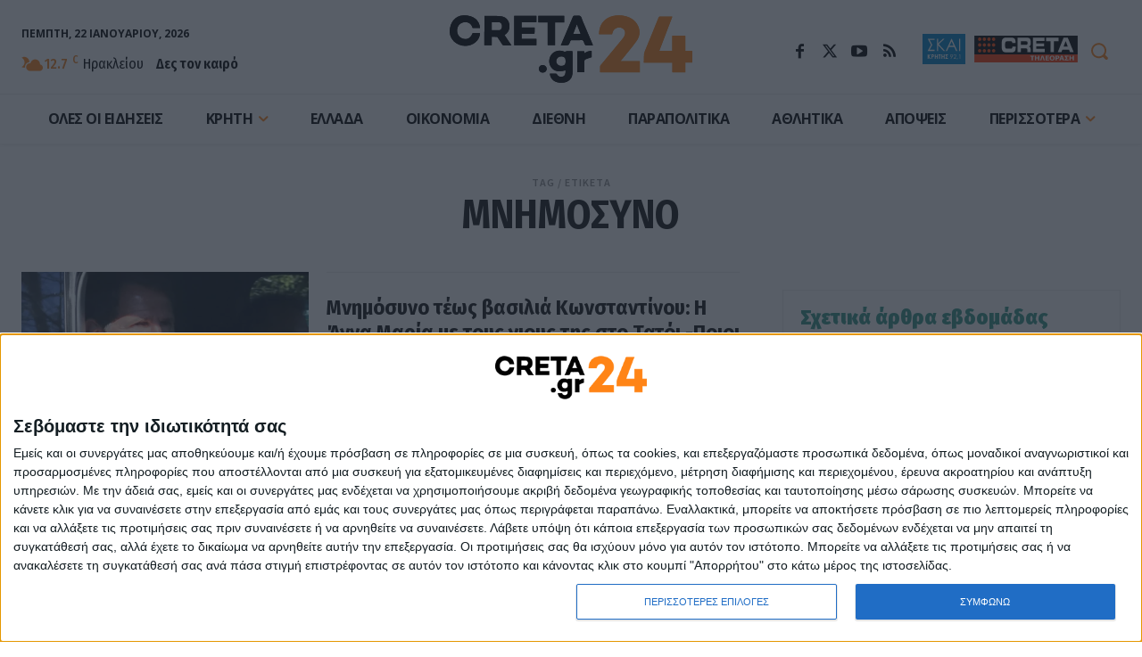

--- FILE ---
content_type: text/html; charset=UTF-8
request_url: https://creta24.gr/tag/mnimosyno/
body_size: 58267
content:
<!doctype html >
<html lang="el">
<head>
    <meta charset="UTF-8" />
    <title>Άρθρα με την ετικέτα ΜΝΗΜΟΣΥΝΟ - CRETA24</title>
    <meta name="viewport" content="width=device-width, initial-scale=1.0">
    <link rel="pingback" href="https://creta24.gr/xmlrpc.php" />
    	    <!-- Quantcast Choice. Consent Manager Tag v2.0 (for TCF 2.0) -->
    <script type="text/javascript" async=true>!function(){var e=window.location.hostname,t=document.createElement("script"),a=document.getElementsByTagName("script")[0],n="https://cmp.inmobi.com".concat("/choice/","JXAQMbR4KddNV","/",e,"/choice.js?tag_version=V3"),i=0;t.async=!0,t.type="text/javascript",t.src=n,a.parentNode.insertBefore(t,a),function(){for(var e,t="__tcfapiLocator",a=[],n=window;n;){try{if(n.frames[t]){e=n;break}}catch(e){}if(n===window.top)break;n=n.parent}e||(function e(){var a=n.document,i=!!n.frames[t];if(!i)if(a.body){var o=a.createElement("iframe");o.style.cssText="display:none",o.name=t,a.body.appendChild(o)}else setTimeout(e,5);return!i}(),n.__tcfapi=function(){var e,t=arguments;if(!t.length)return a;if("setGdprApplies"===t[0])t.length>3&&2===t[2]&&"boolean"==typeof t[3]&&(e=t[3],"function"==typeof t[2]&&t[2]("set",!0));else if("ping"===t[0]){var n={gdprApplies:e,cmpLoaded:!1,cmpStatus:"stub"};"function"==typeof t[2]&&t[2](n)}else a.push(t)},n.addEventListener("message",function(e){var t="string"==typeof e.data,a={};try{a=t?JSON.parse(e.data):e.data}catch(e){}var n=a.__tcfapiCall;n&&window.__tcfapi(n.command,n.version,function(a,i){var o={__tcfapiReturn:{returnValue:a,success:i,callId:n.callId}};t&&(o=JSON.stringify(o)),e.source.postMessage(o,"*")},n.parameter)},!1))}();var o=function(){var e=arguments;typeof window.__uspapi!==o&&setTimeout(function(){void 0!==window.__uspapi&&window.__uspapi.apply(window.__uspapi,e)},500)};if(void 0===window.__uspapi){window.__uspapi=o;var s=setInterval(function(){i++,window.__uspapi===o&&i<3?console.warn("USP is not accessible"):clearInterval(s)},6e3)}}();</script>
    <!-- End Quantcast Choice. Consent Manager Tag v2.0 (for TCF 2.0) -->
		        <script data-pagespeed-no-defer data-cfasync="false">
            var nx_page_type = 'Tag';
        </script>
        <script data-pagespeed-no-defer data-cfasync="false"
                src="https://creta24.gr/wp-content/plugins/nx-ads/assets/js/mobile-detect.js"></script>
        <script data-pagespeed-no-defer
                data-cfasync="false">var md = new MobileDetect(window.navigator.userAgent);</script>
		        <script data-pagespeed-no-defer data-cfasync="false">
		    window.NX={gdprApplies:false,consentData:null,hasPurposeOneConsent:false,hasGoogleConsent:false,serveNonPersonalized:true,hasHBConsent:false};var googletag=window.googletag||{cmd:[]};function mNKVLJrDjw(){var t;var s;var n;var e=document.querySelectorAll("script[data-cmp-src]");if(e.length){e.forEach(function(e){t=document.createElement("script");s=Array.prototype.slice.call(e.attributes);while(n=s.pop()){if(n.nodeName==="data-cmp-src"){t.setAttribute("src",n.nodeValue)}else{t.setAttribute(n.nodeName,n.nodeValue)}}e.parentNode.insertBefore(t,e);e.remove()})}var o=document.querySelectorAll("script[data-cmp-script]");if(o.length){o.forEach(function(e){t=document.createElement("script");s=Array.prototype.slice.call(e.attributes);while(n=s.pop()){if(n.nodeName==="data-cmp-script"){t.setAttribute("type","text/javascript")}else if(n.nodeName==="type"){}else{t.setAttribute(n.nodeName,n.nodeValue)}}e.parentNode.insertBefore(t,e);e.remove()})}}(function e(){if(typeof window.__tcfapi==="undefined"&&typeof window.__cmp==="undefined"){setTimeout(e,100)}else{if(typeof window.__tcfapi!=="undefined"){window.__tcfapi("addEventListener",2,function(e,t){if(t&&(e.eventStatus==="tcloaded"||e.eventStatus==="useractioncomplete")){window.NX.consentData=e;if(!e.gdprApplies){mNKVLJrDjw()}else{window.NX.gdprApplies=true;var s=e.purpose.consents["1"];window.NX.hasPurposeOneConsent=s;var n=false;var o=1;var r=false;if(s){if(e.vendor.consents["755"]&&e.vendor.legitimateInterests["755"]){if((e.purpose.consents["2"]||e.purpose.legitimateInterests["2"])&&(e.purpose.consents["7"]||e.purpose.legitimateInterests["7"])&&(e.purpose.consents["9"]||e.purpose.legitimateInterests["9"])&&(e.purpose.consents["10"]||e.purpose.legitimateInterests["10"])){n=true;window.NX.hasGoogleConsent=true;if((e.purpose.consents["3"]||e.purpose.legitimateInterests["3"])&&(e.purpose.consents["4"]||e.purpose.legitimateInterests["4"])){o=0;window.NX.serveNonPersonalized=false}}}else{}}if(n){googletag.cmd.push(function(){googletag.pubads().setRequestNonPersonalizedAds(o)});mNKVLJrDjw()}}}})}if(typeof window.__cmp!=="undefined"){mNKVLJrDjw()}}})();
        </script>
	            <script data-pagespeed-no-defer data-cfasync="false" async='async'
                data-cmp-src='https://securepubads.g.doubleclick.net/tag/js/gpt.js'></script>
        <script data-pagespeed-no-defer data-cfasync="false">
            var googletag = googletag || {};
            googletag.cmd = googletag.cmd || [];
        </script>

        <script data-pagespeed-no-defer data-cfasync="false">
			            function waitFornxAdDIV(o,e,t){let i=document.querySelector(o);window.nxAdSlotRetries[t]>4?e(!1):null==i?(window.setTimeout(waitFornxAdDIV.bind(null,o,e,t),2e3),window.nxAdSlotRetries[t]++):e(o)}window.nxAdSlotRetries=[];</script>
                <style>
                        .skinTopContainer{width:100%;z-index:99999;position:relative!important;text-align:center;height:1px}.skinContainer{top:50px;width:100%;z-index:99999;position:fixed!important;height:1px}.skinAdSticky{margin:0 auto}@media (min-width:768px){.mobile_only{display:none!important}}@media (max-width:767px){.desktop_only{display:none!important}#_2nd_300x250,#_300x250,#_3rd_300x250{display:none!important}.gAdLeft{float:none!important;width:100%;display:inline-block;text-align:center;margin:5px auto 1.75em auto!important}}.single_above,.single_below{clear:both}#article,#article_end{margin-bottom:1.75em!important}@media (max-width:767px){#ad-single-article-end-1,#ad-single-article-end-2{float:none!important;margin:10px auto!important}}#sticky_outer{overflow:visible}#sticky_inner{max-height:180px!important;overflow-y:auto;text-align:center;width:100%}#stickyad{width:initial!important;height:initial!important;margin:0 auto!important;text-align:center}.gAdNoMargin{margin:0 auto!important}.gAdNoTopMargin{margin-top:0!important}.nx-ads-mis-relative{position:relative;overflow:initial}.nx-ads-mis{position:-webkit-sticky;position:sticky;top:70px;background:0 0;margin:0 auto!important;}@media (max-width:767px){.nx-ads-mis{top:18px;}}
                        #nx_Horizontal_HROS {
                margin: 0 auto !important;
            }

            .nx-banner-wrapper {
                height: 1px;
                margin: -1px auto 0 auto;
                overflow: hidden;
            }

            .nx-banner-wrapper.nxAds.gAdCentered.nx-has-ad.nx_ad_HROS_Horizontal_1 {
                margin: 0 !important;
            }

            .nx-banner-wrapper.nxAds.gAdCentered.nx-has-ad.nx_in_article_2_Desktop #nx_ad_in_article_2_Desktop,
            .nx-banner-wrapper.nxAds.gAdCentered.nx-has-ad.nx_in_article_3_Desktop #nx_ad_in_article_4_Desktop {
                margin: 0 auto;
            }

            .nx-banner-wrapper.nxAds.gAdLeft.desktop_only.nx-has-ad.nx_ad_in_article_1_Desktop {
                margin-bottom: 10px !important;
            }

            .nx-banner-wrapper.nxAds.gAdCentered.nx-has-ad.nx_in_article_2_Desktop,
            .nx-banner-wrapper.nxAds.gAdCentered.nx-has-ad.nx_in_article_3_Desktop {
                margin-bottom: 20px;
            }

            .nx-banner-wrapper.nxAds.gAdCentered.nx-has-ad.nx_ad_ROI_300x250 {
                margin: 5px 0 20px 0px !important;
                padding: 0 !important;
                width: 300px !important;
            }

            @media (min-width: 768px) {
                html body #sidebar-wrapper, html body.toggled #sidebar-wrapper, html body .sidebar-open, html body .sidebar-nav {
                    width: 313px;
                }
            }

            .nx-banner-wrapper.nxAds.gAdCentered.mobile_only.nx-has-ad.nx_ad_in_article_1_Mobile,
            .nx-banner-wrapper.nxAds.gAdCentered.mobile_only.nx-has-ad.nx_ad_in_article_2_Mobile,
            .nx-banner-wrapper.nxAds.gAdCentered.mobile_only.nx-has-ad.nx_ad_in_article_3_Mobile {
                margin: 15px auto;
            }

            .td-ss-main-sidebar {
                min-width: 300px;
            }

            .td-pb-span4.td-main-sidebar {
                min-width: 300px;
                padding: 0 10px;
            }

            .nx-banner-wrapper.nxAds.gAdCentered.desktop_only.nx-has-ad.nx_ad_HROS_Horizontal_2 {
                margin: 30px auto 5px auto;
            }
        </style>

        <script>
            let isNXMobile = (md.mobile() && !md.tablet());

            googletag.cmd.push(function () {

                    if (!isNXMobile) {
                        googletag.defineSlot('/22060308586/HROS_Horizontal_1', [728, 90], 'nx_ad_HROS_Horizontal_1').addService(googletag.pubads());
                        googletag.defineSlot('/22060308586/HROS_Horizontal_2', [[728, 90], [970, 250]], 'nx_ad_HROS_Horizontal_2').addService(googletag.pubads());
						                        googletag.defineSlot('/22060308586/HROS_Vertical_1', [[300, 250], [300, 600]], 'nx_ad_HROS_Vertical_1').addService(googletag.pubads());
                        googletag.defineSlot('/22060308586/HROS_Vertical_2', [300, 250], 'nx_ad_HROS_Vertical_2').addService(googletag.pubads());
                        googletag.defineSlot('/22060308586/HROS_Vertical_3', [300, 250], 'nx_ad_HROS_Vertical_3').addService(googletag.pubads());
                        googletag.defineSlot('/22060308586/ROI_300x250', [300, 250], 'nx_ad_ROI_300x250').addService(googletag.pubads());
                    }

                    if (isNXMobile) {
                        //googletag.defineSlot('/22060308586/Mobile_In_Article', [300, 250], 'nx_ad_Mobile_In_Article').addService(googletag.pubads());
                        googletag.defineSlot('/22060308586/in_article_1_Mobile', [[300, 250], [300, 600]], 'nx_ad_in_article_1_Mobile').addService(googletag.pubads());
                        googletag.defineSlot('/22060308586/in_article_2_Mobile', [[300, 250], [300, 600]], 'nx_ad_in_article_2_Mobile').addService(googletag.pubads());
                        googletag.defineSlot('/22060308586/in_article_3_Mobile', [[300, 250], [300, 600]], 'nx_ad_in_article_3_Mobile').addService(googletag.pubads());
                    } else {
						                    }

					
                    if (!isNXMobile) {
                        //googletag.defineSlot('/22060308586/Horizontal_HROS', [[970, 250], [728, 90]], 'nx_ad_Horizontal_HROS').addService(googletag.pubads());
                        //googletag.defineSlot('/22060308586/Desktop_sidebar_1', [[300, 600], [300, 250]], 'nx_ad_Desktop_sidebar_1').addService(googletag.pubads());
                        googletag.defineSlot('/22060308586/Skin_1x1', [1, 1], 'nx_ad_Skin_1x1').addService(googletag.pubads());
                    }

                    googletag.defineSlot('/22060308586/Prestitial_1x1', [1, 1], 'nx_ad_Prestitial_1x1').addService(googletag.pubads());

                    googletag.pubads().addEventListener('slotRenderEnded', function (event) {
                        let containsAd = !event.isEmpty;
                        let adSlotName = event.slot.getSlotElementId();
                        let adSlotElemSelector = '#' + adSlotName;
                        let adSlotElem = document.querySelector(adSlotElemSelector);

                        if (typeof (adSlotElem) !== 'undefined' && adSlotElem) {
                            let parentAdSlotElem = adSlotElem.parentNode;
                            //console.log(parentAdSlotElem);
                            let parentAdSlotElemClasslist = parentAdSlotElem.getAttribute('class');
                            //console.log(parentAdSlotElemClasslist);
                            if (typeof (parentAdSlotElem) !== 'undefined' &&
                                typeof (parentAdSlotElemClasslist) !== 'undefined' &&
                                parentAdSlotElemClasslist != null && parentAdSlotElem.getAttribute('class').indexOf('nx-banner-wrapper') !== -1) {
                                if (containsAd) {
                                    if (!parentAdSlotElem.classList.contains("nx-has-ad")) {
                                        parentAdSlotElem.style.height = event.size[1] + 'px';
                                        parentAdSlotElem.classList.add('nx-has-ad');
                                        parentAdSlotElem.classList.add(adSlotName);
                                    }
                                    parentAdSlotElem.style.display = 'block';
                                }
                            }
                        }
                    });

					
					                    googletag.pubads().setTargeting('Type', 'Tag');
                    console.warn('DFP TARGETING KEY-VALUE SET: \nType -> Tag');
					
					
					                    googletag.pubads().setTargeting('Tag', 'mnimosyno');
                    console.warn('DFP TARGETING KEY-VALUE SET: \nTag -> mnimosyno');
					
					
					
					
					
					
					
                    /*googletag.pubads().addEventListener('slotRenderEnded', function (event) {
						let containsAd = !event.isEmpty;
						let adSlotName = event.slot.getSlotElementId();

						let adSlotElemSelector = '#' + adSlotName;
						window.nxAdSlotRetries[adSlotName] = 1;

						waitFornxAdDIV(adSlotElemSelector, function (adSlotElemSelector) {
							if (adSlotElemSelector) {
								let adSlotElem = document.querySelector(adSlotElemSelector);
								let parentAdSlotElem = adSlotElem.parentNode;
								let parentAdSlotElemClasslist = parentAdSlotElem.getAttribute('class');
								if (typeof (parentAdSlotElem) != 'undefined' &&
									typeof (parentAdSlotElemClasslist) != 'undefined' &&
									parentAdSlotElemClasslist != null && parentAdSlotElem.getAttribute('class').indexOf('nxAds') !== -1) {
									if (containsAd) {
										parentAdSlotElem.style.display = 'inline-block';
										//console.warn('AD SLOT ' + adSlotName + ' FILLED');
									} else {
										parentAdSlotElem.style.display = 'none';
										//console.warn('AD SLOT ' + adSlotName + ' EMPTY');
									}
								}
							} else {
								console.warn('AD SLOT ' + adSlotName + ' NOT FOUND');
							}
						}, adSlotName);


					});*/

                    googletag.pubads().collapseEmptyDivs();
                    googletag.pubads().setCentering(true);
                    //googletag.pubads().disableInitialLoad();
                    googletag.pubads().enableSingleRequest();
                    googletag.enableServices();
                }
            );
        </script>
		<meta name='robots' content='index, follow, max-image-preview:large, max-snippet:-1, max-video-preview:-1' />
<link rel="icon" type="image/png" href="https://creta24.gr/wp-content/uploads/2022/08/icon-creta24-32.png"><link rel="apple-touch-icon" sizes="76x76" href="https://creta24.gr/wp-content/uploads/2022/08/icon-creta24-76.png"/><link rel="apple-touch-icon" sizes="120x120" href="https://creta24.gr/wp-content/uploads/2022/08/icon-creta24-120.png"/><link rel="apple-touch-icon" sizes="152x152" href="https://creta24.gr/wp-content/uploads/2022/08/icon-creta24-152.png"/><link rel="apple-touch-icon" sizes="114x114" href="https://creta24.gr/wp-content/uploads/2022/08/icon-creta24-114.png"/><link rel="apple-touch-icon" sizes="144x144" href="https://creta24.gr/wp-content/uploads/2022/08/icon-creta24-144.png"/>
	<!-- This site is optimized with the Yoast SEO plugin v25.6 - https://yoast.com/wordpress/plugins/seo/ -->
	<link rel="canonical" href="https://creta24.gr/tag/mnimosyno/" />
	<link rel="next" href="https://creta24.gr/tag/mnimosyno/page/2/" />
	<meta property="og:locale" content="el_GR" />
	<meta property="og:type" content="article" />
	<meta property="og:title" content="Άρθρα με την ετικέτα ΜΝΗΜΟΣΥΝΟ - CRETA24" />
	<meta property="og:url" content="https://creta24.gr/tag/mnimosyno/" />
	<meta property="og:site_name" content="CRETA24" />
	<meta property="og:image" content="https://creta24.gr/wp-content/uploads/2024/08/creta24-fb-cover-default.jpg" />
	<meta property="og:image:width" content="1200" />
	<meta property="og:image:height" content="675" />
	<meta property="og:image:type" content="image/jpeg" />
	<meta name="twitter:card" content="summary_large_image" />
	<meta name="twitter:site" content="@creta24news" />
	<script type="application/ld+json" class="yoast-schema-graph">{"@context":"https://schema.org","@graph":[{"@type":"CollectionPage","@id":"https://creta24.gr/tag/mnimosyno/","url":"https://creta24.gr/tag/mnimosyno/","name":"Άρθρα με την ετικέτα ΜΝΗΜΟΣΥΝΟ - CRETA24","isPartOf":{"@id":"https://creta24.gr/#website"},"primaryImageOfPage":{"@id":"https://creta24.gr/tag/mnimosyno/#primaryimage"},"image":{"@id":"https://creta24.gr/tag/mnimosyno/#primaryimage"},"thumbnailUrl":"https://creta24.gr/wp-content/uploads/2026/01/pavlos-tatoi.jpg.webp","breadcrumb":{"@id":"https://creta24.gr/tag/mnimosyno/#breadcrumb"},"inLanguage":"el"},{"@type":"ImageObject","inLanguage":"el","@id":"https://creta24.gr/tag/mnimosyno/#primaryimage","url":"https://creta24.gr/wp-content/uploads/2026/01/pavlos-tatoi.jpg.webp","contentUrl":"https://creta24.gr/wp-content/uploads/2026/01/pavlos-tatoi.jpg.webp","width":1290,"height":645,"caption":"Μνημόσυνο τέως βασιλιά Κωνσταντίνου: Η Άννα Μαρία με τους γιους της στο Τατόι -Ποιοι απουσίαζαν"},{"@type":"BreadcrumbList","@id":"https://creta24.gr/tag/mnimosyno/#breadcrumb","itemListElement":[{"@type":"ListItem","position":1,"name":"Home","item":"https://creta24.gr/"},{"@type":"ListItem","position":2,"name":"ΜΝΗΜΟΣΥΝΟ"}]},{"@type":"WebSite","@id":"https://creta24.gr/#website","url":"https://creta24.gr/","name":"CRETA24","description":"Ειδήσεις με άποψη!","publisher":{"@id":"https://creta24.gr/#organization"},"potentialAction":[{"@type":"SearchAction","target":{"@type":"EntryPoint","urlTemplate":"https://creta24.gr/?s={search_term_string}"},"query-input":{"@type":"PropertyValueSpecification","valueRequired":true,"valueName":"search_term_string"}}],"inLanguage":"el"},{"@type":"Organization","@id":"https://creta24.gr/#organization","name":"CRETA24 - Ειδήσεις με άποψη!","url":"https://creta24.gr/","logo":{"@type":"ImageObject","inLanguage":"el","@id":"https://creta24.gr/#/schema/logo/image/","url":"https://creta24.gr/wp-content/uploads/2022/08/creta24-544-1.png","contentUrl":"https://creta24.gr/wp-content/uploads/2022/08/creta24-544-1.png","width":544,"height":180,"caption":"CRETA24 - Ειδήσεις με άποψη!"},"image":{"@id":"https://creta24.gr/#/schema/logo/image/"},"sameAs":["https://www.facebook.com/creta24.gr/","https://x.com/creta24news","https://www.youtube.com/channel/UCBjb_pNOT0WQMh7QGHmajEA","https://www.instagram.com/creta24.gr/"]}]}</script>
	<!-- / Yoast SEO plugin. -->


<link rel='dns-prefetch' href='//fonts.googleapis.com' />
<link rel="alternate" type="application/rss+xml" title="Ροή RSS &raquo; CRETA24" href="https://creta24.gr/feed/" />
<script type="text/javascript" id="wpp-js" src="https://creta24.gr/wp-content/plugins/wordpress-popular-posts/assets/js/wpp.min.js?ver=7.2.0" data-sampling="0" data-sampling-rate="100" data-api-url="https://creta24.gr/wp-json/wordpress-popular-posts" data-post-id="0" data-token="9d09b63efe" data-lang="0" data-debug="0"></script>
<link rel="alternate" type="application/rss+xml" title="Ετικέτα ροής CRETA24 &raquo; ΜΝΗΜΟΣΥΝΟ" href="https://creta24.gr/tag/mnimosyno/feed/" />
<style id='classic-theme-styles-inline-css' type='text/css'>
/*! This file is auto-generated */
.wp-block-button__link{color:#fff;background-color:#32373c;border-radius:9999px;box-shadow:none;text-decoration:none;padding:calc(.667em + 2px) calc(1.333em + 2px);font-size:1.125em}.wp-block-file__button{background:#32373c;color:#fff;text-decoration:none}
</style>
<style id='global-styles-inline-css' type='text/css'>
:root{--wp--preset--aspect-ratio--square: 1;--wp--preset--aspect-ratio--4-3: 4/3;--wp--preset--aspect-ratio--3-4: 3/4;--wp--preset--aspect-ratio--3-2: 3/2;--wp--preset--aspect-ratio--2-3: 2/3;--wp--preset--aspect-ratio--16-9: 16/9;--wp--preset--aspect-ratio--9-16: 9/16;--wp--preset--color--black: #000000;--wp--preset--color--cyan-bluish-gray: #abb8c3;--wp--preset--color--white: #ffffff;--wp--preset--color--pale-pink: #f78da7;--wp--preset--color--vivid-red: #cf2e2e;--wp--preset--color--luminous-vivid-orange: #ff6900;--wp--preset--color--luminous-vivid-amber: #fcb900;--wp--preset--color--light-green-cyan: #7bdcb5;--wp--preset--color--vivid-green-cyan: #00d084;--wp--preset--color--pale-cyan-blue: #8ed1fc;--wp--preset--color--vivid-cyan-blue: #0693e3;--wp--preset--color--vivid-purple: #9b51e0;--wp--preset--gradient--vivid-cyan-blue-to-vivid-purple: linear-gradient(135deg,rgba(6,147,227,1) 0%,rgb(155,81,224) 100%);--wp--preset--gradient--light-green-cyan-to-vivid-green-cyan: linear-gradient(135deg,rgb(122,220,180) 0%,rgb(0,208,130) 100%);--wp--preset--gradient--luminous-vivid-amber-to-luminous-vivid-orange: linear-gradient(135deg,rgba(252,185,0,1) 0%,rgba(255,105,0,1) 100%);--wp--preset--gradient--luminous-vivid-orange-to-vivid-red: linear-gradient(135deg,rgba(255,105,0,1) 0%,rgb(207,46,46) 100%);--wp--preset--gradient--very-light-gray-to-cyan-bluish-gray: linear-gradient(135deg,rgb(238,238,238) 0%,rgb(169,184,195) 100%);--wp--preset--gradient--cool-to-warm-spectrum: linear-gradient(135deg,rgb(74,234,220) 0%,rgb(151,120,209) 20%,rgb(207,42,186) 40%,rgb(238,44,130) 60%,rgb(251,105,98) 80%,rgb(254,248,76) 100%);--wp--preset--gradient--blush-light-purple: linear-gradient(135deg,rgb(255,206,236) 0%,rgb(152,150,240) 100%);--wp--preset--gradient--blush-bordeaux: linear-gradient(135deg,rgb(254,205,165) 0%,rgb(254,45,45) 50%,rgb(107,0,62) 100%);--wp--preset--gradient--luminous-dusk: linear-gradient(135deg,rgb(255,203,112) 0%,rgb(199,81,192) 50%,rgb(65,88,208) 100%);--wp--preset--gradient--pale-ocean: linear-gradient(135deg,rgb(255,245,203) 0%,rgb(182,227,212) 50%,rgb(51,167,181) 100%);--wp--preset--gradient--electric-grass: linear-gradient(135deg,rgb(202,248,128) 0%,rgb(113,206,126) 100%);--wp--preset--gradient--midnight: linear-gradient(135deg,rgb(2,3,129) 0%,rgb(40,116,252) 100%);--wp--preset--font-size--small: 11px;--wp--preset--font-size--medium: 20px;--wp--preset--font-size--large: 32px;--wp--preset--font-size--x-large: 42px;--wp--preset--font-size--regular: 15px;--wp--preset--font-size--larger: 50px;--wp--preset--spacing--20: 0.44rem;--wp--preset--spacing--30: 0.67rem;--wp--preset--spacing--40: 1rem;--wp--preset--spacing--50: 1.5rem;--wp--preset--spacing--60: 2.25rem;--wp--preset--spacing--70: 3.38rem;--wp--preset--spacing--80: 5.06rem;--wp--preset--shadow--natural: 6px 6px 9px rgba(0, 0, 0, 0.2);--wp--preset--shadow--deep: 12px 12px 50px rgba(0, 0, 0, 0.4);--wp--preset--shadow--sharp: 6px 6px 0px rgba(0, 0, 0, 0.2);--wp--preset--shadow--outlined: 6px 6px 0px -3px rgba(255, 255, 255, 1), 6px 6px rgba(0, 0, 0, 1);--wp--preset--shadow--crisp: 6px 6px 0px rgba(0, 0, 0, 1);}:where(.is-layout-flex){gap: 0.5em;}:where(.is-layout-grid){gap: 0.5em;}body .is-layout-flex{display: flex;}.is-layout-flex{flex-wrap: wrap;align-items: center;}.is-layout-flex > :is(*, div){margin: 0;}body .is-layout-grid{display: grid;}.is-layout-grid > :is(*, div){margin: 0;}:where(.wp-block-columns.is-layout-flex){gap: 2em;}:where(.wp-block-columns.is-layout-grid){gap: 2em;}:where(.wp-block-post-template.is-layout-flex){gap: 1.25em;}:where(.wp-block-post-template.is-layout-grid){gap: 1.25em;}.has-black-color{color: var(--wp--preset--color--black) !important;}.has-cyan-bluish-gray-color{color: var(--wp--preset--color--cyan-bluish-gray) !important;}.has-white-color{color: var(--wp--preset--color--white) !important;}.has-pale-pink-color{color: var(--wp--preset--color--pale-pink) !important;}.has-vivid-red-color{color: var(--wp--preset--color--vivid-red) !important;}.has-luminous-vivid-orange-color{color: var(--wp--preset--color--luminous-vivid-orange) !important;}.has-luminous-vivid-amber-color{color: var(--wp--preset--color--luminous-vivid-amber) !important;}.has-light-green-cyan-color{color: var(--wp--preset--color--light-green-cyan) !important;}.has-vivid-green-cyan-color{color: var(--wp--preset--color--vivid-green-cyan) !important;}.has-pale-cyan-blue-color{color: var(--wp--preset--color--pale-cyan-blue) !important;}.has-vivid-cyan-blue-color{color: var(--wp--preset--color--vivid-cyan-blue) !important;}.has-vivid-purple-color{color: var(--wp--preset--color--vivid-purple) !important;}.has-black-background-color{background-color: var(--wp--preset--color--black) !important;}.has-cyan-bluish-gray-background-color{background-color: var(--wp--preset--color--cyan-bluish-gray) !important;}.has-white-background-color{background-color: var(--wp--preset--color--white) !important;}.has-pale-pink-background-color{background-color: var(--wp--preset--color--pale-pink) !important;}.has-vivid-red-background-color{background-color: var(--wp--preset--color--vivid-red) !important;}.has-luminous-vivid-orange-background-color{background-color: var(--wp--preset--color--luminous-vivid-orange) !important;}.has-luminous-vivid-amber-background-color{background-color: var(--wp--preset--color--luminous-vivid-amber) !important;}.has-light-green-cyan-background-color{background-color: var(--wp--preset--color--light-green-cyan) !important;}.has-vivid-green-cyan-background-color{background-color: var(--wp--preset--color--vivid-green-cyan) !important;}.has-pale-cyan-blue-background-color{background-color: var(--wp--preset--color--pale-cyan-blue) !important;}.has-vivid-cyan-blue-background-color{background-color: var(--wp--preset--color--vivid-cyan-blue) !important;}.has-vivid-purple-background-color{background-color: var(--wp--preset--color--vivid-purple) !important;}.has-black-border-color{border-color: var(--wp--preset--color--black) !important;}.has-cyan-bluish-gray-border-color{border-color: var(--wp--preset--color--cyan-bluish-gray) !important;}.has-white-border-color{border-color: var(--wp--preset--color--white) !important;}.has-pale-pink-border-color{border-color: var(--wp--preset--color--pale-pink) !important;}.has-vivid-red-border-color{border-color: var(--wp--preset--color--vivid-red) !important;}.has-luminous-vivid-orange-border-color{border-color: var(--wp--preset--color--luminous-vivid-orange) !important;}.has-luminous-vivid-amber-border-color{border-color: var(--wp--preset--color--luminous-vivid-amber) !important;}.has-light-green-cyan-border-color{border-color: var(--wp--preset--color--light-green-cyan) !important;}.has-vivid-green-cyan-border-color{border-color: var(--wp--preset--color--vivid-green-cyan) !important;}.has-pale-cyan-blue-border-color{border-color: var(--wp--preset--color--pale-cyan-blue) !important;}.has-vivid-cyan-blue-border-color{border-color: var(--wp--preset--color--vivid-cyan-blue) !important;}.has-vivid-purple-border-color{border-color: var(--wp--preset--color--vivid-purple) !important;}.has-vivid-cyan-blue-to-vivid-purple-gradient-background{background: var(--wp--preset--gradient--vivid-cyan-blue-to-vivid-purple) !important;}.has-light-green-cyan-to-vivid-green-cyan-gradient-background{background: var(--wp--preset--gradient--light-green-cyan-to-vivid-green-cyan) !important;}.has-luminous-vivid-amber-to-luminous-vivid-orange-gradient-background{background: var(--wp--preset--gradient--luminous-vivid-amber-to-luminous-vivid-orange) !important;}.has-luminous-vivid-orange-to-vivid-red-gradient-background{background: var(--wp--preset--gradient--luminous-vivid-orange-to-vivid-red) !important;}.has-very-light-gray-to-cyan-bluish-gray-gradient-background{background: var(--wp--preset--gradient--very-light-gray-to-cyan-bluish-gray) !important;}.has-cool-to-warm-spectrum-gradient-background{background: var(--wp--preset--gradient--cool-to-warm-spectrum) !important;}.has-blush-light-purple-gradient-background{background: var(--wp--preset--gradient--blush-light-purple) !important;}.has-blush-bordeaux-gradient-background{background: var(--wp--preset--gradient--blush-bordeaux) !important;}.has-luminous-dusk-gradient-background{background: var(--wp--preset--gradient--luminous-dusk) !important;}.has-pale-ocean-gradient-background{background: var(--wp--preset--gradient--pale-ocean) !important;}.has-electric-grass-gradient-background{background: var(--wp--preset--gradient--electric-grass) !important;}.has-midnight-gradient-background{background: var(--wp--preset--gradient--midnight) !important;}.has-small-font-size{font-size: var(--wp--preset--font-size--small) !important;}.has-medium-font-size{font-size: var(--wp--preset--font-size--medium) !important;}.has-large-font-size{font-size: var(--wp--preset--font-size--large) !important;}.has-x-large-font-size{font-size: var(--wp--preset--font-size--x-large) !important;}
:where(.wp-block-post-template.is-layout-flex){gap: 1.25em;}:where(.wp-block-post-template.is-layout-grid){gap: 1.25em;}
:where(.wp-block-columns.is-layout-flex){gap: 2em;}:where(.wp-block-columns.is-layout-grid){gap: 2em;}
:root :where(.wp-block-pullquote){font-size: 1.5em;line-height: 1.6;}
</style>
<link rel='stylesheet' id='td-plugin-multi-purpose-css' href='https://creta24.gr/wp-content/plugins/td-composer/td-multi-purpose/style.css?ver=72f925014dc5642945728092f057897e' type='text/css' media='all' />
<link rel='stylesheet' id='td-plugin-framework-css' href='https://creta24.gr/wp-content/plugins/td-authors-posts/css/style.css?ver=957826504c01e476e1815e4c89fb5629' type='text/css' media='all' />
<link rel='stylesheet' id='google-fonts-style-css' href='https://fonts.googleapis.com/css?family=Open+Sans%3A400%7CFira+Sans+Condensed%3A400%7COpen+Sans%3A700%2C400%2C600%2C500%7CFira+Sans+Condensed%3A500%2C400%2C600%2C700%2C900%7CSource+Sans+Pro%3A600%2C400&#038;display=swap&#038;ver=12.6.6' type='text/css' media='all' />
<link rel='stylesheet' id='td-multipurpose-css' href='https://creta24.gr/wp-content/plugins/td-composer/assets/fonts/td-multipurpose/td-multipurpose.css?ver=72f925014dc5642945728092f057897e' type='text/css' media='all' />
<link rel='stylesheet' id='td-theme-css' href='https://creta24.gr/wp-content/themes/Newspaper/style.css?ver=12.6.6' type='text/css' media='all' />
<style id='td-theme-inline-css' type='text/css'>@media (max-width:767px){.td-header-desktop-wrap{display:none}}@media (min-width:767px){.td-header-mobile-wrap{display:none}}</style>
<link rel='stylesheet' id='td-legacy-framework-front-style-css' href='https://creta24.gr/wp-content/plugins/td-composer/legacy/Newspaper/assets/css/td_legacy_main.css?ver=72f925014dc5642945728092f057897e' type='text/css' media='all' />
<link rel='stylesheet' id='tdb_style_cloud_templates_front-css' href='https://creta24.gr/wp-content/plugins/td-cloud-library/assets/css/tdb_main.css?ver=b379c96c54343541fd8742379a419361' type='text/css' media='all' />
<script type="text/javascript" src="https://creta24.gr/wp-includes/js/jquery/jquery.min.js?ver=3.7.1" id="jquery-core-js"></script>
<script type="text/javascript" src="https://creta24.gr/wp-includes/js/jquery/jquery-migrate.min.js?ver=3.4.1" id="jquery-migrate-js"></script>
  <script src="https://cdn.onesignal.com/sdks/web/v16/OneSignalSDK.page.js" defer></script>
  <script>
          window.OneSignalDeferred = window.OneSignalDeferred || [];
          OneSignalDeferred.push(async function(OneSignal) {
            await OneSignal.init({
              appId: "887acab5-a2c8-46b4-82b4-27e5df121b09",
              serviceWorkerOverrideForTypical: true,
              path: "https://creta24.gr/wp-content/plugins/onesignal-free-web-push-notifications/sdk_files/",
              serviceWorkerParam: { scope: "/wp-content/plugins/onesignal-free-web-push-notifications/sdk_files/push/onesignal/" },
              serviceWorkerPath: "OneSignalSDKWorker.js",
            });
          });

          // Unregister the legacy OneSignal service worker to prevent scope conflicts
          if (navigator.serviceWorker) {
            navigator.serviceWorker.getRegistrations().then((registrations) => {
              // Iterate through all registered service workers
              registrations.forEach((registration) => {
                // Check the script URL to identify the specific service worker
                if (registration.active && registration.active.scriptURL.includes('OneSignalSDKWorker.js.php')) {
                  // Unregister the service worker
                  registration.unregister().then((success) => {
                    if (success) {
                      console.log('OneSignalSW: Successfully unregistered:', registration.active.scriptURL);
                    } else {
                      console.log('OneSignalSW: Failed to unregister:', registration.active.scriptURL);
                    }
                  });
                }
              });
            }).catch((error) => {
              console.error('Error fetching service worker registrations:', error);
            });
        }
        </script>
            <style id="wpp-loading-animation-styles">@-webkit-keyframes bgslide{from{background-position-x:0}to{background-position-x:-200%}}@keyframes bgslide{from{background-position-x:0}to{background-position-x:-200%}}.wpp-widget-block-placeholder,.wpp-shortcode-placeholder{margin:0 auto;width:60px;height:3px;background:#dd3737;background:linear-gradient(90deg,#dd3737 0%,#571313 10%,#dd3737 100%);background-size:200% auto;border-radius:3px;-webkit-animation:bgslide 1s infinite linear;animation:bgslide 1s infinite linear}</style>
                <script>
        window.tdb_global_vars = {"wpRestUrl":"https:\/\/creta24.gr\/wp-json\/","permalinkStructure":"\/%postname%\/"};
        window.tdb_p_autoload_vars = {"isAjax":false,"isAdminBarShowing":false,"autoloadScrollPercent":50};
    </script>
    
    <style id="tdb-global-colors">:root{--metro-blue:#2579E8;--metro-blue-acc:#509CFF;--metro-red:#E83030;--metro-exclusive:#1DCA95;--accent-color:#FF8416;--hover-color:#EF7F1A;--add-1:#379989;--add-2:#a64d53;--blue-analog:#002e45}</style>

    
	            <style id="tdb-global-fonts">
                
:root{--opensans:Open Sans;}
            </style>
                <!-- Facebook Pixel Code -->
    <script>
        !function(f,b,e,v,n,t,s)
        {if(f.fbq)return;n=f.fbq=function(){n.callMethod?
        n.callMethod.apply(n,arguments):n.queue.push(arguments)};
        if(!f._fbq)f._fbq=n;n.push=n;n.loaded=!0;n.version='2.0';
        n.queue=[];t=b.createElement(e);t.async=!0;
        t.src=v;s=b.getElementsByTagName(e)[0];
        s.parentNode.insertBefore(t,s)}(window, document,'script',
        'https://connect.facebook.net/en_US/fbevents.js');
        fbq('init', '1218190919666405'); 
        fbq('track', 'PageView');
    </script>
    <noscript>
        <img height="1" width="1" style="display:none" 
        src="https://www.facebook.com/tr?id=1218190919666405&ev=PageView&noscript=1"/>
    </noscript>
    <!-- End Facebook Pixel Code -->
    
<!-- JS generated by theme -->

<script type="text/javascript" id="td-generated-header-js">
    
    

	    var tdBlocksArray = []; //here we store all the items for the current page

	    // td_block class - each ajax block uses a object of this class for requests
	    function tdBlock() {
		    this.id = '';
		    this.block_type = 1; //block type id (1-234 etc)
		    this.atts = '';
		    this.td_column_number = '';
		    this.td_current_page = 1; //
		    this.post_count = 0; //from wp
		    this.found_posts = 0; //from wp
		    this.max_num_pages = 0; //from wp
		    this.td_filter_value = ''; //current live filter value
		    this.is_ajax_running = false;
		    this.td_user_action = ''; // load more or infinite loader (used by the animation)
		    this.header_color = '';
		    this.ajax_pagination_infinite_stop = ''; //show load more at page x
	    }

        // td_js_generator - mini detector
        ( function () {
            var htmlTag = document.getElementsByTagName("html")[0];

	        if ( navigator.userAgent.indexOf("MSIE 10.0") > -1 ) {
                htmlTag.className += ' ie10';
            }

            if ( !!navigator.userAgent.match(/Trident.*rv\:11\./) ) {
                htmlTag.className += ' ie11';
            }

	        if ( navigator.userAgent.indexOf("Edge") > -1 ) {
                htmlTag.className += ' ieEdge';
            }

            if ( /(iPad|iPhone|iPod)/g.test(navigator.userAgent) ) {
                htmlTag.className += ' td-md-is-ios';
            }

            var user_agent = navigator.userAgent.toLowerCase();
            if ( user_agent.indexOf("android") > -1 ) {
                htmlTag.className += ' td-md-is-android';
            }

            if ( -1 !== navigator.userAgent.indexOf('Mac OS X')  ) {
                htmlTag.className += ' td-md-is-os-x';
            }

            if ( /chrom(e|ium)/.test(navigator.userAgent.toLowerCase()) ) {
               htmlTag.className += ' td-md-is-chrome';
            }

            if ( -1 !== navigator.userAgent.indexOf('Firefox') ) {
                htmlTag.className += ' td-md-is-firefox';
            }

            if ( -1 !== navigator.userAgent.indexOf('Safari') && -1 === navigator.userAgent.indexOf('Chrome') ) {
                htmlTag.className += ' td-md-is-safari';
            }

            if( -1 !== navigator.userAgent.indexOf('IEMobile') ){
                htmlTag.className += ' td-md-is-iemobile';
            }

        })();

        var tdLocalCache = {};

        ( function () {
            "use strict";

            tdLocalCache = {
                data: {},
                remove: function (resource_id) {
                    delete tdLocalCache.data[resource_id];
                },
                exist: function (resource_id) {
                    return tdLocalCache.data.hasOwnProperty(resource_id) && tdLocalCache.data[resource_id] !== null;
                },
                get: function (resource_id) {
                    return tdLocalCache.data[resource_id];
                },
                set: function (resource_id, cachedData) {
                    tdLocalCache.remove(resource_id);
                    tdLocalCache.data[resource_id] = cachedData;
                }
            };
        })();

    
    
var td_viewport_interval_list=[{"limitBottom":767,"sidebarWidth":228},{"limitBottom":1018,"sidebarWidth":300},{"limitBottom":1140,"sidebarWidth":324}];
var td_animation_stack_effect="type0";
var tds_animation_stack=true;
var td_animation_stack_specific_selectors=".entry-thumb, img, .td-lazy-img";
var td_animation_stack_general_selectors=".td-animation-stack img, .td-animation-stack .entry-thumb, .post img, .td-animation-stack .td-lazy-img";
var tds_general_modal_image="yes";
var tds_video_playing_one="enabled";
var tds_video_pause_hidden="enabled";
var tdc_is_installed="yes";
var td_ajax_url="https:\/\/creta24.gr\/wp-admin\/admin-ajax.php?td_theme_name=Newspaper&v=12.6.6";
var td_get_template_directory_uri="https:\/\/creta24.gr\/wp-content\/plugins\/td-composer\/legacy\/common";
var tds_snap_menu="";
var tds_logo_on_sticky="";
var tds_header_style="";
var td_please_wait="\u03a0\u03b1\u03c1\u03b1\u03ba\u03b1\u03bb\u03bf\u03cd\u03bc\u03b5 \u03c0\u03b5\u03c1\u03b9\u03bc\u03ad\u03bd\u03b5\u03c4\u03b5...";
var td_email_user_pass_incorrect="\u03a7\u03c1\u03ae\u03c3\u03c4\u03b7\u03c2 \u03ae \u03ba\u03c9\u03b4\u03b9\u03ba\u03cc\u03c2 \u03bb\u03b1\u03bd\u03b8\u03b1\u03c3\u03bc\u03ad\u03bd\u03bf\u03c2!";
var td_email_user_incorrect="Email \u03ae \u03cc\u03bd\u03bf\u03bc\u03b1 \u03c7\u03c1\u03ae\u03c3\u03c4\u03b7 \u03bb\u03b1\u03bd\u03b8\u03b1\u03c3\u03bc\u03ad\u03bd\u03bf!";
var td_email_incorrect="Email \u03bb\u03b1\u03bd\u03b8\u03b1\u03c3\u03bc\u03ad\u03bd\u03bf!";
var td_user_incorrect="Username incorrect!";
var td_email_user_empty="Email or username empty!";
var td_pass_empty="Pass empty!";
var td_pass_pattern_incorrect="Invalid Pass Pattern!";
var td_retype_pass_incorrect="Retyped Pass incorrect!";
var tds_more_articles_on_post_enable="show";
var tds_more_articles_on_post_time_to_wait="";
var tds_more_articles_on_post_pages_distance_from_top=0;
var tds_captcha="";
var tds_theme_color_site_wide="#ff8416";
var tds_smart_sidebar="";
var tdThemeName="Newspaper";
var tdThemeNameWl="Newspaper";
var td_magnific_popup_translation_tPrev="\u03a0\u03c1\u03bf\u03b7\u03b3\u03bf\u03cd\u03bc\u03b5\u03bd\u03bf (\u039a\u03bf\u03c5\u03bc\u03c0\u03af \u03b1\u03c1\u03b9\u03c3\u03c4\u03b5\u03c1\u03bf\u03cd \u03b2\u03ad\u03bb\u03bf\u03c5\u03c2)";
var td_magnific_popup_translation_tNext="\u0395\u03c0\u03cc\u03bc\u03b5\u03bd\u03bf (\u039a\u03bf\u03c5\u03bc\u03c0\u03af \u03b4\u03b5\u03be\u03b9\u03bf\u03cd \u03b2\u03ad\u03bb\u03bf\u03c5\u03c2)";
var td_magnific_popup_translation_tCounter="%curr% \u03b1\u03c0\u03cc %total%";
var td_magnific_popup_translation_ajax_tError="\u03a4\u03bf \u03c0\u03b5\u03c1\u03b9\u03b5\u03c7\u03cc\u03bc\u03b5\u03bd\u03bf \u03b1\u03c0\u03cc %url% \u03b4\u03b5\u03bd \u03ae\u03c4\u03b1\u03bd \u03b4\u03c5\u03bd\u03b1\u03c4\u03cc \u03bd\u03b1 \u03c6\u03bf\u03c1\u03c4\u03c9\u03b8\u03b5\u03af.";
var td_magnific_popup_translation_image_tError="\u0397 \u03b5\u03b9\u03ba\u03cc\u03bd\u03b1 #%curr% \u03b4\u03b5\u03bd \u03ae\u03c4\u03b1\u03bd \u03b4\u03c5\u03bd\u03b1\u03c4\u03cc \u03bd\u03b1 \u03c6\u03bf\u03c1\u03c4\u03c9\u03b8\u03b5\u03af.";
var tdBlockNonce="7e197b9c10";
var tdMobileMenu="enabled";
var tdMobileSearch="enabled";
var tdDateNamesI18n={"month_names":["\u0399\u03b1\u03bd\u03bf\u03c5\u03ac\u03c1\u03b9\u03bf\u03c2","\u03a6\u03b5\u03b2\u03c1\u03bf\u03c5\u03ac\u03c1\u03b9\u03bf\u03c2","\u039c\u03ac\u03c1\u03c4\u03b9\u03bf\u03c2","\u0391\u03c0\u03c1\u03af\u03bb\u03b9\u03bf\u03c2","\u039c\u03ac\u03b9\u03bf\u03c2","\u0399\u03bf\u03cd\u03bd\u03b9\u03bf\u03c2","\u0399\u03bf\u03cd\u03bb\u03b9\u03bf\u03c2","\u0391\u03cd\u03b3\u03bf\u03c5\u03c3\u03c4\u03bf\u03c2","\u03a3\u03b5\u03c0\u03c4\u03ad\u03bc\u03b2\u03c1\u03b9\u03bf\u03c2","\u039f\u03ba\u03c4\u03ce\u03b2\u03c1\u03b9\u03bf\u03c2","\u039d\u03bf\u03ad\u03bc\u03b2\u03c1\u03b9\u03bf\u03c2","\u0394\u03b5\u03ba\u03ad\u03bc\u03b2\u03c1\u03b9\u03bf\u03c2"],"month_names_short":["\u0399\u03b1\u03bd","\u03a6\u03b5\u03b2","\u039c\u03b1\u03c1","\u0391\u03c0\u03c1","\u039c\u03ac\u03b9","\u0399\u03bf\u03cd\u03bd","\u0399\u03bf\u03cd\u03bb","\u0391\u03c5\u03b3","\u03a3\u03b5\u03c0","\u039f\u03ba\u03c4","\u039d\u03bf\u03ad","\u0394\u03b5\u03ba"],"day_names":["\u039a\u03c5\u03c1\u03b9\u03b1\u03ba\u03ae","\u0394\u03b5\u03c5\u03c4\u03ad\u03c1\u03b1","\u03a4\u03c1\u03af\u03c4\u03b7","\u03a4\u03b5\u03c4\u03ac\u03c1\u03c4\u03b7","\u03a0\u03ad\u03bc\u03c0\u03c4\u03b7","\u03a0\u03b1\u03c1\u03b1\u03c3\u03ba\u03b5\u03c5\u03ae","\u03a3\u03ac\u03b2\u03b2\u03b1\u03c4\u03bf"],"day_names_short":["\u039a\u03c5","\u0394\u03b5","\u03a4\u03c1","\u03a4\u03b5","\u03a0\u03b5","\u03a0\u03b1","\u03a3\u03b1"]};
var tdb_modal_confirm="\u03b1\u03c0\u03bf\u03b8\u03b7\u03ba\u03b5\u03cd\u03c3\u03b5\u03c4\u03b5";
var tdb_modal_cancel="\u039c\u03b1\u03c4\u03b1\u03af\u03c9\u03c3\u03b7";
var tdb_modal_confirm_alt="\u039d\u03b1\u03af";
var tdb_modal_cancel_alt="\u03cc\u03c7\u03b9";
var td_deploy_mode="deploy";
var td_ad_background_click_link="";
var td_ad_background_click_target="";
</script>


<!-- Header style compiled by theme -->

<style>.td_module_wrap .td-image-wrap:before{content:'';position:absolute;top:0;left:0;width:100%;height:100%;background-image:url(https://creta24.gr/wp-content/uploads/2022/08/creta24-empty-thumb_ii-1.png);background-repeat:no-repeat;background-size:cover;background-position:center;z-index:-1}body,p{font-family:"Open Sans";font-size:16px;line-height:18px;font-weight:normal;text-transform:none}:root{--td_excl_label:'ΑΠΟΚΛΕΙΣΤΙΚΟ';--td_theme_color:#ff8416;--td_slider_text:rgba(255,132,22,0.7);--td_mobile_gradient_one_mob:rgba(255,132,22,0.9);--td_mobile_gradient_two_mob:rgba(28,24,51,0.9);--td_mobile_text_active_color:#000000;--td_login_hover_background:#febe2b;--td_login_hover_color:#ffffff;--td_login_gradient_one:rgba(76,64,132,0.9);--td_login_gradient_two:rgba(28,24,51,0.9)}</style>

<meta property="fb:app_id" content="578450417942258" />

<!-- Google tag (gtag.js) -->
<script async src="https://www.googletagmanager.com/gtag/js?id=G-6PQR14S949"></script>
<script>
  window.dataLayer = window.dataLayer || [];
  function gtag(){dataLayer.push(arguments);}
  gtag('js', new Date());
  gtag('config', 'G-6PQR14S949');
</script>
<script defer async src="https://thetamarketplace.com/serve/creta24inreadnew"></script>

<!-- Button style compiled by theme -->

<style>.tdm-btn-style1{background-color:#ff8416}.tdm-btn-style2:before{border-color:#ff8416}.tdm-btn-style2{color:#ff8416}.tdm-btn-style3{-webkit-box-shadow:0 2px 16px #ff8416;-moz-box-shadow:0 2px 16px #ff8416;box-shadow:0 2px 16px #ff8416}.tdm-btn-style3:hover{-webkit-box-shadow:0 4px 26px #ff8416;-moz-box-shadow:0 4px 26px #ff8416;box-shadow:0 4px 26px #ff8416}</style>

	<style id="tdw-css-placeholder"></style></head>

<body class="archive tag tag-mnimosyno tag-3618 global-block-template-1 tdb-template  tdc-header-template  tdc-footer-template td-animation-stack-type0 td-full-layout" itemscope="itemscope" itemtype="https://schema.org/WebPage">

    <div class="td-scroll-up" data-style="style1"><i class="td-icon-menu-up"></i></div>
    <div class="td-menu-background" style="visibility:hidden"></div>
<div id="td-mobile-nav" style="visibility:hidden">
    <div class="td-mobile-container">
        <!-- mobile menu top section -->
        <div class="td-menu-socials-wrap">
            <!-- socials -->
            <div class="td-menu-socials">
                
        <span class="td-social-icon-wrap">
            <a target="_blank" href="https://www.facebook.com/creta24.gr/" title="Facebook">
                <i class="td-icon-font td-icon-facebook"></i>
                <span style="display: none">Facebook</span>
            </a>
        </span>
        <span class="td-social-icon-wrap">
            <a target="_blank" href="https://creta24.gr/feed/" title="RSS">
                <i class="td-icon-font td-icon-rss"></i>
                <span style="display: none">RSS</span>
            </a>
        </span>
        <span class="td-social-icon-wrap">
            <a target="_blank" href="https://twitter.com/creta24news" title="Twitter">
                <i class="td-icon-font td-icon-twitter"></i>
                <span style="display: none">Twitter</span>
            </a>
        </span>
        <span class="td-social-icon-wrap">
            <a target="_blank" href="https://www.youtube.com/channel/UCBjb_pNOT0WQMh7QGHmajEA" title="Youtube">
                <i class="td-icon-font td-icon-youtube"></i>
                <span style="display: none">Youtube</span>
            </a>
        </span>            </div>
            <!-- close button -->
            <div class="td-mobile-close">
                <span><i class="td-icon-close-mobile"></i></span>
            </div>
        </div>

        <!-- login section -->
        
        <!-- menu section -->
        <div class="td-mobile-content">
            <div class="menu-main-menu-container"><ul id="menu-main-menu-1" class="td-mobile-main-menu"><li class="menu-item menu-item-type-post_type menu-item-object-page menu-item-first menu-item-1114875"><a href="https://creta24.gr/news-all/">Ολες οι Ειδησεις</a></li>
<li class="menu-item menu-item-type-taxonomy menu-item-object-category menu-item-has-children menu-item-14409"><a href="https://creta24.gr/news/">ΚΡΗΤΗ<i class="td-icon-menu-right td-element-after"></i></a>
<ul class="sub-menu">
	<li class="menu-item menu-item-type-taxonomy menu-item-object-category menu-item-897020"><a href="https://creta24.gr/news/heraklion/">ΗΡΑΚΛΕΙΟ</a></li>
	<li class="menu-item menu-item-type-taxonomy menu-item-object-category menu-item-897021"><a href="https://creta24.gr/news/rethymno/">ΡΕΘΥΜΝΟ</a></li>
	<li class="menu-item menu-item-type-taxonomy menu-item-object-category menu-item-897022"><a href="https://creta24.gr/news/chania/">ΧΑΝΙΑ</a></li>
	<li class="menu-item menu-item-type-taxonomy menu-item-object-category menu-item-897023"><a href="https://creta24.gr/news/lasithi/">ΛΑΣΙΘΙ</a></li>
</ul>
</li>
<li class="menu-item menu-item-type-taxonomy menu-item-object-category menu-item-394986"><a href="https://creta24.gr/greece/">ΕΛΛΑΔΑ</a></li>
<li class="menu-item menu-item-type-taxonomy menu-item-object-category menu-item-394998"><a href="https://creta24.gr/economy/">ΟΙΚΟΝΟΜΙΑ</a></li>
<li class="menu-item menu-item-type-taxonomy menu-item-object-category menu-item-394999"><a href="https://creta24.gr/international/">ΔΙΕΘΝΗ</a></li>
<li class="menu-item menu-item-type-taxonomy menu-item-object-category menu-item-395002"><a href="https://creta24.gr/comments/">ΠΑΡΑΠΟΛΙΤΙΚΑ</a></li>
<li class="menu-item menu-item-type-taxonomy menu-item-object-category menu-item-395033"><a href="https://creta24.gr/sports/">ΑΘΛΗΤΙΚΑ</a></li>
<li class="menu-item menu-item-type-taxonomy menu-item-object-category menu-item-395003"><a href="https://creta24.gr/journalism/">ΑΠΟΨΕΙΣ</a></li>
<li class="menu-item menu-item-type-custom menu-item-object-custom menu-item-has-children menu-item-395001"><a href="#">ΠΕΡΙΣΣΟΤΕΡΑ<i class="td-icon-menu-right td-element-after"></i></a>
<ul class="sub-menu">
	<li class="menu-item menu-item-type-taxonomy menu-item-object-category menu-item-395032"><a href="https://creta24.gr/health/">ΥΓΕΙΑ</a></li>
	<li class="menu-item menu-item-type-taxonomy menu-item-object-category menu-item-897279"><a href="https://creta24.gr/culture/">ΠΟΛΙΤΙΣΜΟΣ</a></li>
	<li class="menu-item menu-item-type-taxonomy menu-item-object-category menu-item-395027"><a href="https://creta24.gr/tourism/">ΤΟΥΡΙΣΜΟΣ</a></li>
	<li class="menu-item menu-item-type-taxonomy menu-item-object-category menu-item-395028"><a href="https://creta24.gr/environment/">ΠΕΡΙΒΑΛΛΟΝ</a></li>
	<li class="menu-item menu-item-type-taxonomy menu-item-object-category menu-item-395029"><a href="https://creta24.gr/energy/">ΕΝΕΡΓΕΙΑ</a></li>
	<li class="menu-item menu-item-type-taxonomy menu-item-object-category menu-item-395030"><a href="https://creta24.gr/lifestyle/">LIFESTYLE</a></li>
	<li class="menu-item menu-item-type-taxonomy menu-item-object-category menu-item-395031"><a href="https://creta24.gr/media/">MEDIA</a></li>
	<li class="menu-item menu-item-type-taxonomy menu-item-object-category menu-item-245"><a href="https://creta24.gr/weather/">ΚΑΙΡΟΣ</a></li>
</ul>
</li>
</ul></div>        </div>
    </div>

    <!-- register/login section -->
    </div><div class="td-search-background" style="visibility:hidden"></div>
<div class="td-search-wrap-mob" style="visibility:hidden">
	<div class="td-drop-down-search">
		<form method="get" class="td-search-form" action="https://creta24.gr/">
			<!-- close button -->
			<div class="td-search-close">
				<span><i class="td-icon-close-mobile"></i></span>
			</div>
			<div role="search" class="td-search-input">
				<span>Αναζήτηση</span>
				<input id="td-header-search-mob" type="text" value="" name="s" autocomplete="off" />
			</div>
		</form>
		<div id="td-aj-search-mob" class="td-ajax-search-flex"></div>
	</div>
</div>
    <div id="td-outer-wrap" class="td-theme-wrap">

                    <div class="td-header-template-wrap" style="position: relative">
                                <div class="td-header-mobile-wrap ">
                    <div id="tdi_1" class="tdc-zone"><div class="tdc_zone tdi_2  wpb_row td-pb-row tdc-element-style"  >
<style scoped>.tdi_2{min-height:0}.tdi_2>.td-element-style:after{content:''!important;width:100%!important;height:100%!important;position:absolute!important;top:0!important;left:0!important;z-index:0!important;display:block!important;background-color:#ffffff!important}.td-header-mobile-wrap{position:relative;width:100%}@media (max-width:767px){.tdi_2:before{content:'';display:block;width:100vw;height:100%;position:absolute;left:50%;transform:translateX(-50%);box-shadow:0px 2px 4px 0px rgba(0,0,0,0.06);z-index:20;pointer-events:none}@media (max-width:767px){.tdi_2:before{width:100%}}}</style>
<div class="tdi_1_rand_style td-element-style" ></div><div id="tdi_3" class="tdc-row"><div class="vc_row tdi_4  wpb_row td-pb-row tdc-row-content-vert-center" >
<style scoped>.tdi_4,.tdi_4 .tdc-columns{min-height:0}.tdi_4,.tdi_4 .tdc-columns{display:block}.tdi_4 .tdc-columns{width:100%}.tdi_4:before,.tdi_4:after{display:table}@media (min-width:767px){.tdi_4.tdc-row-content-vert-center,.tdi_4.tdc-row-content-vert-center .tdc-columns{display:flex;align-items:center;flex:1}.tdi_4.tdc-row-content-vert-bottom,.tdi_4.tdc-row-content-vert-bottom .tdc-columns{display:flex;align-items:flex-end;flex:1}.tdi_4.tdc-row-content-vert-center .td_block_wrap{vertical-align:middle}.tdi_4.tdc-row-content-vert-bottom .td_block_wrap{vertical-align:bottom}}@media (max-width:767px){.tdi_4,.tdi_4 .tdc-columns{display:flex;flex-direction:row;flex-wrap:nowrap;justify-content:flex-start;align-items:center}.tdi_4 .tdc-columns{width:100%}.tdi_4:before,.tdi_4:after{display:none}#tdi_3{max-width:100%!important}}</style><div class="vc_column tdi_6  wpb_column vc_column_container tdc-column td-pb-span4">
<style scoped>.tdi_6{vertical-align:baseline}.tdi_6>.wpb_wrapper,.tdi_6>.wpb_wrapper>.tdc-elements{display:block}.tdi_6>.wpb_wrapper>.tdc-elements{width:100%}.tdi_6>.wpb_wrapper>.vc_row_inner{width:auto}.tdi_6>.wpb_wrapper{width:auto;height:auto}@media (max-width:767px){.tdi_6{order:1}div.tdi_6{width:25%!important}}</style><div class="wpb_wrapper" ><div class="td_block_wrap tdb_mobile_menu tdi_7 td-pb-border-top td_block_template_1 tdb-header-align"  data-td-block-uid="tdi_7" >
<style>@media (max-width:767px){.tdi_7{margin-right:-15px!important}}</style>
<style>.tdb-header-align{vertical-align:middle}.tdb_mobile_menu{margin-bottom:0;clear:none}.tdb_mobile_menu a{display:inline-block!important;position:relative;text-align:center;color:var(--td_theme_color,#4db2ec)}.tdb_mobile_menu a>span{display:flex;align-items:center;justify-content:center}.tdb_mobile_menu svg{height:auto}.tdb_mobile_menu svg,.tdb_mobile_menu svg *{fill:var(--td_theme_color,#4db2ec)}#tdc-live-iframe .tdb_mobile_menu a{pointer-events:none}.td-menu-mob-open-menu{overflow:hidden}.td-menu-mob-open-menu #td-outer-wrap{position:static}.tdi_7{display:inline-block}.tdi_7 .tdb-mobile-menu-button i{font-size:27px;width:54px;height:54px;line-height:54px}.tdi_7 .tdb-mobile-menu-button svg{width:27px}.tdi_7 .tdb-mobile-menu-button .tdb-mobile-menu-icon-svg{width:54px;height:54px}.tdi_7 .tdb-mobile-menu-button{color:#000000}.tdi_7 .tdb-mobile-menu-button svg,.tdi_7 .tdb-mobile-menu-button svg *{fill:#000000}@media (max-width:767px){.tdi_7 .tdb-mobile-menu-button i{width:48.6px;height:48.6px;line-height:48.6px}.tdi_7 .tdb-mobile-menu-button .tdb-mobile-menu-icon-svg{width:48.6px;height:48.6px}}</style><div class="tdb-block-inner td-fix-index"><span class="tdb-mobile-menu-button"><i class="tdb-mobile-menu-icon td-icon-mobile"></i></span></div></div> <!-- ./block --></div></div><div class="vc_column tdi_9  wpb_column vc_column_container tdc-column td-pb-span4">
<style scoped>.tdi_9{vertical-align:baseline}.tdi_9>.wpb_wrapper,.tdi_9>.wpb_wrapper>.tdc-elements{display:block}.tdi_9>.wpb_wrapper>.tdc-elements{width:100%}.tdi_9>.wpb_wrapper>.vc_row_inner{width:auto}.tdi_9>.wpb_wrapper{width:auto;height:auto}@media (max-width:767px){.tdi_9{order:2}div.tdi_9{width:50%!important}}@media (max-width:767px){.tdi_9{padding-top:10px!important;padding-bottom:10px!important}}</style><div class="wpb_wrapper" ><div class="td_block_wrap tdb_header_logo tdi_10 td-pb-border-top td_block_template_1 tdb-header-align"  data-td-block-uid="tdi_10" >
<style>.tdb_header_logo{margin-bottom:0;clear:none}.tdb_header_logo .tdb-logo-a,.tdb_header_logo h1{display:flex;pointer-events:auto;align-items:flex-start}.tdb_header_logo h1{margin:0;line-height:0}.tdb_header_logo .tdb-logo-img-wrap img{display:block}.tdb_header_logo .tdb-logo-svg-wrap+.tdb-logo-img-wrap{display:none}.tdb_header_logo .tdb-logo-svg-wrap svg{width:50px;display:block;transition:fill .3s ease}.tdb_header_logo .tdb-logo-text-wrap{display:flex}.tdb_header_logo .tdb-logo-text-title,.tdb_header_logo .tdb-logo-text-tagline{-webkit-transition:all 0.2s ease;transition:all 0.2s ease}.tdb_header_logo .tdb-logo-text-title{background-size:cover;background-position:center center;font-size:75px;font-family:serif;line-height:1.1;color:#222;white-space:nowrap}.tdb_header_logo .tdb-logo-text-tagline{margin-top:2px;font-size:12px;font-family:serif;letter-spacing:1.8px;line-height:1;color:#767676}.tdb_header_logo .tdb-logo-icon{position:relative;font-size:46px;color:#000}.tdb_header_logo .tdb-logo-icon-svg{line-height:0}.tdb_header_logo .tdb-logo-icon-svg svg{width:46px;height:auto}.tdb_header_logo .tdb-logo-icon-svg svg,.tdb_header_logo .tdb-logo-icon-svg svg *{fill:#000}.tdi_10{display:inline-block}.tdi_10 .tdb-logo-a,.tdi_10 h1{flex-direction:row;align-items:center;justify-content:flex-start}.tdi_10 .tdb-logo-svg-wrap{display:block}.tdi_10 .tdb-logo-svg-wrap+.tdb-logo-img-wrap{display:none}.tdi_10 .tdb-logo-img-wrap{display:block}.tdi_10 .tdb-logo-text-tagline{margin-top:2px;margin-left:0}.tdi_10 .tdb-logo-text-wrap{flex-direction:column;align-items:flex-start}.tdi_10 .tdb-logo-icon{top:0px;display:block}.tdi_10 .tdb-logo-text-title{text-transform:uppercase!important;}@media (max-width:767px){.tdb_header_logo .tdb-logo-text-title{font-size:36px}}@media (max-width:767px){.tdb_header_logo .tdb-logo-text-tagline{font-size:11px}}@media (max-width:767px){.tdi_10 .tdb-logo-svg-wrap{max-width:180px}.tdi_10 .tdb-logo-svg-wrap svg{width:180px!important;height:auto}.tdi_10 .tdb-logo-text-title{display:none;font-size:24px!important;line-height:48px!important;font-weight:600!important;}.tdi_10 .tdb-logo-text-tagline{display:none}}</style><div class="tdb-block-inner td-fix-index"><a class="tdb-logo-a" href="https://creta24.gr/" title="CRETA24 - Ειδήσεις με άποψη!"><span class="tdb-logo-img-wrap"><img class="tdb-logo-img td-retina-data" data-retina="https://creta24.gr/wp-content/uploads/2022/08/creta24-544.png" src="https://creta24.gr/wp-content/uploads/2022/08/creta24-544.png" alt="CRETA24 - Ειδήσεις με άποψη!"  title="CRETA24 - Ειδήσεις με άποψη!"  /></span><span class="tdb-logo-text-wrap"><span class="tdb-logo-text-title">CRETA24</span><span class="tdb-logo-text-tagline">Ειδήσεις με άποψη!</span></span></a></div></div> <!-- ./block --></div></div><div class="vc_column tdi_12  wpb_column vc_column_container tdc-column td-pb-span4">
<style scoped>.tdi_12{vertical-align:baseline}.tdi_12>.wpb_wrapper,.tdi_12>.wpb_wrapper>.tdc-elements{display:block}.tdi_12>.wpb_wrapper>.tdc-elements{width:100%}.tdi_12>.wpb_wrapper>.vc_row_inner{width:auto}.tdi_12>.wpb_wrapper{width:auto;height:auto}@media (max-width:767px){.tdi_12{order:3}div.tdi_12{width:25%!important}}</style><div class="wpb_wrapper" ><div class="td_block_wrap tdb_mobile_search tdi_13 td-pb-border-top td_block_template_1 tdb-header-align"  data-td-block-uid="tdi_13" >
<style>@media (max-width:767px){.tdi_13{margin-right:-5px!important}}</style>
<style>.tdb_mobile_search{margin-bottom:0;clear:none}.tdb_mobile_search a{display:inline-block!important;position:relative;text-align:center;color:var(--td_theme_color,#4db2ec)}.tdb_mobile_search a>span{display:flex;align-items:center;justify-content:center}.tdb_mobile_search svg{height:auto}.tdb_mobile_search svg,.tdb_mobile_search svg *{fill:var(--td_theme_color,#4db2ec)}#tdc-live-iframe .tdb_mobile_search a{pointer-events:none}.td-search-opened{overflow:hidden}.td-search-opened #td-outer-wrap{position:static}.td-search-opened .td-search-wrap-mob{position:fixed;height:calc(100% + 1px)}.td-search-opened .td-drop-down-search{height:calc(100% + 1px);overflow-y:scroll;overflow-x:hidden}.tdi_13{display:inline-block;float:right;clear:none}.tdi_13 .tdb-header-search-button-mob i{font-size:22px;width:55px;height:55px;line-height:55px}.tdi_13 .tdb-header-search-button-mob svg{width:22px}.tdi_13 .tdb-header-search-button-mob .tdb-mobile-search-icon-svg{width:55px;height:55px;display:flex;justify-content:center}.tdi_13 .tdb-header-search-button-mob{color:#000000}.tdi_13 .tdb-header-search-button-mob svg,.tdi_13 .tdb-header-search-button-mob svg *{fill:#000000}@media (max-width:767px){.tdi_13 .tdb-header-search-button-mob i{width:48.4px;height:48.4px;line-height:48.4px}.tdi_13 .tdb-header-search-button-mob .tdb-mobile-search-icon-svg{width:48.4px;height:48.4px;display:flex;justify-content:center}}</style><div class="tdb-block-inner td-fix-index"><span class="tdb-header-search-button-mob dropdown-toggle" data-toggle="dropdown"><i class="tdb-mobile-search-icon td-icon-search"></i></span></div></div> <!-- ./block --></div></div></div></div></div></div>                </div>
                
                    <div class="td-header-mobile-sticky-wrap tdc-zone-sticky-invisible tdc-zone-sticky-inactive" style="display: none">
                        <div id="tdi_14" class="tdc-zone"><div class="tdc_zone tdi_15  wpb_row td-pb-row" data-sticky-offset="0" >
<style scoped>.tdi_15{min-height:0}.td-header-mobile-sticky-wrap.td-header-active{opacity:1}.td-header-mobile-sticky-wrap{-webkit-transition:all 0.3s ease-in-out;-moz-transition:all 0.3s ease-in-out;-o-transition:all 0.3s ease-in-out;transition:all 0.3s ease-in-out}@media (max-width:767px){.tdi_15:before{content:'';display:block;width:100vw;height:100%;position:absolute;left:50%;transform:translateX(-50%);box-shadow:0px 2px 4px 0px rgba(0,0,0,0.06);z-index:20;pointer-events:none}.td-header-mobile-sticky-wrap{transform:translateY(-120%);-webkit-transform:translateY(-120%);-moz-transform:translateY(-120%);-ms-transform:translateY(-120%);-o-transform:translateY(-120%)}.td-header-mobile-sticky-wrap.td-header-active{transform:translateY(0);-webkit-transform:translateY(0);-moz-transform:translateY(0);-ms-transform:translateY(0);-o-transform:translateY(0)}@media (max-width:767px){.tdi_15:before{width:100%}}}</style><div id="tdi_16" class="tdc-row"><div class="vc_row tdi_17  wpb_row td-pb-row tdc-element-style tdc-row-content-vert-center" >
<style scoped>.tdi_17,.tdi_17 .tdc-columns{min-height:0}.tdi_17>.td-element-style:after{content:''!important;width:100%!important;height:100%!important;position:absolute!important;top:0!important;left:0!important;z-index:0!important;display:block!important;background-color:#ffffff!important}.tdi_17,.tdi_17 .tdc-columns{display:block}.tdi_17 .tdc-columns{width:100%}.tdi_17:before,.tdi_17:after{display:table}@media (min-width:767px){.tdi_17.tdc-row-content-vert-center,.tdi_17.tdc-row-content-vert-center .tdc-columns{display:flex;align-items:center;flex:1}.tdi_17.tdc-row-content-vert-bottom,.tdi_17.tdc-row-content-vert-bottom .tdc-columns{display:flex;align-items:flex-end;flex:1}.tdi_17.tdc-row-content-vert-center .td_block_wrap{vertical-align:middle}.tdi_17.tdc-row-content-vert-bottom .td_block_wrap{vertical-align:bottom}}@media (max-width:767px){.tdi_17,.tdi_17 .tdc-columns{display:flex;flex-direction:row;flex-wrap:nowrap;justify-content:space-evenly;align-items:center}.tdi_17 .tdc-columns{width:100%}.tdi_17:before,.tdi_17:after{display:none}#tdi_16{max-width:100%!important}}</style>
<div class="tdi_16_rand_style td-element-style" ></div><div class="vc_column tdi_19  wpb_column vc_column_container tdc-column td-pb-span4">
<style scoped>.tdi_19{vertical-align:baseline}.tdi_19>.wpb_wrapper,.tdi_19>.wpb_wrapper>.tdc-elements{display:block}.tdi_19>.wpb_wrapper>.tdc-elements{width:100%}.tdi_19>.wpb_wrapper>.vc_row_inner{width:auto}.tdi_19>.wpb_wrapper{width:auto;height:auto}@media (max-width:767px){.tdi_19>.wpb_wrapper,.tdi_19>.wpb_wrapper>.tdc-elements{display:flex;flex-direction:row;flex-wrap:nowrap;justify-content:flex-end;align-items:center}.tdi_19>.wpb_wrapper>.tdc-elements{width:100%}.tdi_19>.wpb_wrapper>.vc_row_inner{width:auto}.tdi_19>.wpb_wrapper{width:100%;height:100%}.tdi_19{order:3;flex-grow:1}div.tdi_19{width:30%!important}}</style><div class="wpb_wrapper" ><div class="td_block_wrap tdb_mobile_search tdi_20 td-pb-border-top td_block_template_1 tdb-header-align"  data-td-block-uid="tdi_20" >
<style>@media (max-width:767px){.tdi_20{margin-right:-5px!important}}</style>
<style>.tdi_20{float:right;clear:none}.tdi_20 .tdb-block-inner{text-align:right}.tdi_20 .tdb-header-search-button-mob i{font-size:22px;width:55px;height:55px;line-height:55px}.tdi_20 .tdb-header-search-button-mob svg{width:22px}.tdi_20 .tdb-header-search-button-mob .tdb-mobile-search-icon-svg{width:55px;height:55px;display:flex;justify-content:center}.tdi_20 .tdb-header-search-button-mob{color:#000000}.tdi_20 .tdb-header-search-button-mob svg,.tdi_20 .tdb-header-search-button-mob svg *{fill:#000000}@media (max-width:767px){.tdi_20 .tdb-header-search-button-mob i{width:48.4px;height:48.4px;line-height:48.4px}.tdi_20 .tdb-header-search-button-mob .tdb-mobile-search-icon-svg{width:48.4px;height:48.4px;display:flex;justify-content:center}}</style><div class="tdb-block-inner td-fix-index"><span class="tdb-header-search-button-mob dropdown-toggle" data-toggle="dropdown"><i class="tdb-mobile-search-icon td-icon-search"></i></span></div></div> <!-- ./block --></div></div><div class="vc_column tdi_22  wpb_column vc_column_container tdc-column td-pb-span4">
<style scoped>.tdi_22{vertical-align:baseline}.tdi_22>.wpb_wrapper,.tdi_22>.wpb_wrapper>.tdc-elements{display:block}.tdi_22>.wpb_wrapper>.tdc-elements{width:100%}.tdi_22>.wpb_wrapper>.vc_row_inner{width:auto}.tdi_22>.wpb_wrapper{width:auto;height:auto}@media (max-width:767px){.tdi_22>.wpb_wrapper,.tdi_22>.wpb_wrapper>.tdc-elements{display:flex;flex-direction:row;flex-wrap:nowrap;justify-content:flex-start;align-items:center}.tdi_22>.wpb_wrapper>.tdc-elements{width:100%}.tdi_22>.wpb_wrapper>.vc_row_inner{width:auto}.tdi_22>.wpb_wrapper{width:100%;height:100%}.tdi_22{order:1;flex-grow:1}div.tdi_22{width:30%!important}}</style><div class="wpb_wrapper" ><div class="td_block_wrap tdb_mobile_menu tdi_23 td-pb-border-top td_block_template_1 tdb-header-align"  data-td-block-uid="tdi_23" >
<style>@media (max-width:767px){.tdi_23{margin-right:-15px!important}}</style>
<style>.tdi_23{float:right;clear:none}.tdi_23 .tdb-mobile-menu-button i{font-size:27px;width:54px;height:54px;line-height:54px}.tdi_23 .tdb-mobile-menu-button svg{width:27px}.tdi_23 .tdb-mobile-menu-button .tdb-mobile-menu-icon-svg{width:54px;height:54px}.tdi_23 .tdb-mobile-menu-button{color:#000000}.tdi_23 .tdb-mobile-menu-button svg,.tdi_23 .tdb-mobile-menu-button svg *{fill:#000000}@media (max-width:767px){.tdi_23 .tdb-mobile-menu-button i{width:48.6px;height:48.6px;line-height:48.6px}.tdi_23 .tdb-mobile-menu-button .tdb-mobile-menu-icon-svg{width:48.6px;height:48.6px}}</style><div class="tdb-block-inner td-fix-index"><span class="tdb-mobile-menu-button"><i class="tdb-mobile-menu-icon td-icon-mobile"></i></span></div></div> <!-- ./block --></div></div><div class="vc_column tdi_25  wpb_column vc_column_container tdc-column td-pb-span4">
<style scoped>.tdi_25{vertical-align:baseline}.tdi_25>.wpb_wrapper,.tdi_25>.wpb_wrapper>.tdc-elements{display:block}.tdi_25>.wpb_wrapper>.tdc-elements{width:100%}.tdi_25>.wpb_wrapper>.vc_row_inner{width:auto}.tdi_25>.wpb_wrapper{width:auto;height:auto}@media (max-width:767px){.tdi_25>.wpb_wrapper,.tdi_25>.wpb_wrapper>.tdc-elements{display:flex;flex-direction:row;flex-wrap:nowrap;justify-content:center;align-items:center}.tdi_25>.wpb_wrapper>.tdc-elements{width:100%}.tdi_25>.wpb_wrapper>.vc_row_inner{width:auto}.tdi_25>.wpb_wrapper{width:100%;height:100%}.tdi_25{order:2;flex-grow:1}div.tdi_25{width:40%!important}}@media (max-width:767px){.tdi_25{padding-top:10px!important;padding-bottom:10px!important}}</style><div class="wpb_wrapper" ><div class="td_block_wrap tdb_header_logo tdi_26 td-pb-border-top td_block_template_1 tdb-header-align"  data-td-block-uid="tdi_26" >
<style>.tdi_26{display:inline-block}.tdi_26 .tdb-logo-a,.tdi_26 h1{flex-direction:row;align-items:center;justify-content:flex-start}.tdi_26 .tdb-logo-svg-wrap{display:block}.tdi_26 .tdb-logo-svg-wrap+.tdb-logo-img-wrap{display:none}.tdi_26 .tdb-logo-img-wrap{display:block}.tdi_26 .tdb-logo-text-tagline{margin-top:2px;margin-left:0}.tdi_26 .tdb-logo-text-wrap{flex-direction:column;align-items:flex-start}.tdi_26 .tdb-logo-icon{top:0px;display:block}.tdi_26 .tdb-logo-text-title{text-transform:uppercase!important;}@media (max-width:767px){.tdi_26 .tdb-logo-text-title{display:none;font-size:24px!important;line-height:48px!important;font-weight:600!important;}.tdi_26 .tdb-logo-text-tagline{display:none}}</style><div class="tdb-block-inner td-fix-index"><a class="tdb-logo-a" href="https://creta24.gr/" title="CRETA24 - Ειδήσεις με άποψη!"><span class="tdb-logo-img-wrap"><img class="tdb-logo-img td-retina-data" data-retina="https://creta24.gr/wp-content/uploads/2022/08/creta24-544.png" src="https://creta24.gr/wp-content/uploads/2022/08/creta24-544.png" alt="CRETA24 - Ειδήσεις με άποψη!"  title="CRETA24 - Ειδήσεις με άποψη!"  /></span><span class="tdb-logo-text-wrap"><span class="tdb-logo-text-title">CRETA24</span><span class="tdb-logo-text-tagline">Ειδήσεις με άποψη!</span></span></a></div></div> <!-- ./block --></div></div></div></div></div></div>                    </div>

                
                <div class="td-header-desktop-wrap ">
                    <div id="tdi_27" class="tdc-zone"><div class="tdc_zone tdi_28  wpb_row td-pb-row tdc-element-style"  >
<style scoped>.tdi_28{min-height:0}.tdi_28>.td-element-style:after{content:''!important;width:100%!important;height:100%!important;position:absolute!important;top:0!important;left:0!important;z-index:0!important;display:block!important;background-color:#ffffff!important}.td-header-desktop-wrap{position:relative}</style>
<div class="tdi_27_rand_style td-element-style" ></div><div id="tdi_29" class="tdc-row stretch_row_1600 td-stretch-content"><div class="vc_row tdi_30  wpb_row td-pb-row tdc-element-style tdc-row-content-vert-center" >
<style scoped>.tdi_30,.tdi_30 .tdc-columns{min-height:0}.tdi_30,.tdi_30 .tdc-columns{display:flex;flex-direction:row;flex-wrap:nowrap;justify-content:flex-start;align-items:center}.tdi_30 .tdc-columns{width:100%}.tdi_30:before,.tdi_30:after{display:none}@media (min-width:768px){.tdi_30{margin-left:-0px;margin-right:-0px}.tdi_30 .tdc-row-video-background-error,.tdi_30>.vc_column,.tdi_30>.tdc-columns>.vc_column{padding-left:0px;padding-right:0px}}@media (min-width:767px){.tdi_30.tdc-row-content-vert-center,.tdi_30.tdc-row-content-vert-center .tdc-columns{display:flex;align-items:center;flex:1}.tdi_30.tdc-row-content-vert-bottom,.tdi_30.tdc-row-content-vert-bottom .tdc-columns{display:flex;align-items:flex-end;flex:1}.tdi_30.tdc-row-content-vert-center .td_block_wrap{vertical-align:middle}.tdi_30.tdc-row-content-vert-bottom .td_block_wrap{vertical-align:bottom}}@media (min-width:1019px) and (max-width:1140px){@media (min-width:768px){.tdi_30{margin-left:-5px;margin-right:-5px}.tdi_30 .tdc-row-video-background-error,.tdi_30>.vc_column,.tdi_30>.tdc-columns>.vc_column{padding-left:5px;padding-right:5px}}}.tdi_30{margin-top:10px!important;margin-bottom:0px!important}.tdi_30 .td_block_wrap{text-align:left}@media (min-width:768px) and (max-width:1018px){.tdi_30{position:relative}}</style>
<div class="tdi_29_rand_style td-element-style" ><style>@media (min-width:768px) and (max-width:1018px){.tdi_29_rand_style{background-color:#ffffff!important}}</style></div><div class="vc_column tdi_32  wpb_column vc_column_container tdc-column td-pb-span4">
<style scoped>.tdi_32{vertical-align:baseline}.tdi_32>.wpb_wrapper,.tdi_32>.wpb_wrapper>.tdc-elements{display:block}.tdi_32>.wpb_wrapper>.tdc-elements{width:100%}.tdi_32>.wpb_wrapper>.vc_row_inner{width:auto}.tdi_32>.wpb_wrapper{width:auto;height:auto}@media (min-width:768px) and (max-width:1018px){.tdi_32{vertical-align:middle;order:2}div.tdi_32{width:35%!important}}</style><div class="wpb_wrapper" ><div class="td_block_wrap tdb_header_date tdi_33 td-pb-border-top td_block_template_1 tdb-header-align"  data-td-block-uid="tdi_33" >
<style>.tdi_33{margin-top:0px!important;margin-bottom:10px!important}@media (min-width:768px) and (max-width:1018px){.tdi_33{margin-top:10px!important}}</style>
<style>.tdb_header_date{margin-bottom:0;clear:none}.tdb_header_date .tdb-block-inner{display:flex;align-items:baseline}.tdb_header_date .tdb-head-date-txt{font-family:var(--td_default_google_font_1,'Open Sans','Open Sans Regular',sans-serif);font-size:11px;line-height:1;color:#000}.tdi_33 .tdb-head-date-txt{color:#000000;font-family:var(--opensans)!important;font-size:12px!important;line-height:2!important;font-weight:700!important;text-transform:uppercase!important}</style><div class="tdb-block-inner td-fix-index"><div class="tdb-head-date-txt">Πέμπτη, 22 Ιανουαρίου, 2026</div></div></div> <!-- ./block --><div class="td_block_wrap tdb_header_weather tdi_34 td-pb-border-top td_block_template_1 tdb-header-align"  data-td-block-uid="tdi_34" >
<style>.tdb_header_weather{margin-bottom:0;clear:none}.tdb_header_weather .tdb-block-inner{display:flex;align-items:baseline}.tdb_header_weather .td-icons{align-self:center;position:relative;background:none;margin-right:2px;font-size:18px}.tdb_header_weather .td-icons:before{display:block}.tdb_header_weather .tdb-weather-deg-wrap{user-select:none;margin-right:6px}.tdb_header_weather .tdb-weather-deg{font-size:11px;font-weight:600}.tdb_header_weather .tdb-weather-unit{position:relative;top:-6px;left:1px;font-size:8px;font-weight:300}.tdb_header_weather .tdb-weather-city{font-size:11px;font-weight:500}.tdi_34{display:inline-block}.tdi_34 .td-icons{font-size:24px;top:0px;color:var(--accent-color)}.tdi_34 .tdb-weather-deg-wrap{color:var(--hover-color)}.tdi_34 .tdb-weather-city{color:#000000;font-family:Fira Sans Condensed!important;font-size:16px!important;line-height:1.5!important;font-weight:400!important;text-transform:capitalize!important}.tdi_34 .tdb-weather-deg{font-family:Fira Sans Condensed!important;font-size:16px!important;line-height:1.5!important;font-weight:500!important;text-transform:capitalize!important}.tdi_34 .tdb-weather-unit{font-family:Fira Sans Condensed!important;font-size:12px!important;line-height:1.5!important;font-weight:500!important}@media (min-width:1019px) and (max-width:1140px){.tdi_34 .tdb-weather-city{font-size:14px!important}}@media (min-width:768px) and (max-width:1018px){.tdi_34 .tdb-weather-deg{font-size:14px!important}.tdi_34 .tdb-weather-city{font-size:12px!important;line-height:1.1!important}}</style><div class="tdb-block-inner td-fix-index"><!-- td weather source: cache -->        <i class="td-icons few-clouds-n"></i>
        <div class="tdb-weather-deg-wrap" data-block-uid="tdb_header_weather_uid">
            <span class="tdb-weather-deg">12.7</span>
            <span class="tdb-weather-unit">C</span>
        </div>
        <div class="tdb-weather-city">Ηρακλείου</div>
        </div></div> <!-- ./block --><div class="tdm_block td_block_wrap tdm_block_inline_text tdi_35 tdm-inline-block td-pb-border-top td_block_template_1"  data-td-block-uid="tdi_35" >
<style>.tdi_35{margin-left:10px!important}@media (min-width:768px) and (max-width:1018px){.tdi_35{margin-top:0px!important;margin-left:0px!important}}@media (min-width:1019px) and (max-width:1140px){.tdi_35{margin-top:10px!important;margin-left:0px!important}}</style>
<style>.tdm_block.tdm_block_inline_text{margin-bottom:0;vertical-align:top}.tdm_block.tdm_block_inline_text .tdm-descr{margin-bottom:0;-webkit-transform:translateZ(0);transform:translateZ(0)}.tdc-row-content-vert-center .tdm-inline-text-yes{vertical-align:middle}.tdc-row-content-vert-bottom .tdm-inline-text-yes{vertical-align:bottom}.tdi_35{text-align:left!important}.tdi_35 .tdm-descr{color:#000000;font-family:Fira Sans Condensed!important;font-size:16px!important;line-height:1.5!important;font-weight:600!important}.tdi_35 .tdm-descr a{color:#000000}.tdi_35 .tdm-descr a:hover{color:var(--accent-color)}</style><p class="tdm-descr"><a title="Δες τον καιρό" href="/weather/" target="_self">Δες τον καιρό</a></p></div></div></div><div class="vc_column tdi_37  wpb_column vc_column_container tdc-column td-pb-span4">
<style scoped>.tdi_37{vertical-align:baseline}.tdi_37>.wpb_wrapper,.tdi_37>.wpb_wrapper>.tdc-elements{display:block}.tdi_37>.wpb_wrapper>.tdc-elements{width:100%}.tdi_37>.wpb_wrapper>.vc_row_inner{width:auto}.tdi_37>.wpb_wrapper{width:auto;height:auto}@media (min-width:768px) and (max-width:1018px){.tdi_37{vertical-align:middle;order:1}div.tdi_37{width:35%!important}}</style><div class="wpb_wrapper" ><div class="td_block_wrap tdb_header_logo tdi_38 td-pb-border-top td_block_template_1 tdb-header-align"  data-td-block-uid="tdi_38" >
<style>.tdi_38{margin-top:0px!important;margin-bottom:0px!important}@media (min-width:768px) and (max-width:1018px){.tdi_38{margin-bottom:0px!important}}@media (max-width:767px){.tdi_38{margin-bottom:0px!important}}</style>
<style>.tdi_38 .tdb-logo-a,.tdi_38 h1{flex-direction:row;align-items:center;justify-content:center}.tdi_38 .tdb-logo-svg-wrap{max-width:272px;display:block}.tdi_38 .tdb-logo-svg-wrap svg{width:272px!important;height:auto}.tdi_38 .tdb-logo-img-wrap{display:none}.tdi_38 .tdb-logo-text-tagline{margin-top:2px;margin-left:0;display:none;font-family:var(--opensans)!important;}.tdi_38 .tdb-logo-text-title{display:none;font-family:Fira Sans Condensed!important;font-size:60px!important;font-weight:500!important;text-transform:uppercase!important;}.tdi_38 .tdb-logo-text-wrap{flex-direction:column;align-items:center}.tdi_38 .tdb-logo-icon{top:0px;display:block}.tdi_38 .tdb-logo-svg-wrap>*{fill:#ffffff}@media (min-width:1019px) and (max-width:1140px){.tdi_38 .tdb-logo-svg-wrap{max-width:200px}.tdi_38 .tdb-logo-svg-wrap svg{width:200px!important;height:auto}.tdi_38 .tdb-logo-text-title{font-size:40px!important;}}@media (min-width:768px) and (max-width:1018px){.tdi_38 .tdb-logo-svg-wrap{max-width:180px}.tdi_38 .tdb-logo-svg-wrap svg{width:180px!important;height:auto}.tdi_38 .tdb-logo-text-title{font-size:34px!important;}}@media (max-width:767px){.tdi_38 .tdb-logo-svg-wrap{max-width:180px}.tdi_38 .tdb-logo-svg-wrap svg{width:180px!important;height:auto}}</style><div class="tdb-block-inner td-fix-index"><a class="tdb-logo-a" href="https://creta24.gr/" title="CRETA24 - Ειδήσεις με άποψη!"><span class="tdb-logo-svg-wrap"><?xml version="1.0" encoding="UTF-8"?>
<!DOCTYPE svg PUBLIC "-//W3C//DTD SVG 1.1//EN" "http://www.w3.org/Graphics/SVG/1.1/DTD/svg11.dtd">
<!-- Creator: CorelDRAW 2021 (64-Bit) -->
<svg xmlns="http://www.w3.org/2000/svg" xml:space="preserve" width="272px" height="90px" version="1.1" shape-rendering="geometricPrecision" text-rendering="geometricPrecision" image-rendering="optimizeQuality" fill-rule="evenodd" clip-rule="evenodd"
viewBox="0 0 272 90"
 xmlns:xlink="http://www.w3.org/1999/xlink"
 xmlns:xodm="http://www.corel.com/coreldraw/odm/2003">
 <g id="Layer_x0020_1">
  <metadata id="CorelCorpID_0Corel-Layer"/>
  <g id="_2107761513856">
   <path fill="#EF7F1A" fill-rule="nonzero" d="M167.5 28.41c0.18,-7.5 2.71,-13.66 9.16,-17.73 7.97,-5.02 21.09,-4.33 28.71,1.24 6.48,4.73 10.52,14.74 4.59,23.45 -3.22,4.72 -6.93,9.11 -10.48,13.6 -2.53,3.18 -5.16,6.27 -7.99,9.69 7.42,0 14.48,0 21.65,0 0,4.29 0,8.38 0,12.55 -14.79,0 -29.53,0 -44.45,0 0,-2.3 -0.08,-4.5 0.05,-6.68 0.04,-0.62 0.6,-1.27 1.04,-1.8 7.7,-9.3 15.43,-18.58 23.12,-27.88 0.98,-1.18 1.91,-2.43 2.69,-3.75 2.13,-3.61 1.32,-7.57 -1.78,-9.27 -3.64,-1.99 -8.55,-0.72 -10.38,2.78 -0.6,1.15 -0.9,2.45 -1.38,3.8 -4.73,0 -9.55,0 -14.55,0z"/>
   <path fill="#FF8416" fill-rule="nonzero" d="M167.33 28.25c0.19,-7.5 2.71,-13.67 9.17,-17.73 7.97,-5.03 21.08,-4.33 28.71,1.24 6.47,4.72 10.51,14.74 4.59,23.44 -3.22,4.72 -6.93,9.12 -10.49,13.6 -2.52,3.19 -5.16,6.28 -7.98,9.7 7.41,0 14.47,0 21.65,0 0,4.28 0,8.38 0,12.55 -14.8,0 -29.54,0 -44.45,0 0,-2.31 -0.08,-4.5 0.05,-6.69 0.03,-0.62 0.6,-1.26 1.04,-1.79 7.7,-9.3 15.42,-18.58 23.12,-27.88 0.98,-1.19 1.91,-2.44 2.69,-3.76 2.12,-3.61 1.32,-7.57 -1.79,-9.26 -3.64,-1.99 -8.55,-0.72 -10.38,2.77 -0.6,1.15 -0.9,2.46 -1.38,3.81 -4.72,0 -9.54,0 -14.55,0z"/>
   <path fill="#EF7F1A" fill-rule="nonzero" d="M249.67 8.7c-4.95,12.98 -9.81,25.71 -14.71,38.58 4.98,0 9.7,0 14.61,0 0,-5.69 0,-11.33 0,-17.07 4.96,0 9.72,0 14.64,0 0,5.66 0,11.26 0,17.03 2.65,0 5.16,0 7.79,0 0,4.38 0,8.6 0,13.04 -2.48,0 -5.03,0 -7.71,0 0,3.73 0,7.24 0,10.88 -4.9,0 -9.67,0 -14.6,0 0,-3.5 0,-7.06 0,-10.79 -10.67,0 -21.17,0 -31.95,0 0.46,-4.39 -0.63,-8.6 1.14,-12.81 5.22,-12.43 10.22,-24.96 15.27,-37.47 0.4,-0.98 0.84,-1.44 2.01,-1.42 4.41,0.09 8.82,0.03 13.51,0.03z"/>
   <path fill="#FF8416" fill-rule="nonzero" d="M249.5 8.54c-4.95,12.98 -9.8,25.71 -14.71,38.58 4.98,0 9.7,0 14.62,0 0,-5.7 0,-11.34 0,-17.08 4.95,0 9.71,0 14.63,0 0,5.67 0,11.27 0,17.03 2.66,0 5.16,0 7.79,0 0,4.39 0,8.6 0,13.04 -2.48,0 -5.03,0 -7.71,0 0,3.73 0,7.24 0,10.89 -4.9,0 -9.66,0 -14.6,0 0,-3.51 0,-7.06 0,-10.79 -10.67,0 -21.16,0 -31.95,0 0.46,-4.39 -0.63,-8.6 1.14,-12.81 5.22,-12.44 10.22,-24.97 15.28,-37.47 0.4,-0.99 0.83,-1.45 2.01,-1.43 4.4,0.09 8.81,0.04 13.5,0.04z"/>
   <path fill="black" fill-rule="nonzero" d="M39.09 7.95c7.2,0 12.41,-0.29 18.55,0.41 4.78,0.55 8.21,3.55 9.18,8.49 0.98,4.95 -0.44,9.16 -4.75,12.13 -0.13,0.1 -0.26,0.2 -0.5,0.39 2.53,3.77 5.02,7.49 7.73,11.54 -3.32,0 -6.27,0.03 -9.21,-0.04 -0.35,-0.01 -0.78,-0.55 -1.03,-0.93 -1.68,-2.52 -3.28,-5.09 -5.02,-7.56 -0.37,-0.52 0.11,-0.99 -1.83,-0.99 -1.64,0 -3.28,-0.05 -5.07,-0.05 0,3.24 0,6.31 0,9.48 -2.77,0 -5.39,0 -8.13,0 0,-10.96 0.08,-21.5 0.08,-32.87zm8.12 16.09l0 0c2.78,-0.15 5.46,0 8.22,0 2.3,0 3.4,-2.65 3.37,-4.68 -0.03,-1.92 -1.14,-4.14 -3.33,-4.44 -2.66,-0.13 -5.52,0.14 -8.26,0 0,3.12 0,5.92 0,9.12z"/>
   <path fill="black" fill-rule="nonzero" d="M38.93 7.78c7.2,0 12.41,-0.29 18.55,0.42 4.77,0.54 8.2,3.55 9.18,8.49 0.97,4.94 -0.44,9.15 -4.75,12.13 -0.14,0.09 -0.26,0.2 -0.5,0.38 2.52,3.78 5.01,7.49 7.72,11.54 -3.32,0 -6.26,0.04 -9.2,-0.04 -0.36,-0.01 -0.78,-0.54 -1.04,-0.92 -1.68,-2.52 -3.28,-5.09 -5.02,-7.57 -0.36,-0.52 0.12,-0.99 -1.83,-0.99 -1.63,0 -3.28,-0.04 -5.07,-0.04 0,3.24 0,6.3 0,9.47 -2.76,0 -5.38,0 -8.13,0 0,-10.95 0.09,-21.5 0.09,-32.87zm8.11 16.09l0 0c2.79,-0.15 5.47,0 8.22,0 2.3,0 3.41,-2.65 3.37,-4.68 -0.03,-1.92 -1.14,-4.13 -3.32,-4.44 -2.66,-0.13 -5.53,0.14 -8.27,0 0,3.13 0,5.93 0,9.12z"/>
   <path fill="black" fill-rule="nonzero" d="M129.88 68.94c-8.05,2.37 -13.19,1.08 -16.43,-4.01 -2.74,-4.3 -2.24,-10.25 1.19,-14.15 3.57,-4.06 9.34,-4.99 14.59,-2.52 0.82,-0.3 1.43,-0.71 2.06,-0.73 2.09,-0.09 4.17,-0.03 6.42,-0.03 0.04,0.63 0.1,1.16 0.1,1.68 0,7.33 0.01,14.66 0,22 -0.02,6.94 -4.5,11.46 -11.41,11.67 -3.31,0.1 -6.5,-0.15 -9.35,-2.07 -2.77,-1.87 -4.34,-4.44 -4.65,-8.02 2.43,0 4.79,-0.04 7.14,0.04 0.33,0.01 0.74,0.52 0.94,0.9 1.12,2.08 3.27,3 5.92,2.46 2.07,-0.41 3.39,-2.08 3.48,-4.43 0.03,-0.91 0,-1.83 0,-2.79zm0.25 -10.31l0 0c-0.25,-1.2 -0.13,-2.69 -0.81,-3.53 -1.9,-2.34 -6.18,-2.26 -8.32,-0.1 -1.59,1.6 -1.97,4.34 -0.86,6.24 1.27,2.19 4,3.26 6.57,2.59 2.59,-0.68 3.18,-1.64 3.42,-5.2z"/>
   <path fill="black" fill-rule="nonzero" d="M129.72 68.78c-8.05,2.36 -13.2,1.08 -16.44,-4.02 -2.74,-4.3 -2.23,-10.24 1.2,-14.15 3.57,-4.05 9.34,-4.99 14.59,-2.52 0.81,-0.3 1.43,-0.7 2.06,-0.73 2.08,-0.08 4.17,-0.03 6.41,-0.03 0.04,0.63 0.1,1.16 0.1,1.68 0.01,7.34 0.02,14.67 0,22 -0.01,6.94 -4.49,11.46 -11.41,11.67 -3.31,0.1 -6.5,-0.14 -9.34,-2.06 -2.77,-1.88 -4.34,-4.44 -4.65,-8.03 2.43,0 4.78,-0.04 7.13,0.04 0.33,0.01 0.75,0.53 0.95,0.9 1.11,2.08 3.27,3 5.92,2.47 2.06,-0.42 3.38,-2.08 3.47,-4.43 0.04,-0.92 0.01,-1.83 0.01,-2.79zm0.24 -10.32l0 0c-0.25,-1.19 -0.13,-2.68 -0.81,-3.52 -1.9,-2.34 -6.18,-2.26 -8.31,-0.11 -1.59,1.6 -1.97,4.35 -0.87,6.25 1.28,2.18 4,3.26 6.58,2.58 2.59,-0.68 3.18,-1.63 3.41,-5.2z"/>
   <path fill="black" fill-rule="nonzero" d="M25.87 27.26c2.73,0 5.47,0 8.22,0 -0.2,7.96 -7.54,14.27 -16.5,14.27 -9.42,0 -17.18,-6.9 -17.42,-15.5 -0.28,-10.32 6,-18.2 14.9,-18.68 10.87,-0.57 18.39,4.96 19.07,14.12 -2.74,0 -5.47,0 -8.35,0 -0.7,-2.42 -1.88,-4.62 -4.36,-5.77 -1.97,-0.92 -4.05,-1.04 -6.13,-0.53 -4.36,1.05 -6.95,4.66 -6.86,9.46 0.09,4.67 2.93,8.15 7.39,9.03 4.66,0.92 7.71,-1.01 10.04,-6.4z"/>
   <path fill="black" fill-rule="nonzero" d="M25.71 27.09c2.73,0 5.47,0 8.21,0 -0.2,7.96 -7.53,14.28 -16.49,14.27 -9.43,0 -17.18,-6.89 -17.42,-15.49 -0.29,-10.33 6,-18.21 14.89,-18.68 10.87,-0.58 18.39,4.95 19.07,14.11 -2.73,0 -5.47,0 -8.35,0 -0.7,-2.42 -1.87,-4.61 -4.36,-5.77 -1.97,-0.92 -4.04,-1.03 -6.13,-0.53 -4.36,1.06 -6.94,4.66 -6.85,9.46 0.08,4.68 2.92,8.15 7.39,9.04 4.65,0.92 7.7,-1.02 10.04,-6.41z"/>
   <path fill="black" fill-rule="nonzero" d="M80.71 20.96c4.84,0 9.62,0 14.62,0 0,2.19 0.05,4.27 -0.06,6.34 -0.01,0.27 -0.87,0.69 -1.34,0.7 -3.8,0.06 -7.6,0.03 -11.4,0.03 -0.6,0 -1.19,0 -1.87,0 0,1.97 0,3.75 0,5.71 5.57,0 11.06,0 16.65,0 0,2.44 0,4.72 0,7.1 -8.32,0 -16.55,0 -24.89,0 0,-11.01 0,-21.95 0,-32.99 8.3,0 16.53,0 24.88,0 0,2.33 0,4.61 0,7.03 -5.48,0 -10.97,0 -16.59,0 0,2.03 0,3.93 0,6.08z"/>
   <path fill="black" fill-rule="nonzero" d="M80.55 20.79c4.84,0 9.61,0 14.62,0 0,2.2 0.05,4.28 -0.07,6.34 -0.01,0.27 -0.86,0.7 -1.33,0.7 -3.8,0.06 -7.6,0.04 -11.41,0.04 -0.59,0 -1.19,0 -1.86,0 0,1.96 0,3.75 0,5.7 5.57,0 11.05,0 16.64,0 0,2.44 0,4.72 0,7.1 -8.31,0 -16.55,0 -24.89,0 0,-11.01 0,-21.94 0,-32.98 8.3,0 16.54,0 24.89,0 0,2.32 0,4.6 0,7.03 -5.49,0 -10.97,0 -16.59,0 0,2.03 0,3.92 0,6.07z"/>
   <path fill="black" fill-rule="nonzero" d="M160.67 40.93c-2.81,0 -5.34,0.04 -7.86,-0.04 -0.41,-0.01 -0.82,-0.5 -1.21,-0.81 -0.11,-0.09 -0.14,-0.29 -0.2,-0.45 -0.63,-1.45 -0.88,-3.47 -1.98,-4.2 -1.13,-0.75 -3.09,-0.23 -4.69,-0.23 -2.53,-0.02 -5.07,0.06 -7.6,-0.04 -1.16,-0.04 -1.76,0.35 -1.98,1.44 -0.01,0.05 -0.03,0.1 -0.05,0.15 -1.62,4.18 -1.62,4.18 -6.2,4.18 -1.31,0 -2.61,0 -4.19,0 0.32,-0.77 0.51,-1.26 0.72,-1.75 4.23,-9.97 8.48,-19.93 12.67,-29.92 0.48,-1.13 1.04,-1.74 2.29,-1.51 0.16,0.03 0.33,0 0.5,0 1.91,0.05 4.24,-0.55 5.62,0.34 1.32,0.83 1.67,3.21 2.4,4.93 3.65,8.6 7.3,17.21 10.94,25.81 0.25,0.6 0.47,1.22 0.82,2.1zm-18 -23.66l0 0c-1.5,3.89 -2.85,7.36 -4.22,10.91 2.9,0 5.57,0 8.46,0 -1.4,-3.62 -2.74,-7.06 -4.24,-10.91z"/>
   <path fill="black" fill-rule="nonzero" d="M160.5 40.76c-2.8,0 -5.33,0.04 -7.86,-0.03 -0.41,-0.01 -0.82,-0.51 -1.2,-0.82 -0.12,-0.09 -0.14,-0.29 -0.21,-0.44 -0.62,-1.46 -0.87,-3.48 -1.98,-4.21 -1.12,-0.74 -3.09,-0.22 -4.68,-0.23 -2.53,-0.01 -5.07,0.07 -7.6,-0.03 -1.16,-0.05 -1.76,0.35 -1.98,1.43 -0.02,0.05 -0.03,0.11 -0.05,0.16 -1.63,4.18 -1.63,4.18 -6.21,4.18 -1.3,0 -2.61,0 -4.18,0 0.31,-0.77 0.5,-1.27 0.71,-1.76 4.23,-9.97 8.49,-19.93 12.68,-29.92 0.47,-1.13 1.03,-1.74 2.29,-1.51 0.16,0.03 0.33,0 0.49,0.01 1.92,0.05 4.24,-0.55 5.63,0.33 1.31,0.84 1.66,3.21 2.39,4.93 3.66,8.6 7.3,17.21 10.94,25.82 0.26,0.6 0.48,1.21 0.82,2.09zm-17.99 -23.65l0 0c-1.51,3.89 -2.85,7.35 -4.23,10.9 2.91,0 5.57,0 8.47,0 -1.41,-3.61 -2.75,-7.05 -4.24,-10.9z"/>
   <path fill="black" fill-rule="nonzero" d="M109.93 15.17c-3.64,0 -7.03,0 -10.51,0 0,-2.53 0,-4.87 0,-7.31 9.71,0 19.32,0 29.08,0 0,2.38 0,4.76 0,7.33 -3.43,0 -6.82,0 -10.35,0 0,8.6 0,17.01 0,25.59 -2.74,0 -5.35,0 -8.22,0 0,-8.44 0,-16.93 0,-25.61z"/>
   <path fill="black" fill-rule="nonzero" d="M109.77 15.01c-3.65,0 -7.04,0 -10.51,0 0,-2.53 0,-4.87 0,-7.32 9.7,0 19.31,0 29.08,0 0,2.39 0,4.76 0,7.33 -3.43,0 -6.82,0 -10.35,0 0,8.6 0,17.02 0,25.59 -2.75,0 -5.36,0 -8.22,0 0,-8.43 0,-16.93 0,-25.6z"/>
   <path fill="black" fill-rule="nonzero" d="M159.2 47.15c0,2.59 0,4.99 0,7.03 -2.34,0.82 -4.52,1.51 -6.64,2.34 -1.11,0.44 -1.52,1.36 -1.49,2.64 0.08,3.95 0.03,7.9 0.03,11.94 -2.68,0 -5.19,0 -7.84,0 0,-7.78 0,-15.56 0,-23.48 2.53,0 5.09,0 7.73,0 0.06,0.66 0.12,1.3 0.21,2.24 2.44,-1.75 4.98,-2.78 8,-2.71z"/>
   <path fill="black" fill-rule="nonzero" d="M159.03 46.99c0,2.59 0,4.99 0,7.03 -2.34,0.82 -4.51,1.51 -6.63,2.34 -1.12,0.44 -1.53,1.35 -1.5,2.63 0.09,3.95 0.03,7.9 0.03,11.94 -2.68,0 -5.19,0 -7.83,0 0,-7.78 0,-15.56 0,-23.47 2.53,0 5.08,0 7.73,0 0.06,0.65 0.12,1.29 0.21,2.23 2.43,-1.74 4.97,-2.77 7.99,-2.7z"/>
   <path fill="black" fill-rule="nonzero" d="M104.41 71.54c-2.53,0.02 -4.43,-1.83 -4.41,-4.31 0.02,-2.35 1.97,-4.21 4.39,-4.2 2.42,0.01 4.43,1.89 4.47,4.18 0.05,2.39 -1.93,4.31 -4.45,4.33z"/>
   <path fill="black" fill-rule="nonzero" d="M104.25 71.38c-2.54,0.01 -4.44,-1.84 -4.41,-4.32 0.02,-2.35 1.96,-4.21 4.39,-4.19 2.42,0.01 4.43,1.89 4.47,4.17 0.04,2.39 -1.94,4.32 -4.45,4.34z"/>
  </g>
 </g>
</svg></span><span class="tdb-logo-img-wrap"><img class="tdb-logo-img td-retina-data" data-retina="https://creta24.gr/wp-content/uploads/2022/08/creta24-544.png" src="https://creta24.gr/wp-content/uploads/2022/08/creta24-544.png" alt="CRETA24 - Ειδήσεις με άποψη!"  title="CRETA24 - Ειδήσεις με άποψη!"  /></span><span class="tdb-logo-text-wrap"><span class="tdb-logo-text-title">CRETA24</span><span class="tdb-logo-text-tagline">Ειδήσεις με άποψη!</span></span></a></div></div> <!-- ./block --></div></div><div class="vc_column tdi_40  wpb_column vc_column_container tdc-column td-pb-span4">
<style scoped>.tdi_40{vertical-align:baseline}.tdi_40>.wpb_wrapper,.tdi_40>.wpb_wrapper>.tdc-elements{display:block}.tdi_40>.wpb_wrapper>.tdc-elements{width:100%}.tdi_40>.wpb_wrapper>.vc_row_inner{width:auto}.tdi_40>.wpb_wrapper{width:auto;height:auto}@media (min-width:1019px) and (max-width:1140px){.tdi_40{vertical-align:middle}}@media (min-width:768px) and (max-width:1018px){.tdi_40{vertical-align:middle;order:3}div.tdi_40{width:30%!important}}.tdi_40{justify-content:flex-end!important;text-align:right!important}</style><div class="wpb_wrapper" ><div class="tdm_block td_block_wrap tdm_block_socials tdi_41 tdm-inline-block tdm-content-horiz-right td-pb-border-top  clearrightontablet td_block_template_1"  data-td-block-uid="tdi_41" >
<style>.tdi_41{padding-top:7px!important;padding-right:5px!important}@media (min-width:768px) and (max-width:1018px){.tdi_41{padding-right:20px!important}}</style>
<style>.tdm_block.tdm_block_socials{margin-bottom:0}.tdm-social-wrapper{*zoom:1}.tdm-social-wrapper:before,.tdm-social-wrapper:after{display:table;content:'';line-height:0}.tdm-social-wrapper:after{clear:both}.tdm-social-item-wrap{display:inline-block}.tdm-social-item{position:relative;display:inline-block;vertical-align:middle;-webkit-transition:all 0.2s;transition:all 0.2s;text-align:center;-webkit-transform:translateZ(0);transform:translateZ(0)}.tdm-social-item i{font-size:14px;color:var(--td_theme_color,#4db2ec);-webkit-transition:all 0.2s;transition:all 0.2s}.tdm-social-text{display:none;margin-top:-1px;vertical-align:middle;font-size:13px;color:var(--td_theme_color,#4db2ec);-webkit-transition:all 0.2s;transition:all 0.2s}.tdm-social-item-wrap:hover i,.tdm-social-item-wrap:hover .tdm-social-text{color:#000}.tdm-social-item-wrap:last-child .tdm-social-text{margin-right:0!important}</style>
<style>.tdi_42 .tdm-social-item i{font-size:18px;vertical-align:middle;line-height:23.4px}.tdi_42 .tdm-social-item i.td-icon-linkedin,.tdi_42 .tdm-social-item i.td-icon-pinterest,.tdi_42 .tdm-social-item i.td-icon-blogger,.tdi_42 .tdm-social-item i.td-icon-vimeo{font-size:14.4px}.tdi_42 .tdm-social-item{width:23.4px;height:23.4px;margin:5px 10px 5px 0}.tdi_42 .tdm-social-item-wrap:last-child .tdm-social-item{margin-right:0!important}.tdi_42 .tdm-social-item i,.tds-team-member2 .tdi_42.tds-social1 .tdm-social-item i{color:#000000}.tdi_42 .tdm-social-item-wrap:hover i,.tds-team-member2 .tdi_42.tds-social1 .tdm-social-item:hover i{color:var(--accent-color)}.tdi_42 .tdm-social-text{display:none;margin-left:2px;margin-right:18px}@media (min-width:768px) and (max-width:1018px){.tdi_42 .tdm-social-text{font-family:var(--opensans)!important}}</style><div class="tdm-social-wrapper tds-social1 tdi_42"><div class="tdm-social-item-wrap"><a href="https://www.facebook.com/creta24.gr/"  title="Facebook" class="tdm-social-item"><i class="td-icon-font td-icon-facebook"></i><span style="display: none">Facebook</span></a></div><div class="tdm-social-item-wrap"><a href="https://twitter.com/creta24news"  title="Twitter" class="tdm-social-item"><i class="td-icon-font td-icon-twitter"></i><span style="display: none">Twitter</span></a></div><div class="tdm-social-item-wrap"><a href="https://www.youtube.com/channel/UCBjb_pNOT0WQMh7QGHmajEA"  title="Youtube" class="tdm-social-item"><i class="td-icon-font td-icon-youtube"></i><span style="display: none">Youtube</span></a></div><div class="tdm-social-item-wrap"><a href="https://creta24.gr/feed/"  title="Rss" class="tdm-social-item"><i class="td-icon-font td-icon-rss"></i><span style="display: none">Rss</span></a></div></div></div><div class="tdm_block td_block_wrap tdm_block_icon tdi_43 tdm-content-horiz-right td-pb-border-top  skailive td_block_template_1"  data-td-block-uid="tdi_43"   >
<style>.tdi_43{margin-left:20px!important}@media (min-width:768px) and (max-width:1018px){.tdi_43{margin-left:0px!important}}@media (min-width:1019px) and (max-width:1140px){.tdi_43{margin-left:0px!important}}</style>
<style>.tdm_block_icon.tdm_block{margin-bottom:0}.tds-icon{position:relative}.tds-icon:after{content:'';width:100%;height:100%;left:0;top:0;position:absolute;z-index:-1;opacity:0;-webkit-transition:opacity 0.3s ease;transition:opacity 0.3s ease}.tds-icon svg{display:block}.tdi_43 svg{width:48px;height:auto}.tdi_43 .tds-icon-svg-wrap{width:48px;height:48px;display:flex;align-items:center;justify-content:center;margin-left:auto}.tdi_43 i,.tdi_43 .tds-icon-svg-wrap{position:relative;top:0px}.tdi_43{display:inline-block}</style><a href="https://www.skaikritis.gr/live/" target="_blank" aria-label="icon">
<style>.tdi_44{-webkit-transition:all 0.2s ease;-moz-transition:all 0.2s ease;-o-transition:all 0.2s ease;transition:all 0.2s ease}.tdi_44:before{-webkit-transition:all 0.2s ease;-moz-transition:all 0.2s ease;-o-transition:all 0.2s ease;transition:all 0.2s ease}@media (min-width:1019px) and (max-width:1140px){}@media (min-width:768px) and (max-width:1018px){}@media (max-width:767px){}</style><div class="tds-icon tds-icon-svg-wrap tdi_44 td-fix-index "><div class="tds-icon-svg" ><svg xmlns="http://www.w3.org/2000/svg" xml:space="preserve" width="460" height="320" style="shape-rendering:geometricPrecision;text-rendering:geometricPrecision;image-rendering:optimizeQuality;fill-rule:evenodd;clip-rule:evenodd" viewBox="0 0 145.94 101.52"><defs><style>.fil1{fill:#fefefe;fill-rule:nonzero}</style></defs><g id="Layer_x0020_1"><path style="fill:#0085cb" d="M0 0h145.94v101.52H0z"></path><g id="_2599615845232"><path class="fil1" d="m97.04 83.9-1.22-.79 4.02-6.07c-.54.18-1.05.26-1.52.26-1.18 0-2.18-.43-3-1.28-.82-.85-1.23-1.9-1.23-3.14 0-.86.2-1.63.59-2.31.4-.69.96-1.24 1.69-1.65.73-.41 1.51-.62 2.35-.62.82 0 1.58.2 2.27.6.7.4 1.25.95 1.64 1.67.4.71.6 1.47.6 2.27 0 .62-.13 1.26-.37 1.93-.25.67-.68 1.47-1.32 2.41l-4.5 6.72zm1.62-7.9c.88 0 1.61-.3 2.22-.92.6-.6.9-1.34.9-2.2 0-.87-.3-1.6-.91-2.21-.61-.61-1.35-.92-2.22-.92-.86 0-1.59.31-2.2.92-.61.61-.92 1.34-.92 2.21 0 .86.31 1.6.92 2.2.61.62 1.35.92 2.21.92zm8.27-2.67h-1.42c.04-1.47.52-2.67 1.46-3.61s2.1-1.42 3.48-1.42c1.36 0 2.46.45 3.31 1.33.84.88 1.26 1.92 1.26 3.12 0 .84-.2 1.64-.6 2.37-.41.74-1.19 1.74-2.35 3l-3.71 4h6.87v1.41h-10.07l5.66-6.11c1.14-1.24 1.89-2.16 2.24-2.76.34-.59.51-1.22.51-1.88 0-.84-.31-1.56-.93-2.16-.62-.61-1.38-.91-2.28-.91-.94 0-1.73.32-2.35.95-.63.64-.99 1.53-1.08 2.67zm12.05 7.47 1.36.65-2.04 3.82-1-.43 1.68-4.04zm6.57-12.12h2.94v14.85H127V70.12h-2.34l.89-1.44zm-108.1 0h2.85v5.13l4.02-5.13h3.41l-5.18 6.63 5.69 8.22h-3.36l-4.58-6.62v6.62h-2.85V68.68zm12.79 0h3c1.62 0 2.79.14 3.51.44.72.3 1.29.79 1.7 1.46.41.67.62 1.47.62 2.41 0 1.04-.27 1.9-.82 2.58-.54.69-1.28 1.17-2.21 1.44-.55.15-1.55.23-2.99.23v6.29h-2.81V68.68zm2.81 5.81h.91c.71 0 1.2-.05 1.48-.15.28-.11.5-.27.66-.51.16-.23.24-.51.24-.85 0-.57-.23-.99-.67-1.26-.33-.19-.93-.29-1.82-.29h-.8v3.06zm8.77-5.81h2.88v5.6h4.96v-5.6h2.86v14.85h-2.86v-6.52H44.7v6.52h-2.88V68.68zm12.64 0h8.22v2.79h-2.71v12.06h-2.88V71.47h-2.63v-2.79zm10.12 0h2.87v5.6h4.97v-5.6h2.85v14.85h-2.85v-6.52h-4.97v6.52h-2.87V68.68zm12.66 14.85 3.93-7.38-3.87-7.47h9.1v2.77h-4.6l2.42 4.67-2.49 4.64h4.8v2.77h-9.29zM41.34 57.18H17.45l11.39-20.43-11.22-20.49h23.32v3.99H24.35l9.07 16.55-9.19 16.39h17.11v3.99zm7.78-40.92h4.16v15.35l16.41-15.35h5.51L55.48 34.61l21.26 22.57h-5.47L53.28 38.07v19.11h-4.16V16.26zm50.43 0 19.1 40.92h-4.4l-6.39-13.45H90.12l-6.35 13.45h-4.56l19.32-40.92h1.02zm-.51 8.58L92 39.74h14.05l-7.01-14.9zm25.35-8.58h4.1v40.92h-4.1V16.26z"></path></g></g></svg></div></div></a></div><div class="tdm_block td_block_wrap tdm_block_icon tdi_45 tdm-content-horiz-right td-pb-border-top  cretatvlive td_block_template_1"  data-td-block-uid="tdi_45"   >
<style>.tdi_45{margin-left:10px!important}</style>
<style>.tdi_45 svg{width:116px;height:auto}.tdi_45 .tds-icon-svg-wrap{width:116px;height:116px;display:flex;align-items:center;justify-content:center;margin-left:auto}.tdi_45 i,.tdi_45 .tds-icon-svg-wrap{position:relative;top:0px}.tdi_45{display:inline-block}</style><a href="https://tvcreta.gr/live/" target="_blank" aria-label="icon">
<style>.tdi_46{-webkit-transition:all 0.2s ease;-moz-transition:all 0.2s ease;-o-transition:all 0.2s ease;transition:all 0.2s ease}.tdi_46:before{-webkit-transition:all 0.2s ease;-moz-transition:all 0.2s ease;-o-transition:all 0.2s ease;transition:all 0.2s ease}@media (min-width:1019px) and (max-width:1140px){}@media (min-width:768px) and (max-width:1018px){}@media (max-width:767px){}</style><div class="tds-icon tds-icon-svg-wrap tdi_46 td-fix-index "><div class="tds-icon-svg" ><?xml version="1.0" encoding="UTF-8"?>
<!DOCTYPE svg PUBLIC "-//W3C//DTD SVG 1.1//EN" "http://www.w3.org/Graphics/SVG/1.1/DTD/svg11.dtd">
<!-- Creator: CorelDRAW 2021 (64-Bit) -->
<svg xmlns="http://www.w3.org/2000/svg" xml:space="preserve" width="154px" height="40px" version="1.1" shape-rendering="geometricPrecision" text-rendering="geometricPrecision" image-rendering="optimizeQuality" fill-rule="evenodd" clip-rule="evenodd"
viewBox="0 0 154 40.07"
 xmlns:xlink="http://www.w3.org/1999/xlink"
 xmlns:xodm="http://www.corel.com/coreldraw/odm/2003">
 <g id="Layer_x0020_1">
  <metadata id="CorelCorpID_0Corel-Layer"/>
  <g id="_1716867346640">
   <polygon fill="#FF3803" fill-rule="nonzero" points="154,40.07 0,40.07 0,27.73 154,27.73 "/>
   <polygon fill="black" fill-rule="nonzero" points="154,27.9 0,27.9 0,0 154,0 "/>
   <path fill="#FF4201" fill-rule="nonzero" d="M31.24 22.64c0,1.44 -1.13,2.61 -2.52,2.61 -1.39,0 -2.51,-1.17 -2.51,-2.61 0,-1.44 1.12,-2.61 2.51,-2.61 1.39,0 2.52,1.17 2.52,2.61z"/>
   <path fill="#FF4201" fill-rule="nonzero" d="M10.44 22.64c0,1.44 -1.13,2.61 -2.52,2.61 -1.39,0 -2.51,-1.17 -2.51,-2.61 0,-1.44 1.12,-2.61 2.51,-2.61 1.39,0 2.52,1.17 2.52,2.61z"/>
   <path fill="#FF4201" fill-rule="nonzero" d="M17.4 22.64c0,1.44 -1.13,2.61 -2.52,2.61 -1.39,0 -2.51,-1.17 -2.51,-2.61 0,-1.44 1.12,-2.61 2.51,-2.61 1.39,0 2.52,1.17 2.52,2.61z"/>
   <path fill="#FF4201" fill-rule="nonzero" d="M24.3 22.64c0,1.44 -1.12,2.61 -2.51,2.61 -1.39,0 -2.52,-1.17 -2.52,-2.61 0,-1.44 1.13,-2.61 2.52,-2.61 1.39,0 2.51,1.17 2.51,2.61z"/>
   <path fill="white" fill-rule="nonzero" d="M61.58 18.51c0,2.08 -0.37,3.62 -1.1,4.63 -0.93,1.26 -2.52,1.89 -4.78,1.89l-7.88 0c-2.37,0 -4.09,-0.51 -5.15,-1.54 -1.24,-1.2 -1.87,-3.3 -1.87,-6.31l0 -6.46c0,-3 0.63,-5.1 1.87,-6.3 1.06,-1.03 2.78,-1.54 5.15,-1.54l5.75 0c2.89,0 4.87,0.42 5.96,1.26 1.03,0.78 1.62,2.24 1.78,4.38 0.05,0.59 0.07,1.43 0.07,2.52l-4.89 0 0 -0.6c0,-1.34 -0.76,-2.02 -2.29,-2.02l-5.32 0c-1.2,0 -2.03,0.39 -2.49,1.17 -0.38,0.65 -0.57,1.71 -0.57,3.18l0 2.33c0,1.64 0.18,2.76 0.53,3.34 0.39,0.68 1.15,1.01 2.26,1.01l5.22 0c1.12,0 1.83,-0.12 2.16,-0.37 0.47,-0.38 0.7,-1.25 0.7,-2.62l4.89 0 0 2.05z"/>
   <path fill="white" fill-rule="nonzero" d="M79.27 11.48l0 -0.72c0,-0.91 -0.18,-1.53 -0.55,-1.86 -0.31,-0.28 -0.87,-0.41 -1.69,-0.41l-7.64 0 0 5.26 8.08 0c1.2,0 1.8,-0.76 1.8,-2.27zm4.75 -0.57c0,1.56 -0.17,2.71 -0.52,3.47 -0.4,0.9 -1.13,1.52 -2.2,1.86l0 0.06c0.85,0.23 1.47,0.63 1.87,1.2 0.52,0.76 0.79,1.95 0.79,3.59l0 3.69 -4.89 0 0 -2.62c0,-1.13 -0.14,-1.92 -0.43,-2.36 -0.28,-0.44 -0.81,-0.66 -1.57,-0.66l-7.68 0 0 5.64 -4.89 0 0 -21.68 14.75 0c1.77,0 3.04,0.59 3.81,1.76 0.64,1.01 0.96,2.57 0.96,4.67l0 1.38z"/>
   <polygon fill="white" fill-rule="nonzero" points="105.02,24.78 87.3,24.78 87.3,3.1 104.73,3.1 104.73,8.14 92.19,8.14 92.19,11.61 104.07,11.61 104.07,16.11 92.19,16.11 92.19,19.58 105.02,19.58 "/>
   <polygon fill="white" fill-rule="nonzero" points="125.4,8.49 118.53,8.49 118.53,24.78 113.65,24.78 113.65,8.49 106.78,8.49 106.78,3.1 125.4,3.1 "/>
   <path fill="white" fill-rule="nonzero" d="M139.29 16.27l-3.17 -8.13 -3.08 8.13 6.25 0zm8.78 8.51l-5.44 0 -1.52 -3.85 -9.9 0 -1.43 3.85 -5.46 0 8.63 -21.68 6.36 0 8.76 21.68z"/>
   <path fill="#FF4201" fill-rule="nonzero" d="M31.24 13.97c0,1.44 -1.13,2.6 -2.52,2.6 -1.39,0 -2.51,-1.16 -2.51,-2.6 0,-1.44 1.12,-2.61 2.51,-2.61 1.39,0 2.52,1.17 2.52,2.61z"/>
   <path fill="#FF4201" fill-rule="nonzero" d="M10.44 13.95c0,1.44 -1.13,2.61 -2.52,2.61 -1.39,0 -2.51,-1.17 -2.51,-2.61 0,-1.44 1.12,-2.6 2.51,-2.6 1.39,0 2.52,1.16 2.52,2.6z"/>
   <path fill="#FF4201" fill-rule="nonzero" d="M17.4 13.95c0,1.44 -1.13,2.61 -2.52,2.61 -1.39,0 -2.51,-1.17 -2.51,-2.61 0,-1.44 1.12,-2.6 2.51,-2.6 1.39,0 2.52,1.16 2.52,2.6z"/>
   <path fill="#FF4201" fill-rule="nonzero" d="M24.3 13.95c0,1.44 -1.12,2.61 -2.51,2.61 -1.39,0 -2.51,-1.17 -2.51,-2.61 0,-1.44 1.12,-2.6 2.51,-2.6 1.39,0 2.51,1.16 2.51,2.6z"/>
   <path fill="#FF4201" fill-rule="nonzero" d="M31.24 5.33c0,1.44 -1.13,2.6 -2.52,2.6 -1.39,0 -2.51,-1.16 -2.51,-2.6 0,-1.44 1.12,-2.61 2.51,-2.61 1.39,0 2.52,1.17 2.52,2.61z"/>
   <path fill="#FF4201" fill-rule="nonzero" d="M10.44 5.33c0,1.44 -1.13,2.6 -2.52,2.6 -1.39,0 -2.51,-1.16 -2.51,-2.6 0,-1.44 1.12,-2.61 2.51,-2.61 1.39,0 2.52,1.17 2.52,2.61z"/>
   <path fill="#FF4201" fill-rule="nonzero" d="M17.4 5.33c0,1.44 -1.13,2.6 -2.52,2.6 -1.39,0 -2.51,-1.16 -2.51,-2.6 0,-1.44 1.12,-2.61 2.51,-2.61 1.39,0 2.52,1.17 2.52,2.61z"/>
   <path fill="#FF4201" fill-rule="nonzero" d="M24.3 5.33c0,1.44 -1.12,2.6 -2.51,2.6 -1.39,0 -2.52,-1.16 -2.52,-2.6 0,-1.44 1.13,-2.61 2.52,-2.61 1.39,0 2.51,1.17 2.51,2.61z"/>
   <polygon fill="white" fill-rule="nonzero" points="85.37,31.38 83.21,31.38 83.21,30.02 89.35,30.02 89.35,31.38 87.17,31.38 87.17,37.17 85.37,37.17 "/>
   <polygon fill="white" fill-rule="nonzero" points="92.13,30.02 92.13,32.77 95.11,32.77 95.11,30.02 96.91,30.02 96.91,37.17 95.11,37.17 95.11,34.18 92.13,34.18 92.13,37.17 90.33,37.17 90.33,30.02 "/>
   <path fill="white" fill-rule="nonzero" d="M103.24 37.17l-1.38 -4.29c-0.14,-0.5 -0.28,-1.04 -0.41,-1.52l-0.02 0c-0.12,0.49 -0.23,1.04 -0.36,1.52l-1.27 4.29 -1.9 0 2.45 -7.15 2.33 0 2.53 7.15 -1.97 0z"/>
   <polygon fill="white" fill-rule="nonzero" points="110.92,34.15 107.98,34.15 107.98,35.84 111.27,35.84 111.27,37.17 106.18,37.17 106.18,30.02 111.1,30.02 111.1,31.34 107.98,31.34 107.98,32.83 110.92,32.83 "/>
   <path fill="white" fill-rule="nonzero" d="M117.91 33.57c0,-1.29 -0.68,-2.4 -1.92,-2.4 -1.25,0 -1.95,1.1 -1.95,2.42 0,1.36 0.73,2.41 1.95,2.41 1.22,0 1.92,-1.04 1.92,-2.43zm-5.78 0.07c0,-2.15 1.55,-3.75 3.89,-3.75 2.46,0 3.8,1.65 3.8,3.63 0,2.36 -1.58,3.77 -3.93,3.77 -2.36,0 -3.76,-1.61 -3.76,-3.65z"/>
   <path fill="white" fill-rule="nonzero" d="M122.79 33.36c0.16,0.03 0.34,0.04 0.61,0.04 0.96,0 1.55,-0.43 1.55,-1.15 0,-0.66 -0.51,-1.05 -1.42,-1.05 -0.36,0 -0.6,0.02 -0.74,0.05l0 2.11zm-1.79 -3.25c0.56,-0.08 1.34,-0.14 2.45,-0.14 1.11,0 1.91,0.19 2.44,0.57 0.52,0.36 0.85,0.95 0.85,1.65 0,0.7 -0.24,1.31 -0.73,1.7 -0.62,0.51 -1.53,0.75 -2.6,0.75 -0.24,0 -0.45,-0.01 -0.62,-0.04l0 2.57 -1.79 0 0 -7.06z"/>
   <path fill="white" fill-rule="nonzero" d="M131.07 34.12l-0.5 -1.51c-0.14,-0.43 -0.28,-0.96 -0.4,-1.38l-0.02 0c-0.12,0.42 -0.24,0.96 -0.37,1.38l-0.47 1.51 1.76 0zm-2.03 1.21l-0.56 1.84 -1.87 0 2.43 -7.15 2.38 0 2.49 7.15 -1.96 0 -0.62 -1.84 -2.29 0z"/>
   <polygon fill="white" fill-rule="nonzero" points="136.84,35.84 140.64,35.84 140.64,37.17 134.53,37.17 134.53,36.26 136.91,33.63 134.67,31.07 134.67,30.02 140.35,30.02 140.35,31.34 136.97,31.34 136.97,31.38 138.84,33.56 136.84,35.8 "/>
   <polygon fill="white" fill-rule="nonzero" points="143.63,30.02 143.63,32.77 146.61,32.77 146.61,30.02 148.41,30.02 148.41,37.17 146.61,37.17 146.61,34.18 143.63,34.18 143.63,37.17 141.83,37.17 141.83,30.02 "/>
  </g>
 </g>
</svg>
</div></div></a></div><div class="td_block_wrap tdb_header_search tdi_47 tdb-header-search-trigger-enabled td-pb-border-top td_block_template_1 tdb-header-align"  data-td-block-uid="tdi_47" >
<style>.tdi_47{margin-top:5px!important}@media (min-width:768px) and (max-width:1018px){.tdi_47{margin-top:1px!important}}@media (min-width:1019px) and (max-width:1140px){.tdi_47{margin-top:1px!important}}</style>
<style>.tdb_module_header{width:100%;padding-bottom:0}.tdb_module_header .td-module-container{display:flex;flex-direction:column;position:relative}.tdb_module_header .td-module-container:before{content:'';position:absolute;bottom:0;left:0;width:100%;height:1px}.tdb_module_header .td-image-wrap{display:block;position:relative;padding-bottom:70%}.tdb_module_header .td-image-container{position:relative;width:100%;flex:0 0 auto}.tdb_module_header .td-module-thumb{margin-bottom:0}.tdb_module_header .td-module-meta-info{width:100%;margin-bottom:0;padding:7px 0 0 0;z-index:1;border:0 solid #eaeaea;min-height:0}.tdb_module_header .entry-title{margin:0;font-size:13px;font-weight:500;line-height:18px}.tdb_module_header .td-post-author-name,.tdb_module_header .td-post-date,.tdb_module_header .td-module-comments{vertical-align:text-top}.tdb_module_header .td-post-author-name,.tdb_module_header .td-post-date{top:3px}.tdb_module_header .td-thumb-css{width:100%;height:100%;position:absolute;background-size:cover;background-position:center center}.tdb_module_header .td-category-pos-image .td-post-category:not(.td-post-extra-category),.tdb_module_header .td-post-vid-time{position:absolute;z-index:2;bottom:0}.tdb_module_header .td-category-pos-image .td-post-category:not(.td-post-extra-category){left:0}.tdb_module_header .td-post-vid-time{right:0;background-color:#000;padding:3px 6px 4px;font-family:var(--td_default_google_font_1,'Open Sans','Open Sans Regular',sans-serif);font-size:10px;font-weight:600;line-height:1;color:#fff}.tdb_module_header .td-excerpt{margin:20px 0 0;line-height:21px}.tdb_module_header .td-read-more{margin:20px 0 0}.tdb_module_search .tdb-author-photo{display:inline-block}.tdb_module_search .tdb-author-photo,.tdb_module_search .tdb-author-photo img{vertical-align:middle}.tdb_module_search .td-post-author-name{white-space:normal}.tdb_header_search{margin-bottom:0;clear:none}.tdb_header_search .tdb-block-inner{position:relative;display:inline-block;width:100%}.tdb_header_search .tdb-search-form{position:relative;padding:20px;border-width:3px 0 0;border-style:solid;border-color:var(--td_theme_color,#4db2ec);pointer-events:auto}.tdb_header_search .tdb-search-form:before{content:'';position:absolute;top:0;left:0;width:100%;height:100%;background-color:#fff}.tdb_header_search .tdb-search-form-inner{position:relative;display:flex;background-color:#fff}.tdb_header_search .tdb-search-form-inner:after{content:'';position:absolute;top:0;left:0;width:100%;height:100%;border:1px solid #e1e1e1;pointer-events:none}.tdb_header_search .tdb-head-search-placeholder{position:absolute;top:50%;transform:translateY(-50%);padding:3px 9px;font-size:12px;line-height:21px;color:#999;-webkit-transition:all 0.3s ease;transition:all 0.3s ease;pointer-events:none}.tdb_header_search .tdb-head-search-form-input:focus+.tdb-head-search-placeholder,.tdb-head-search-form-input:not(:placeholder-shown)~.tdb-head-search-placeholder{opacity:0}.tdb_header_search .tdb-head-search-form-btn,.tdb_header_search .tdb-head-search-form-input{height:auto;min-height:32px}.tdb_header_search .tdb-head-search-form-input{color:#444;flex:1;background-color:transparent;border:0}.tdb_header_search .tdb-head-search-form-input.tdb-head-search-nofocus{color:transparent;text-shadow:0 0 0 #444}.tdb_header_search .tdb-head-search-form-btn{margin-bottom:0;padding:0 15px;background-color:#222222;font-family:var(--td_default_google_font_2,'Roboto',sans-serif);font-size:13px;font-weight:500;color:#fff;-webkit-transition:all 0.3s ease;transition:all 0.3s ease;z-index:1}.tdb_header_search .tdb-head-search-form-btn:hover{background-color:var(--td_theme_color,#4db2ec)}.tdb_header_search .tdb-head-search-form-btn i,.tdb_header_search .tdb-head-search-form-btn span{display:inline-block;vertical-align:middle}.tdb_header_search .tdb-head-search-form-btn i{font-size:12px}.tdb_header_search .tdb-head-search-form-btn .tdb-head-search-form-btn-icon{position:relative}.tdb_header_search .tdb-head-search-form-btn .tdb-head-search-form-btn-icon-svg{line-height:0}.tdb_header_search .tdb-head-search-form-btn svg{width:12px;height:auto}.tdb_header_search .tdb-head-search-form-btn svg,.tdb_header_search .tdb-head-search-form-btn svg *{fill:#fff;-webkit-transition:all 0.3s ease;transition:all 0.3s ease}.tdb_header_search .tdb-aj-search-results{padding:20px;background-color:rgba(144,144,144,0.02);border-width:1px 0;border-style:solid;border-color:#ededed;background-color:#fff}.tdb_header_search .tdb-aj-search-results .td_module_wrap:last-child{margin-bottom:0;padding-bottom:0}.tdb_header_search .tdb-aj-search-results .td_module_wrap:last-child .td-module-container:before{display:none}.tdb_header_search .tdb-aj-search-inner{display:flex;flex-wrap:wrap;*zoom:1}.tdb_header_search .tdb-aj-search-inner:before,.tdb_header_search .tdb-aj-search-inner:after{display:table;content:'';line-height:0}.tdb_header_search .tdb-aj-search-inner:after{clear:both}.tdb_header_search .result-msg{padding:4px 0 6px 0;font-family:var(--td_default_google_font_2,'Roboto',sans-serif);font-size:12px;font-style:italic;background-color:#fff}.tdb_header_search .result-msg a{color:#222}.tdb_header_search .result-msg a:hover{color:var(--td_theme_color,#4db2ec)}.tdb_header_search .td-module-meta-info,.tdb_header_search .td-next-prev-wrap{text-align:left}.tdb_header_search .td_module_wrap:hover .entry-title a{color:var(--td_theme_color,#4db2ec)}.tdb_header_search .tdb-aj-cur-element .entry-title a{color:var(--td_theme_color,#4db2ec)}.tdc-dragged .tdb-head-search-btn:after,.tdc-dragged .tdb-drop-down-search{visibility:hidden!important;opacity:0!important;-webkit-transition:all 0.3s ease;transition:all 0.3s ease}.tdb-header-search-trigger-enabled{z-index:1000}.tdb-header-search-trigger-enabled .tdb-head-search-btn{display:flex;align-items:center;position:relative;text-align:center;color:var(--td_theme_color,#4db2ec)}.tdb-header-search-trigger-enabled .tdb-head-search-btn:after{visibility:hidden;opacity:0;content:'';display:block;position:absolute;bottom:0;left:0;right:0;margin:0 auto;width:0;height:0;border-style:solid;border-width:0 6.5px 7px 6.5px;-webkit-transform:translate3d(0,20px,0);transform:translate3d(0,20px,0);-webkit-transition:all 0.4s ease;transition:all 0.4s ease;border-color:transparent transparent var(--td_theme_color,#4db2ec) transparent}.tdb-header-search-trigger-enabled .tdb-drop-down-search-open+.tdb-head-search-btn:after{visibility:visible;opacity:1;-webkit-transform:translate3d(0,0,0);transform:translate3d(0,0,0)}.tdb-header-search-trigger-enabled .tdb-search-icon,.tdb-header-search-trigger-enabled .tdb-search-txt,.tdb-header-search-trigger-enabled .tdb-search-icon-svg svg *{-webkit-transition:all 0.3s ease-in-out;transition:all 0.3s ease-in-out}.tdb-header-search-trigger-enabled .tdb-search-icon-svg{display:flex;align-items:center;justify-content:center}.tdb-header-search-trigger-enabled .tdb-search-icon-svg svg{height:auto}.tdb-header-search-trigger-enabled .tdb-search-icon-svg svg,.tdb-header-search-trigger-enabled .tdb-search-icon-svg svg *{fill:var(--td_theme_color,#4db2ec)}.tdb-header-search-trigger-enabled .tdb-search-txt{position:relative;line-height:1}.tdb-header-search-trigger-enabled .tdb-drop-down-search{visibility:hidden;opacity:0;position:absolute;top:100%;left:0;-webkit-transform:translate3d(0,20px,0);transform:translate3d(0,20px,0);-webkit-transition:all 0.4s ease;transition:all 0.4s ease;pointer-events:none;z-index:10}.tdb-header-search-trigger-enabled .tdb-drop-down-search-open{visibility:visible;opacity:1;-webkit-transform:translate3d(0,0,0);transform:translate3d(0,0,0)}.tdb-header-search-trigger-enabled .tdb-drop-down-search-inner{position:relative;max-width:300px;pointer-events:all}.rtl .tdb-header-search-trigger-enabled .tdb-drop-down-search-inner{margin-left:0;margin-right:auto}.tdb_header_search .tdb-aj-srs-title{margin-bottom:10px;font-family:var(--td_default_google_font_2,'Roboto',sans-serif);font-weight:500;font-size:13px;line-height:1.3;color:#888}.tdb_header_search .tdb-aj-sr-taxonomies{display:flex;flex-direction:column}.tdb_header_search .tdb-aj-sr-taxonomy{font-family:var(--td_default_google_font_2,'Roboto',sans-serif);font-size:13px;font-weight:500;line-height:18px;color:#111}.tdb_header_search .tdb-aj-sr-taxonomy:not(:last-child){margin-bottom:5px}.tdb_header_search .tdb-aj-sr-taxonomy:hover{color:var(--td_theme_color,#4db2ec)}.tdi_47 .tdb-head-search-btn i{font-size:22px;width:48.4px;height:48.4px;line-height:48.4px;color:var(--accent-color)}.tdi_47 .tdb-head-search-btn svg{width:22px}.tdi_47 .tdb-search-icon-svg{width:48.4px;height:48.4px}.tdi_47{display:inline-block}.tdi_47 .tdb-search-txt{top:0px}.tdi_47 .tdb-drop-down-search{top:calc(100% + 1px);left:auto;right:0}.tdi_47 .tdb-head-search-btn:after{bottom:-1px;border-bottom-color:#d6d6d6}.tdi_47 .tdb-drop-down-search .tdb-drop-down-search-inner{max-width:700px}.tdi_47 .tdb-search-form{padding:30px;border-width:0px}body .tdi_47 .tdb-drop-down-search-inner,.tdi_47 .tdb-search-form,.tdi_47 .tdb-aj-search{margin-left:auto;margin-right:0}.tdi_47 .tdb-head-search-form-input,.tdi_47 .tdb-head-search-placeholder{padding:0px}.tdi_47 .tdb-search-form-inner:after{border-width:0 0 2px 0;border-color:rgba(0,0,0,0.05)}.tdi_47 .tdb-head-search-form-btn i{font-size:12px}.tdi_47 .tdb-head-search-form-btn-icon{margin-left:10px;top:0px}.tdi_47 .tdb-head-search-form-btn{padding:8px 16px;background-color:var(--accent-color)}.tdi_47 .tdb-aj-search-results{padding:0 30px 30px;border-width:0 0 1px 0}.tdi_47 .result-msg{padding:10px 0;text-align:center;font-family:Fira Sans Condensed!important;font-style:normal!important}.tdi_47 .tdb-head-search-btn svg,.tdi_47 .tdb-head-search-btn svg *{fill:var(--accent-color)}.tdi_47 .tdb-head-search-btn:hover i{color:var(--hover-color)}.tdi_47 .tdb-head-search-btn:hover svg,.tdi_47 .tdb-head-search-btn:hover svg *{fill:var(--hover-color)}.tdi_47 .tdb-head-search-btn .tdb-search-txt{color:#000000}.tdi_47 .tdb-drop-down-search-inner{box-shadow:0px 0px 2px 0px rgba(0,0,0,0.11)}.tdi_47 .tdb-head-search-form-input:focus+.tdb-head-search-placeholder,.tdb-head-search-form-input:not(:placeholder-shown)~.tdb-head-search-placeholder{opacity:0.01}.tdi_47 .tdb-head-search-form-btn:hover{background:-webkit-linear-gradient(-30deg,#06263a,#110021);background:linear-gradient(-30deg,#06263a,#110021)}.tdi_47 .result-msg,.tdi_47 .result-msg a{color:#000000}.tdi_47 .result-msg a:hover{color:#000000}.tdi_47 .tdb-head-search-form-input{font-family:Fira Sans Condensed!important;font-size:14px!important;font-weight:400!important}.tdi_47 .tdb-head-search-placeholder{font-family:Fira Sans Condensed!important;font-size:14px!important;font-weight:400!important}.tdi_47 .td_module_wrap{width:50%;float:left;padding-left:11px;padding-right:11px;padding-bottom:10px;margin-bottom:10px}.tdi_47 .td_module_wrap:nth-last-child(-n+2){margin-bottom:0;padding-bottom:0}.tdi_47 .td_module_wrap:nth-last-child(-n+2) .td-module-container:before{display:none}.tdi_47 .tdb-aj-search-inner{margin-left:-11px;margin-right:-11px}.tdi_47 .td-module-container:before{bottom:-10px;border-color:rgba(127,127,127,0.1)}.tdi_47 .td-module-container{border-color:#eaeaea;flex-direction:row}.tdi_47 .entry-thumb{background-position:center 20%}.tdi_47 .td-image-wrap{padding-bottom:100%}.tdi_47 .td-image-container{flex:0 0 27%;width:27%;display:block;order:0}.ie10 .tdi_47 .td-image-container,.ie11 .tdi_47 .td-image-container{flex:0 0 auto}.ie10 .tdi_47 .td-module-meta-info,.ie11 .tdi_47 .td-module-meta-info{flex:1}.tdi_47 .td-post-vid-time{display:block}.tdi_47 .td-module-meta-info{padding:0 0 0 16px;border-color:#eaeaea}.tdi_47 .entry-title{margin:0 0 2px;font-family:Fira Sans Condensed!important;font-size:15px!important;line-height:1.1!important;font-weight:700!important}.tdi_47 .td-excerpt{column-count:1;column-gap:48px;display:none;color:#a5a5a5;font-family:var(--opensans)!important}.tdi_47 .td-post-category{margin:0 0 7px 0;padding:3px 4px 2px;background-color:#1e73be;font-family:var(--opensans)!important;font-weight:400!important;text-transform:uppercase!important;letter-spacing:1px!important}.tdi_47 .td-post-category:not(.td-post-extra-category){display:inline-block}.tdi_47 .td-read-more{display:none}.tdi_47 .td-author-date{display:inline}.tdi_47 .td-post-author-name{display:none}.tdi_47 .entry-review-stars{display:none}.tdi_47 .td-icon-star,.tdi_47 .td-icon-star-empty,.tdi_47 .td-icon-star-half{font-size:15px}.tdi_47 .td-module-comments{display:none}.tdi_47 .tdb-author-photo .avatar{width:20px;height:20px;margin-right:6px;border-radius:50%}.tdi_47 .td-post-category:hover{color:#000000}.tdi_47 .td-module-title a{color:#051d2d;box-shadow:inset 0 0 0 0 #000}body .tdi_47 .td_module_wrap:hover .td-module-title a,.tdi_47 .tdb-aj-cur-element .entry-title a{color:#4c4084!important}.tdi_47 .td-post-author-name a{color:#000000}.tdi_47 .td-post-author-name:hover a{color:#000000}.tdi_47 .td-post-date,.tdi_47 .td-post-author-name span{color:#000000}.tdi_47 .td-editor-date,.tdi_47 .td-editor-date .td-post-author-name,.tdi_47 .td-module-comments a{font-family:var(--opensans)!important;font-size:13px!important;line-height:1!important;font-style:italic!important;font-weight:400!important}@media (min-width:768px){.tdi_47 .td-module-title a{transition:all 0.2s ease;-webkit-transition:all 0.2s ease}}@media (min-width:1019px) and (max-width:1140px){.tdi_47 .tdb-head-search-btn i{font-size:16px;width:49.6px;height:49.6px;line-height:49.6px}.tdi_47 .tdb-head-search-btn svg{width:16px}.tdi_47 .tdb-search-icon-svg{width:49.6px;height:49.6px}.tdi_47 .tdb-search-form{padding:20px}.tdi_47 .tdb-aj-search-results{padding:0 20px 20px}.tdi_47 .result-msg{padding:6px 0}.tdi_47 .td_module_wrap{padding-bottom:10px!important;margin-bottom:10px!important;padding-bottom:10px;margin-bottom:10px}.tdi_47 .td_module_wrap:nth-last-child(-n+2){margin-bottom:0!important;padding-bottom:0!important}.tdi_47 .td_module_wrap .td-module-container:before{display:block!important}.tdi_47 .td_module_wrap:nth-last-child(-n+2) .td-module-container:before{display:none!important}.tdi_47 .td-module-container:before{bottom:-10px}.tdi_47 .td-module-title a{box-shadow:inset 0 0 0 0 #000}.tdi_47 .entry-title{font-size:14px!important}@media (min-width:768px){.tdi_47 .td-module-title a{transition:all 0.2s ease;-webkit-transition:all 0.2s ease}}}@media (min-width:768px) and (max-width:1018px){.tdi_47 .tdb-head-search-btn i{font-size:16px;width:49.6px;height:49.6px;line-height:49.6px}.tdi_47 .tdb-head-search-btn svg{width:16px}.tdi_47 .tdb-search-icon-svg{width:49.6px;height:49.6px}.tdi_47 .tdb-drop-down-search .tdb-drop-down-search-inner{max-width:500px}.tdi_47 .tdb-search-form{padding:20px}.tdi_47 .tdb-head-search-form-btn{padding:6px 16px}.tdi_47 .tdb-aj-search-results{padding:0 20px 20px}.tdi_47 .result-msg{padding:4px 0}.tdi_47 .td_module_wrap{padding-bottom:10px!important;margin-bottom:10px!important;padding-bottom:10px;margin-bottom:10px}.tdi_47 .td_module_wrap:nth-last-child(-n+2){margin-bottom:0!important;padding-bottom:0!important}.tdi_47 .td_module_wrap .td-module-container:before{display:block!important}.tdi_47 .td_module_wrap:nth-last-child(-n+2) .td-module-container:before{display:none!important}.tdi_47 .td-module-container:before{bottom:-10px}.tdi_47 .td-module-title a{box-shadow:inset 0 0 0 0 #000}.tdi_47 .entry-title{font-size:12px!important}.tdi_47 .td-editor-date,.tdi_47 .td-editor-date .td-post-author-name,.tdi_47 .td-module-comments a{font-size:12px!important}@media (min-width:768px){.tdi_47 .td-module-title a{transition:all 0.2s ease;-webkit-transition:all 0.2s ease}}}@media (max-width:767px){.tdi_47 .td_module_wrap{padding-bottom:10px!important;margin-bottom:10px!important;padding-bottom:10px;margin-bottom:10px}.tdi_47 .td_module_wrap:nth-last-child(-n+2){margin-bottom:0!important;padding-bottom:0!important}.tdi_47 .td_module_wrap .td-module-container:before{display:block!important}.tdi_47 .td_module_wrap:nth-last-child(-n+2) .td-module-container:before{display:none!important}.tdi_47 .td-module-container:before{bottom:-10px}.tdi_47 .td-module-title a{box-shadow:inset 0 0 0 0 #000}@media (min-width:768px){.tdi_47 .td-module-title a{transition:all 0.2s ease;-webkit-transition:all 0.2s ease}}}</style><div class="tdb-block-inner td-fix-index"><div class="tdb-drop-down-search" aria-labelledby="td-header-search-button"><div class="tdb-drop-down-search-inner"><form method="get" class="tdb-search-form" action="https://creta24.gr/"><div class="tdb-search-form-inner"><input class="tdb-head-search-form-input" placeholder=" " type="text" value="" name="s" autocomplete="off" /><div class="tdb-head-search-placeholder">πληκτρολογήστε εδώ...</div><button class="wpb_button wpb_btn-inverse btn tdb-head-search-form-btn" title="Search" type="submit"><span>Αναζήτηση</span><i class="tdb-head-search-form-btn-icon tdc-font-tdmp tdc-font-tdmp-arrow-cut-right"></i></button></div></form><div class="tdb-aj-search"></div></div></div><a href="#" role="button" aria-label="Search" class="tdb-head-search-btn dropdown-toggle" data-toggle="dropdown"><span class="tdb-search-icon tdb-search-icon-svg" ><svg version="1.1" xmlns="http://www.w3.org/2000/svg" viewBox="0 0 1024 1024"><path d="M946.371 843.601l-125.379-125.44c43.643-65.925 65.495-142.1 65.475-218.040 0.051-101.069-38.676-202.588-115.835-279.706-77.117-77.148-178.606-115.948-279.644-115.886-101.079-0.061-202.557 38.738-279.665 115.876-77.169 77.128-115.937 178.627-115.907 279.716-0.031 101.069 38.728 202.588 115.907 279.665 77.117 77.117 178.616 115.825 279.665 115.804 75.94 0.020 152.136-21.862 218.061-65.495l125.348 125.46c30.915 30.904 81.029 30.904 111.954 0.020 30.915-30.935 30.915-81.029 0.020-111.974zM705.772 714.925c-59.443 59.341-136.899 88.842-214.784 88.924-77.896-0.082-155.341-29.583-214.784-88.924-59.443-59.484-88.975-136.919-89.037-214.804 0.061-77.885 29.604-155.372 89.037-214.825 59.464-59.443 136.878-88.945 214.784-89.016 77.865 0.082 155.3 29.583 214.784 89.016 59.361 59.464 88.914 136.919 88.945 214.825-0.041 77.885-29.583 155.361-88.945 214.804z"></path></svg></span></a></div></div> <!-- ./block --></div></div></div></div><div id="tdi_48" class="tdc-row stretch_row_content td-stretch-content"><div class="vc_row tdi_49  wpb_row td-pb-row" >
<style scoped>.tdi_49,.tdi_49 .tdc-columns{min-height:0}.tdi_49:before{display:block;width:100vw;height:100%;position:absolute;left:50%;transform:translateX(-50%);box-shadow:0px 2px 4px 0px rgba(0,0,0,0.06);z-index:20;pointer-events:none;top:0}.tdi_49,.tdi_49 .tdc-columns{display:block}.tdi_49 .tdc-columns{width:100%}.tdi_49:before,.tdi_49:after{display:table}@media (min-width:768px){.tdi_49{margin-left:-0px;margin-right:-0px}.tdi_49 .tdc-row-video-background-error,.tdi_49>.vc_column,.tdi_49>.tdc-columns>.vc_column{padding-left:0px;padding-right:0px}}</style><div class="vc_column tdi_51  wpb_column vc_column_container tdc-column td-pb-span12">
<style scoped>.tdi_51{vertical-align:baseline}.tdi_51>.wpb_wrapper,.tdi_51>.wpb_wrapper>.tdc-elements{display:block}.tdi_51>.wpb_wrapper>.tdc-elements{width:100%}.tdi_51>.wpb_wrapper>.vc_row_inner{width:auto}.tdi_51>.wpb_wrapper{width:auto;height:auto}</style><div class="wpb_wrapper" ><div class="wpb_wrapper td_block_separator td_block_wrap vc_separator tdi_53  td_separator_solid td_separator_center"><span style="border-color:#eaeaea;border-width:1px;width:100%;"></span>
<style scoped>.td_block_separator{width:100%;align-items:center;margin-bottom:38px;padding-bottom:10px}.td_block_separator span{position:relative;display:block;margin:0 auto;width:100%;height:1px;border-top:1px solid #EBEBEB}.td_separator_align_left span{margin-left:0}.td_separator_align_right span{margin-right:0}.td_separator_dashed span{border-top-style:dashed}.td_separator_dotted span{border-top-style:dotted}.td_separator_double span{height:3px;border-bottom:1px solid #EBEBEB}.td_separator_shadow>span{position:relative;height:20px;overflow:hidden;border:0;color:#EBEBEB}.td_separator_shadow>span>span{position:absolute;top:-30px;left:0;right:0;margin:0 auto;height:13px;width:98%;border-radius:100%}html :where([style*='border-width']){border-style:none}.tdi_53{margin-bottom:0px!important;padding-top:5px!important;padding-bottom:0px!important}</style></div><div class="td_block_wrap tdb_header_menu tdi_54 tds_menu_active1 tds_menu_sub_active2 tdb-mm-align-screen td-pb-border-top td_block_template_1 tdb-header-align"  data-td-block-uid="tdi_54"  style=" z-index: 999;">
<style>@media (min-width:768px) and (max-width:1018px){.tdi_54{margin-top:1px!important}}</style>
<style>.tdb_header_menu{margin-bottom:0;z-index:999;clear:none}.tdb_header_menu .tdb-main-sub-icon-fake,.tdb_header_menu .tdb-sub-icon-fake{display:none}.rtl .tdb_header_menu .tdb-menu{display:flex}.tdb_header_menu .tdb-menu{display:inline-block;vertical-align:middle;margin:0}.tdb_header_menu .tdb-menu .tdb-mega-menu-inactive,.tdb_header_menu .tdb-menu .tdb-menu-item-inactive{pointer-events:none}.tdb_header_menu .tdb-menu .tdb-mega-menu-inactive>ul,.tdb_header_menu .tdb-menu .tdb-menu-item-inactive>ul{visibility:hidden;opacity:0}.tdb_header_menu .tdb-menu .sub-menu{font-size:14px;position:absolute;top:-999em;background-color:#fff;z-index:99}.tdb_header_menu .tdb-menu .sub-menu>li{list-style-type:none;margin:0;font-family:var(--td_default_google_font_1,'Open Sans','Open Sans Regular',sans-serif)}.tdb_header_menu .tdb-menu>li{float:left;list-style-type:none;margin:0}.tdb_header_menu .tdb-menu>li>a{position:relative;display:inline-block;padding:0 14px;font-weight:700;font-size:14px;line-height:48px;vertical-align:middle;text-transform:uppercase;-webkit-backface-visibility:hidden;color:#000;font-family:var(--td_default_google_font_1,'Open Sans','Open Sans Regular',sans-serif)}.tdb_header_menu .tdb-menu>li>a:after{content:'';position:absolute;bottom:0;left:0;right:0;margin:0 auto;width:0;height:3px;background-color:var(--td_theme_color,#4db2ec);-webkit-transform:translate3d(0,0,0);transform:translate3d(0,0,0);-webkit-transition:width 0.2s ease;transition:width 0.2s ease}.tdb_header_menu .tdb-menu>li>a>.tdb-menu-item-text{display:inline-block}.tdb_header_menu .tdb-menu>li>a .tdb-menu-item-text,.tdb_header_menu .tdb-menu>li>a span{vertical-align:middle;float:left}.tdb_header_menu .tdb-menu>li>a .tdb-sub-menu-icon{margin:0 0 0 7px}.tdb_header_menu .tdb-menu>li>a .tdb-sub-menu-icon-svg{float:none;line-height:0}.tdb_header_menu .tdb-menu>li>a .tdb-sub-menu-icon-svg svg{width:14px;height:auto}.tdb_header_menu .tdb-menu>li>a .tdb-sub-menu-icon-svg svg,.tdb_header_menu .tdb-menu>li>a .tdb-sub-menu-icon-svg svg *{fill:#000}.tdb_header_menu .tdb-menu>li.current-menu-item>a:after,.tdb_header_menu .tdb-menu>li.current-menu-ancestor>a:after,.tdb_header_menu .tdb-menu>li.current-category-ancestor>a:after,.tdb_header_menu .tdb-menu>li.current-page-ancestor>a:after,.tdb_header_menu .tdb-menu>li:hover>a:after,.tdb_header_menu .tdb-menu>li.tdb-hover>a:after{width:100%}.tdb_header_menu .tdb-menu>li:hover>ul,.tdb_header_menu .tdb-menu>li.tdb-hover>ul{top:auto;display:block!important}.tdb_header_menu .tdb-menu>li.td-normal-menu>ul.sub-menu{top:auto;left:0;z-index:99}.tdb_header_menu .tdb-menu>li .tdb-menu-sep{position:relative;vertical-align:middle;font-size:14px}.tdb_header_menu .tdb-menu>li .tdb-menu-sep-svg{line-height:0}.tdb_header_menu .tdb-menu>li .tdb-menu-sep-svg svg{width:14px;height:auto}.tdb_header_menu .tdb-menu>li:last-child .tdb-menu-sep{display:none}.tdb_header_menu .tdb-menu-item-text{word-wrap:break-word}.tdb_header_menu .tdb-menu-item-text,.tdb_header_menu .tdb-sub-menu-icon,.tdb_header_menu .tdb-menu-more-subicon{vertical-align:middle}.tdb_header_menu .tdb-sub-menu-icon,.tdb_header_menu .tdb-menu-more-subicon{position:relative;top:0;padding-left:0}.tdb_header_menu .tdb-normal-menu{position:relative}.tdb_header_menu .tdb-normal-menu ul{left:0;padding:15px 0;text-align:left}.tdb_header_menu .tdb-normal-menu ul ul{margin-top:-15px}.tdb_header_menu .tdb-normal-menu ul .tdb-menu-item{position:relative;list-style-type:none}.tdb_header_menu .tdb-normal-menu ul .tdb-menu-item>a{position:relative;display:block;padding:7px 30px;font-size:12px;line-height:20px;color:#111}.tdb_header_menu .tdb-normal-menu ul .tdb-menu-item>a .tdb-sub-menu-icon,.tdb_header_menu .td-pulldown-filter-list .tdb-menu-item>a .tdb-sub-menu-icon{position:absolute;top:50%;-webkit-transform:translateY(-50%);transform:translateY(-50%);right:0;padding-right:inherit;font-size:7px;line-height:20px}.tdb_header_menu .tdb-normal-menu ul .tdb-menu-item>a .tdb-sub-menu-icon-svg,.tdb_header_menu .td-pulldown-filter-list .tdb-menu-item>a .tdb-sub-menu-icon-svg{line-height:0}.tdb_header_menu .tdb-normal-menu ul .tdb-menu-item>a .tdb-sub-menu-icon-svg svg,.tdb_header_menu .td-pulldown-filter-list .tdb-menu-item>a .tdb-sub-menu-icon-svg svg{width:7px;height:auto}.tdb_header_menu .tdb-normal-menu ul .tdb-menu-item>a .tdb-sub-menu-icon-svg svg,.tdb_header_menu .tdb-normal-menu ul .tdb-menu-item>a .tdb-sub-menu-icon-svg svg *,.tdb_header_menu .td-pulldown-filter-list .tdb-menu-item>a .tdb-sub-menu-icon svg,.tdb_header_menu .td-pulldown-filter-list .tdb-menu-item>a .tdb-sub-menu-icon svg *{fill:#000}.tdb_header_menu .tdb-normal-menu ul .tdb-menu-item:hover>ul,.tdb_header_menu .tdb-normal-menu ul .tdb-menu-item.tdb-hover>ul{top:0;display:block!important}.tdb_header_menu .tdb-normal-menu ul .tdb-menu-item.current-menu-item>a,.tdb_header_menu .tdb-normal-menu ul .tdb-menu-item.current-menu-ancestor>a,.tdb_header_menu .tdb-normal-menu ul .tdb-menu-item.current-category-ancestor>a,.tdb_header_menu .tdb-normal-menu ul .tdb-menu-item.current-page-ancestor>a,.tdb_header_menu .tdb-normal-menu ul .tdb-menu-item.tdb-hover>a,.tdb_header_menu .tdb-normal-menu ul .tdb-menu-item:hover>a{color:var(--td_theme_color,#4db2ec)}.tdb_header_menu .tdb-normal-menu>ul{left:-15px}.tdb_header_menu.tdb-menu-sub-inline .tdb-normal-menu ul,.tdb_header_menu.tdb-menu-sub-inline .td-pulldown-filter-list{width:100%!important}.tdb_header_menu.tdb-menu-sub-inline .tdb-normal-menu ul li,.tdb_header_menu.tdb-menu-sub-inline .td-pulldown-filter-list li{display:inline-block;width:auto!important}.tdb_header_menu.tdb-menu-sub-inline .tdb-normal-menu,.tdb_header_menu.tdb-menu-sub-inline .tdb-normal-menu .tdb-menu-item{position:static}.tdb_header_menu.tdb-menu-sub-inline .tdb-normal-menu ul ul{margin-top:0!important}.tdb_header_menu.tdb-menu-sub-inline .tdb-normal-menu>ul{left:0!important}.tdb_header_menu.tdb-menu-sub-inline .tdb-normal-menu .tdb-menu-item>a .tdb-sub-menu-icon{float:none;line-height:1}.tdb_header_menu.tdb-menu-sub-inline .tdb-normal-menu .tdb-menu-item:hover>ul,.tdb_header_menu.tdb-menu-sub-inline .tdb-normal-menu .tdb-menu-item.tdb-hover>ul{top:100%}.tdb_header_menu.tdb-menu-sub-inline .tdb-menu-items-dropdown{position:static}.tdb_header_menu.tdb-menu-sub-inline .td-pulldown-filter-list{left:0!important}.tdb-menu .tdb-mega-menu .sub-menu{-webkit-transition:opacity 0.3s ease;transition:opacity 0.3s ease;width:1114px!important}.tdb-menu .tdb-mega-menu .sub-menu,.tdb-menu .tdb-mega-menu .sub-menu>li{position:absolute;left:50%;-webkit-transform:translateX(-50%);transform:translateX(-50%)}.tdb-menu .tdb-mega-menu .sub-menu>li{top:0;width:100%;max-width:1114px!important;height:auto;background-color:#fff;border:1px solid #eaeaea;overflow:hidden}.tdc-dragged .tdb-block-menu ul{visibility:hidden!important;opacity:0!important;-webkit-transition:all 0.3s ease;transition:all 0.3s ease}.tdb-mm-align-screen .tdb-menu .tdb-mega-menu .sub-menu{-webkit-transform:translateX(0);transform:translateX(0)}.tdb-mm-align-parent .tdb-menu .tdb-mega-menu{position:relative}.tdb-menu .tdb-mega-menu .tdc-row:not([class*='stretch_row_']),.tdb-menu .tdb-mega-menu .tdc-row-composer:not([class*='stretch_row_']){width:auto!important;max-width:1240px}.tdb-menu .tdb-mega-menu-page>.sub-menu>li .tdb-page-tpl-edit-btns{position:absolute;top:0;left:0;display:none;flex-wrap:wrap;gap:0 4px}.tdb-menu .tdb-mega-menu-page>.sub-menu>li:hover .tdb-page-tpl-edit-btns{display:flex}.tdb-menu .tdb-mega-menu-page>.sub-menu>li .tdb-page-tpl-edit-btn{background-color:#000;padding:1px 8px 2px;font-size:11px;color:#fff;z-index:100}.tdi_54 .td_block_inner{text-align:center}.tdi_54 .tdb-menu>li>a,.tdi_54 .td-subcat-more{padding:0 24px}.tdi_54 .tdb-menu>li .tdb-menu-sep,.tdi_54 .tdb-menu-items-dropdown .tdb-menu-sep{top:-1px}.tdi_54 .tdb-menu>li>a .tdb-sub-menu-icon,.tdi_54 .td-subcat-more .tdb-menu-more-subicon{font-size:18px;top:-1px;color:var(--accent-color)}.tdi_54 .td-subcat-more .tdb-menu-more-icon{top:0px}.tdi_54 .tdb-menu>li>a .tdb-sub-menu-icon-svg svg,.tdi_54 .tdb-menu>li>a .tdb-sub-menu-icon-svg svg *,.tdi_54 .td-subcat-more .tdb-menu-more-subicon-svg svg,.tdi_54 .td-subcat-more .tdb-menu-more-subicon-svg svg *{fill:var(--accent-color)}.tdi_54 .tdb-menu>li>a,.tdi_54 .td-subcat-more,.tdi_54 .td-subcat-more>.tdb-menu-item-text{font-family:var(--opensans)!important;font-size:16px!important;line-height:55px!important;font-weight:700!important;letter-spacing:-0.5px!important}.tdi_54 .tdb-menu>.tdb-normal-menu>ul,.tdi_54 .td-pulldown-filter-list{left:-4px}.tdi_54 .tdb-normal-menu ul ul,.tdi_54 .td-pulldown-filter-list .sub-menu{margin-top:-18px}.tdi_54 .tdb-menu .tdb-normal-menu ul,.tdi_54 .td-pulldown-filter-list,.tdi_54 .td-pulldown-filter-list .sub-menu{padding:18px 0;box-shadow:0px 0px 1px 0px rgba(0,0,0,0.14)}.tdi_54 .tdb-menu .tdb-normal-menu ul .tdb-menu-item>a,.tdi_54 .tdb-menu-items-dropdown .td-pulldown-filter-list li>a{padding:4px 28px}.tdi_54 .tdb-normal-menu ul .tdb-menu-item>a .tdb-sub-menu-icon,.tdi_54 .td-pulldown-filter-list .tdb-menu-item>a .tdb-sub-menu-icon{font-size:10px;right:0;margin-top:2px}.tdi_54 .tdb-normal-menu ul .tdb-menu-item>a .tdb-menu-item-text{margin-right:7px}.tdi_54 .tdb-menu .tdb-normal-menu ul .tdb-menu-item>a,.tdi_54 .tdb-menu-items-dropdown .td-pulldown-filter-list li a,.tdi_54 .tdb-menu-items-dropdown .td-pulldown-filter-list li a{color:#919191}.tdi_54 .tdb-menu .tdb-normal-menu ul .tdb-menu-item>a .tdb-sub-menu-icon-svg svg,.tdi_54 .tdb-menu .tdb-normal-menu ul .tdb-menu-item>a .tdb-sub-menu-icon-svg svg *,.tdi_54 .tdb-menu-items-dropdown .td-pulldown-filter-list li a .tdb-sub-menu-icon-svg svg,.tdi_54 .tdb-menu-items-dropdown .td-pulldown-filter-list li a .tdb-sub-menu-icon-svg svg *{fill:#919191}.tdi_54 .tdb-menu .tdb-normal-menu ul .tdb-menu-item>a,.tdi_54 .td-pulldown-filter-list li a{font-family:Fira Sans Condensed!important;font-size:15px!important;line-height:1.6!important;font-weight:700!important;text-transform:uppercase!important}.tdi_54:not(.tdb-mm-align-screen) .tdb-mega-menu .sub-menu,.tdi_54 .tdb-mega-menu .sub-menu>li{max-width:1502px!important}.tdi_54 .tdb-mega-menu-page>.sub-menu>li{padding:30px}.tdi_54 .tdb-menu .tdb-mega-menu .sub-menu>li{box-shadow:none}@media (max-width:1140px){.tdb-menu .tdb-mega-menu .sub-menu>li{width:100%!important}}@media (max-width:1018px){.tdi_54 .td-pulldown-filter-list{left:auto;right:-4px}}@media (min-width:1019px) and (max-width:1140px){.tdi_54 .tdb-menu>li>a,.tdi_54 .td-subcat-more{padding:0 10px}.tdi_54 .tdb-menu>li>a .tdb-sub-menu-icon,.tdi_54 .td-subcat-more .tdb-menu-more-subicon{font-size:10px}.tdi_54 .tdb-menu>li>a,.tdi_54 .td-subcat-more,.tdi_54 .td-subcat-more>.tdb-menu-item-text{font-size:15px!important;line-height:51px!important}.tdi_54:not(.tdb-mm-align-screen) .tdb-mega-menu .sub-menu,.tdi_54 .tdb-mega-menu .sub-menu>li{max-width:100%!important}.tdi_54 .tdb-mega-menu-page>.sub-menu>li{padding:20px}}@media (min-width:768px) and (max-width:1018px){.tdi_54 .tdb-menu>li>a,.tdi_54 .td-subcat-more{padding:0 10px}.tdi_54 .tdb-menu>li>a .tdb-sub-menu-icon,.tdi_54 .td-subcat-more .tdb-menu-more-subicon{font-size:10px;margin-left:7px;top:0px}.tdi_54 .tdb-menu>li>a,.tdi_54 .td-subcat-more,.tdi_54 .td-subcat-more>.tdb-menu-item-text{font-size:12px!important;line-height:42px!important;font-weight:600!important}.tdi_54 .tdb-menu .tdb-normal-menu ul .tdb-menu-item>a,.tdi_54 .tdb-menu-items-dropdown .td-pulldown-filter-list li>a{padding:4px 26px}.tdi_54 .tdb-normal-menu ul .tdb-menu-item>a .tdb-sub-menu-icon,.tdi_54 .td-pulldown-filter-list .tdb-menu-item>a .tdb-sub-menu-icon{margin-top:3px}.tdi_54 .tdb-menu .tdb-normal-menu ul .tdb-menu-item>a,.tdi_54 .td-pulldown-filter-list li a{font-size:12px!important}.tdi_54:not(.tdb-mm-align-screen) .tdb-mega-menu .sub-menu,.tdi_54 .tdb-mega-menu .sub-menu>li{max-width:100%!important}.tdi_54 .tdb-mega-menu-page>.sub-menu>li{padding:1px}}</style>
<style>.tdi_54 .tdb-menu>li.current-menu-item>a,.tdi_54 .tdb-menu>li.current-menu-ancestor>a,.tdi_54 .tdb-menu>li.current-category-ancestor>a,.tdi_54 .tdb-menu>li.current-page-ancestor>a,.tdi_54 .tdb-menu>li:hover>a,.tdi_54 .tdb-menu>li.tdb-hover>a,.tdi_54 .tdb-menu-items-dropdown:hover .td-subcat-more{color:var(--accent-color)}.tdi_54 .tdb-menu>li.current-menu-item>a .tdb-sub-menu-icon-svg svg,.tdi_54 .tdb-menu>li.current-menu-item>a .tdb-sub-menu-icon-svg svg *,.tdi_54 .tdb-menu>li.current-menu-ancestor>a .tdb-sub-menu-icon-svg svg,.tdi_54 .tdb-menu>li.current-menu-ancestor>a .tdb-sub-menu-icon-svg svg *,.tdi_54 .tdb-menu>li.current-category-ancestor>a .tdb-sub-menu-icon-svg svg,.tdi_54 .tdb-menu>li.current-category-ancestor>a .tdb-sub-menu-icon-svg svg *,.tdi_54 .tdb-menu>li.current-page-ancestor>a .tdb-sub-menu-icon-svg svg *,.tdi_54 .tdb-menu>li:hover>a .tdb-sub-menu-icon-svg svg,.tdi_54 .tdb-menu>li:hover>a .tdb-sub-menu-icon-svg svg *,.tdi_54 .tdb-menu>li.tdb-hover>a .tdb-sub-menu-icon-svg svg,.tdi_54 .tdb-menu>li.tdb-hover>a .tdb-sub-menu-icon-svg svg *,.tdi_54 .tdb-menu-items-dropdown:hover .td-subcat-more .tdb-menu-more-icon-svg svg,.tdi_54 .tdb-menu-items-dropdown:hover .td-subcat-more .tdb-menu-more-icon-svg svg *{fill:var(--accent-color)}.tdi_54 .tdb-menu>li>a:after,.tdi_54 .tdb-menu-items-dropdown .td-subcat-more:after{height:0px;bottom:0px}</style>
<style>.tds_menu_sub_active2 .tdb-menu ul .tdb-normal-menu>a .tdb-menu-item-text,.tds_menu_sub_active2 .td-pulldown-filter-list li>a .tdb-menu-item-text{position:relative}.tds_menu_sub_active2 .tdb-menu ul .tdb-normal-menu>a .tdb-menu-item-text:after,.tds_menu_sub_active2 .td-pulldown-filter-list li>a .tdb-menu-item-text:after{content:'';position:absolute;bottom:0;left:0;width:100%;height:2px;background-color:var(--td_theme_color,#4db2ec);opacity:0;-webkit-transition:all 0.3s ease-in-out;transition:all 0.3s ease-in-out}.tds_menu_sub_active2 .tdb-menu ul .tdb-normal-menu.current-menu-item>a .tdb-menu-item-text:after,.tds_menu_sub_active2 .td-pulldown-filter-list li.current-menu-item>a .tdb-menu-item-text:after,.tds_menu_sub_active2 .tdb-menu ul .tdb-normal-menu.current-menu-ancestor>a .tdb-menu-item-text:after,.tds_menu_sub_active2 .td-pulldown-filter-list li.current-menu-ancestor>a .tdb-menu-item-text:after,.tds_menu_sub_active2 .tdb-menu ul .tdb-normal-menu.current-category-ancestor>a .tdb-menu-item-text:after,.tds_menu_sub_active2 .td-pulldown-filter-list li.current-category-ancestor>a .tdb-menu-item-text:after,.tds_menu_sub_active2 .tdb-menu ul .tdb-normal-menu:hover>a .tdb-menu-item-text:after,.tds_menu_sub_active2 .td-pulldown-filter-list li:hover>a .tdb-menu-item-text:after,.tds_menu_sub_active2 .tdb-menu ul .tdb-normal-menu.tdb-hover>a .tdb-menu-item-text:after,.tds_menu_sub_active2 .td-pulldown-filter-list li.tdb-hover>a .tdb-menu-item-text:after{opacity:1}.tdi_54 .tdb-menu ul .tdb-normal-menu>a .tdb-menu-item-text:after,.tdi_54 .td-pulldown-filter-list li>a .tdb-menu-item-text:after{bottom:-5px;background-color:var(--add-1)}</style><div id=tdi_54 class="td_block_inner td-fix-index"><div class="tdb-main-sub-icon-fake"><i class="tdb-sub-menu-icon td-icon-down tdb-main-sub-menu-icon"></i></div><div class="tdb-sub-icon-fake"><i class="tdb-sub-menu-icon td-icon-right"></i></div><ul id="menu-main-menu-2" class="tdb-block-menu tdb-menu tdb-menu-items-visible"><li class="menu-item menu-item-type-post_type menu-item-object-page menu-item-first tdb-menu-item-button tdb-menu-item tdb-normal-menu menu-item-1114875"><a href="https://creta24.gr/news-all/"><div class="tdb-menu-item-text">Ολες οι Ειδησεις</div></a></li>
<li class="menu-item menu-item-type-taxonomy menu-item-object-category menu-item-has-children tdb-menu-item-button tdb-menu-item tdb-normal-menu menu-item-14409 tdb-menu-item-inactive"><a href="https://creta24.gr/news/"><div class="tdb-menu-item-text">ΚΡΗΤΗ</div><i class="tdb-sub-menu-icon td-icon-down tdb-main-sub-menu-icon"></i></a>
<ul class="sub-menu">
	<li class="menu-item menu-item-type-taxonomy menu-item-object-category tdb-menu-item tdb-normal-menu menu-item-897020"><a href="https://creta24.gr/news/heraklion/"><div class="tdb-menu-item-text">ΗΡΑΚΛΕΙΟ</div></a></li>
	<li class="menu-item menu-item-type-taxonomy menu-item-object-category tdb-menu-item tdb-normal-menu menu-item-897021"><a href="https://creta24.gr/news/rethymno/"><div class="tdb-menu-item-text">ΡΕΘΥΜΝΟ</div></a></li>
	<li class="menu-item menu-item-type-taxonomy menu-item-object-category tdb-menu-item tdb-normal-menu menu-item-897022"><a href="https://creta24.gr/news/chania/"><div class="tdb-menu-item-text">ΧΑΝΙΑ</div></a></li>
	<li class="menu-item menu-item-type-taxonomy menu-item-object-category tdb-menu-item tdb-normal-menu menu-item-897023"><a href="https://creta24.gr/news/lasithi/"><div class="tdb-menu-item-text">ΛΑΣΙΘΙ</div></a></li>
</ul>
</li>
<li class="menu-item menu-item-type-taxonomy menu-item-object-category tdb-menu-item-button tdb-menu-item tdb-normal-menu menu-item-394986"><a href="https://creta24.gr/greece/"><div class="tdb-menu-item-text">ΕΛΛΑΔΑ</div></a></li>
<li class="menu-item menu-item-type-taxonomy menu-item-object-category tdb-menu-item-button tdb-menu-item tdb-normal-menu menu-item-394998"><a href="https://creta24.gr/economy/"><div class="tdb-menu-item-text">ΟΙΚΟΝΟΜΙΑ</div></a></li>
<li class="menu-item menu-item-type-taxonomy menu-item-object-category tdb-menu-item-button tdb-menu-item tdb-normal-menu menu-item-394999"><a href="https://creta24.gr/international/"><div class="tdb-menu-item-text">ΔΙΕΘΝΗ</div></a></li>
<li class="menu-item menu-item-type-taxonomy menu-item-object-category tdb-menu-item-button tdb-menu-item tdb-normal-menu menu-item-395002"><a href="https://creta24.gr/comments/"><div class="tdb-menu-item-text">ΠΑΡΑΠΟΛΙΤΙΚΑ</div></a></li>
<li class="menu-item menu-item-type-taxonomy menu-item-object-category tdb-menu-item-button tdb-menu-item tdb-normal-menu menu-item-395033"><a href="https://creta24.gr/sports/"><div class="tdb-menu-item-text">ΑΘΛΗΤΙΚΑ</div></a></li>
<li class="menu-item menu-item-type-taxonomy menu-item-object-category tdb-menu-item-button tdb-menu-item tdb-normal-menu menu-item-395003"><a href="https://creta24.gr/journalism/"><div class="tdb-menu-item-text">ΑΠΟΨΕΙΣ</div></a></li>
<li class="menu-item menu-item-type-custom menu-item-object-custom menu-item-has-children tdb-menu-item-button tdb-menu-item tdb-normal-menu menu-item-395001 tdb-menu-item-inactive"><a href="#"><div class="tdb-menu-item-text">ΠΕΡΙΣΣΟΤΕΡΑ</div><i class="tdb-sub-menu-icon td-icon-down tdb-main-sub-menu-icon"></i></a>
<ul class="sub-menu">
	<li class="menu-item menu-item-type-taxonomy menu-item-object-category tdb-menu-item tdb-normal-menu menu-item-395032"><a href="https://creta24.gr/health/"><div class="tdb-menu-item-text">ΥΓΕΙΑ</div></a></li>
	<li class="menu-item menu-item-type-taxonomy menu-item-object-category tdb-menu-item tdb-normal-menu menu-item-897279"><a href="https://creta24.gr/culture/"><div class="tdb-menu-item-text">ΠΟΛΙΤΙΣΜΟΣ</div></a></li>
	<li class="menu-item menu-item-type-taxonomy menu-item-object-category tdb-menu-item tdb-normal-menu menu-item-395027"><a href="https://creta24.gr/tourism/"><div class="tdb-menu-item-text">ΤΟΥΡΙΣΜΟΣ</div></a></li>
	<li class="menu-item menu-item-type-taxonomy menu-item-object-category tdb-menu-item tdb-normal-menu menu-item-395028"><a href="https://creta24.gr/environment/"><div class="tdb-menu-item-text">ΠΕΡΙΒΑΛΛΟΝ</div></a></li>
	<li class="menu-item menu-item-type-taxonomy menu-item-object-category tdb-menu-item tdb-normal-menu menu-item-395029"><a href="https://creta24.gr/energy/"><div class="tdb-menu-item-text">ΕΝΕΡΓΕΙΑ</div></a></li>
	<li class="menu-item menu-item-type-taxonomy menu-item-object-category tdb-menu-item tdb-normal-menu menu-item-395030"><a href="https://creta24.gr/lifestyle/"><div class="tdb-menu-item-text">LIFESTYLE</div></a></li>
	<li class="menu-item menu-item-type-taxonomy menu-item-object-category tdb-menu-item tdb-normal-menu menu-item-395031"><a href="https://creta24.gr/media/"><div class="tdb-menu-item-text">MEDIA</div></a></li>
	<li class="menu-item menu-item-type-taxonomy menu-item-object-category tdb-menu-item tdb-normal-menu menu-item-245"><a href="https://creta24.gr/weather/"><div class="tdb-menu-item-text">ΚΑΙΡΟΣ</div></a></li>
</ul>
</li>
</ul></div></div></div></div></div></div></div></div>                </div>
                                    <div class="td-header-desktop-sticky-wrap tdc-zone-sticky-invisible tdc-zone-sticky-inactive" style="display: none">
                        <div id="tdi_57" class="tdc-zone"><div class="tdc_zone tdi_58  wpb_row td-pb-row tdc-element-style" data-sticky-offset="0" >
<style scoped>.tdi_58{min-height:0}.tdi_58>.td-element-style:after{content:''!important;width:100%!important;height:100%!important;position:absolute!important;top:0!important;left:0!important;z-index:0!important;display:block!important;background-color:rgba(255,255,255,0.97)!important}.td-header-desktop-sticky-wrap.td-header-active{opacity:1;transform:translateY(0);-webkit-transform:translateY(0);-moz-transform:translateY(0);-ms-transform:translateY(0);-o-transform:translateY(0)}.td-header-desktop-sticky-wrap{transform:translateY(-120%);-webkit-transform:translateY(-120%);-moz-transform:translateY(-120%);-ms-transform:translateY(-120%);-o-transform:translateY(-120%);-webkit-transition:all 0.3s ease-in-out;-moz-transition:all 0.3s ease-in-out;-o-transition:all 0.3s ease-in-out;transition:all 0.3s ease-in-out}</style>
<div class="tdi_57_rand_style td-element-style" ></div><div id="tdi_59" class="tdc-row stretch_row_1600 td-stretch-content"><div class="vc_row tdi_60  wpb_row td-pb-row" >
<style scoped>.tdi_60,.tdi_60 .tdc-columns{min-height:0}.tdi_60:before{display:block;width:100vw;height:100%;position:absolute;left:50%;transform:translateX(-50%);box-shadow:0px 2px 4px 0px rgba(0,0,0,0.06);z-index:20;pointer-events:none;top:0}.tdi_60,.tdi_60 .tdc-columns{display:block}.tdi_60 .tdc-columns{width:100%}.tdi_60:before,.tdi_60:after{display:table}</style><div class="vc_column tdi_62  wpb_column vc_column_container tdc-column td-pb-span12">
<style scoped>.tdi_62{vertical-align:baseline;flex-grow:1}.tdi_62>.wpb_wrapper,.tdi_62>.wpb_wrapper>.tdc-elements{display:block}.tdi_62>.wpb_wrapper>.tdc-elements{width:100%}.tdi_62>.wpb_wrapper>.vc_row_inner{width:auto}.tdi_62>.wpb_wrapper{width:auto;height:auto}</style><div class="wpb_wrapper" ><div class="td_block_wrap tdb_header_logo tdi_63 td-pb-border-top td_block_template_1 tdb-header-align"  data-td-block-uid="tdi_63" >
<style>.tdi_63{margin-top:10px!important;margin-right:10px!important;margin-bottom:10px!important}</style>
<style>.tdi_63{display:inline-block}.tdi_63 .tdb-logo-a,.tdi_63 h1{align-items:center;justify-content:flex-start}.tdi_63 .tdb-logo-svg-wrap{max-width:150px;display:block}.tdi_63 .tdb-logo-svg-wrap svg{width:150px!important;height:auto}.tdi_63 .tdb-logo-svg-wrap+.tdb-logo-img-wrap{display:none}.tdi_63 .tdb-logo-img-wrap{display:block}.tdi_63 .tdb-logo-text-tagline{margin-top:2px;margin-left:0;display:none;font-family:var(--opensans)!important;}.tdi_63 .tdb-logo-text-title{display:none;font-family:Fira Sans Condensed!important;font-size:28px!important;font-weight:500!important;text-transform:uppercase!important;}.tdi_63 .tdb-logo-text-wrap{flex-direction:column;align-items:center}.tdi_63 .tdb-logo-icon{top:0px;display:block}@media (min-width:1019px) and (max-width:1140px){.tdi_63 .tdb-logo-svg-wrap{max-width:120px}.tdi_63 .tdb-logo-svg-wrap svg{width:120px!important;height:auto}}@media (min-width:768px) and (max-width:1018px){.tdi_63 .tdb-logo-svg-wrap{max-width:120px}.tdi_63 .tdb-logo-svg-wrap svg{width:120px!important;height:auto}}</style><div class="tdb-block-inner td-fix-index"><a class="tdb-logo-a" href="https://creta24.gr/" title="CRETA24 - Ειδήσεις με άποψη!"><span class="tdb-logo-svg-wrap"><?xml version="1.0" encoding="UTF-8"?>
<!DOCTYPE svg PUBLIC "-//W3C//DTD SVG 1.1//EN" "http://www.w3.org/Graphics/SVG/1.1/DTD/svg11.dtd">
<!-- Creator: CorelDRAW 2021 (64-Bit) -->
<svg xmlns="http://www.w3.org/2000/svg" xml:space="preserve" width="272px" height="90px" version="1.1" shape-rendering="geometricPrecision" text-rendering="geometricPrecision" image-rendering="optimizeQuality" fill-rule="evenodd" clip-rule="evenodd"
viewBox="0 0 272 90"
 xmlns:xlink="http://www.w3.org/1999/xlink"
 xmlns:xodm="http://www.corel.com/coreldraw/odm/2003">
 <g id="Layer_x0020_1">
  <metadata id="CorelCorpID_0Corel-Layer"/>
  <g id="_2107761513856">
   <path fill="#EF7F1A" fill-rule="nonzero" d="M167.5 28.41c0.18,-7.5 2.71,-13.66 9.16,-17.73 7.97,-5.02 21.09,-4.33 28.71,1.24 6.48,4.73 10.52,14.74 4.59,23.45 -3.22,4.72 -6.93,9.11 -10.48,13.6 -2.53,3.18 -5.16,6.27 -7.99,9.69 7.42,0 14.48,0 21.65,0 0,4.29 0,8.38 0,12.55 -14.79,0 -29.53,0 -44.45,0 0,-2.3 -0.08,-4.5 0.05,-6.68 0.04,-0.62 0.6,-1.27 1.04,-1.8 7.7,-9.3 15.43,-18.58 23.12,-27.88 0.98,-1.18 1.91,-2.43 2.69,-3.75 2.13,-3.61 1.32,-7.57 -1.78,-9.27 -3.64,-1.99 -8.55,-0.72 -10.38,2.78 -0.6,1.15 -0.9,2.45 -1.38,3.8 -4.73,0 -9.55,0 -14.55,0z"/>
   <path fill="#FF8416" fill-rule="nonzero" d="M167.33 28.25c0.19,-7.5 2.71,-13.67 9.17,-17.73 7.97,-5.03 21.08,-4.33 28.71,1.24 6.47,4.72 10.51,14.74 4.59,23.44 -3.22,4.72 -6.93,9.12 -10.49,13.6 -2.52,3.19 -5.16,6.28 -7.98,9.7 7.41,0 14.47,0 21.65,0 0,4.28 0,8.38 0,12.55 -14.8,0 -29.54,0 -44.45,0 0,-2.31 -0.08,-4.5 0.05,-6.69 0.03,-0.62 0.6,-1.26 1.04,-1.79 7.7,-9.3 15.42,-18.58 23.12,-27.88 0.98,-1.19 1.91,-2.44 2.69,-3.76 2.12,-3.61 1.32,-7.57 -1.79,-9.26 -3.64,-1.99 -8.55,-0.72 -10.38,2.77 -0.6,1.15 -0.9,2.46 -1.38,3.81 -4.72,0 -9.54,0 -14.55,0z"/>
   <path fill="#EF7F1A" fill-rule="nonzero" d="M249.67 8.7c-4.95,12.98 -9.81,25.71 -14.71,38.58 4.98,0 9.7,0 14.61,0 0,-5.69 0,-11.33 0,-17.07 4.96,0 9.72,0 14.64,0 0,5.66 0,11.26 0,17.03 2.65,0 5.16,0 7.79,0 0,4.38 0,8.6 0,13.04 -2.48,0 -5.03,0 -7.71,0 0,3.73 0,7.24 0,10.88 -4.9,0 -9.67,0 -14.6,0 0,-3.5 0,-7.06 0,-10.79 -10.67,0 -21.17,0 -31.95,0 0.46,-4.39 -0.63,-8.6 1.14,-12.81 5.22,-12.43 10.22,-24.96 15.27,-37.47 0.4,-0.98 0.84,-1.44 2.01,-1.42 4.41,0.09 8.82,0.03 13.51,0.03z"/>
   <path fill="#FF8416" fill-rule="nonzero" d="M249.5 8.54c-4.95,12.98 -9.8,25.71 -14.71,38.58 4.98,0 9.7,0 14.62,0 0,-5.7 0,-11.34 0,-17.08 4.95,0 9.71,0 14.63,0 0,5.67 0,11.27 0,17.03 2.66,0 5.16,0 7.79,0 0,4.39 0,8.6 0,13.04 -2.48,0 -5.03,0 -7.71,0 0,3.73 0,7.24 0,10.89 -4.9,0 -9.66,0 -14.6,0 0,-3.51 0,-7.06 0,-10.79 -10.67,0 -21.16,0 -31.95,0 0.46,-4.39 -0.63,-8.6 1.14,-12.81 5.22,-12.44 10.22,-24.97 15.28,-37.47 0.4,-0.99 0.83,-1.45 2.01,-1.43 4.4,0.09 8.81,0.04 13.5,0.04z"/>
   <path fill="black" fill-rule="nonzero" d="M39.09 7.95c7.2,0 12.41,-0.29 18.55,0.41 4.78,0.55 8.21,3.55 9.18,8.49 0.98,4.95 -0.44,9.16 -4.75,12.13 -0.13,0.1 -0.26,0.2 -0.5,0.39 2.53,3.77 5.02,7.49 7.73,11.54 -3.32,0 -6.27,0.03 -9.21,-0.04 -0.35,-0.01 -0.78,-0.55 -1.03,-0.93 -1.68,-2.52 -3.28,-5.09 -5.02,-7.56 -0.37,-0.52 0.11,-0.99 -1.83,-0.99 -1.64,0 -3.28,-0.05 -5.07,-0.05 0,3.24 0,6.31 0,9.48 -2.77,0 -5.39,0 -8.13,0 0,-10.96 0.08,-21.5 0.08,-32.87zm8.12 16.09l0 0c2.78,-0.15 5.46,0 8.22,0 2.3,0 3.4,-2.65 3.37,-4.68 -0.03,-1.92 -1.14,-4.14 -3.33,-4.44 -2.66,-0.13 -5.52,0.14 -8.26,0 0,3.12 0,5.92 0,9.12z"/>
   <path fill="black" fill-rule="nonzero" d="M38.93 7.78c7.2,0 12.41,-0.29 18.55,0.42 4.77,0.54 8.2,3.55 9.18,8.49 0.97,4.94 -0.44,9.15 -4.75,12.13 -0.14,0.09 -0.26,0.2 -0.5,0.38 2.52,3.78 5.01,7.49 7.72,11.54 -3.32,0 -6.26,0.04 -9.2,-0.04 -0.36,-0.01 -0.78,-0.54 -1.04,-0.92 -1.68,-2.52 -3.28,-5.09 -5.02,-7.57 -0.36,-0.52 0.12,-0.99 -1.83,-0.99 -1.63,0 -3.28,-0.04 -5.07,-0.04 0,3.24 0,6.3 0,9.47 -2.76,0 -5.38,0 -8.13,0 0,-10.95 0.09,-21.5 0.09,-32.87zm8.11 16.09l0 0c2.79,-0.15 5.47,0 8.22,0 2.3,0 3.41,-2.65 3.37,-4.68 -0.03,-1.92 -1.14,-4.13 -3.32,-4.44 -2.66,-0.13 -5.53,0.14 -8.27,0 0,3.13 0,5.93 0,9.12z"/>
   <path fill="black" fill-rule="nonzero" d="M129.88 68.94c-8.05,2.37 -13.19,1.08 -16.43,-4.01 -2.74,-4.3 -2.24,-10.25 1.19,-14.15 3.57,-4.06 9.34,-4.99 14.59,-2.52 0.82,-0.3 1.43,-0.71 2.06,-0.73 2.09,-0.09 4.17,-0.03 6.42,-0.03 0.04,0.63 0.1,1.16 0.1,1.68 0,7.33 0.01,14.66 0,22 -0.02,6.94 -4.5,11.46 -11.41,11.67 -3.31,0.1 -6.5,-0.15 -9.35,-2.07 -2.77,-1.87 -4.34,-4.44 -4.65,-8.02 2.43,0 4.79,-0.04 7.14,0.04 0.33,0.01 0.74,0.52 0.94,0.9 1.12,2.08 3.27,3 5.92,2.46 2.07,-0.41 3.39,-2.08 3.48,-4.43 0.03,-0.91 0,-1.83 0,-2.79zm0.25 -10.31l0 0c-0.25,-1.2 -0.13,-2.69 -0.81,-3.53 -1.9,-2.34 -6.18,-2.26 -8.32,-0.1 -1.59,1.6 -1.97,4.34 -0.86,6.24 1.27,2.19 4,3.26 6.57,2.59 2.59,-0.68 3.18,-1.64 3.42,-5.2z"/>
   <path fill="black" fill-rule="nonzero" d="M129.72 68.78c-8.05,2.36 -13.2,1.08 -16.44,-4.02 -2.74,-4.3 -2.23,-10.24 1.2,-14.15 3.57,-4.05 9.34,-4.99 14.59,-2.52 0.81,-0.3 1.43,-0.7 2.06,-0.73 2.08,-0.08 4.17,-0.03 6.41,-0.03 0.04,0.63 0.1,1.16 0.1,1.68 0.01,7.34 0.02,14.67 0,22 -0.01,6.94 -4.49,11.46 -11.41,11.67 -3.31,0.1 -6.5,-0.14 -9.34,-2.06 -2.77,-1.88 -4.34,-4.44 -4.65,-8.03 2.43,0 4.78,-0.04 7.13,0.04 0.33,0.01 0.75,0.53 0.95,0.9 1.11,2.08 3.27,3 5.92,2.47 2.06,-0.42 3.38,-2.08 3.47,-4.43 0.04,-0.92 0.01,-1.83 0.01,-2.79zm0.24 -10.32l0 0c-0.25,-1.19 -0.13,-2.68 -0.81,-3.52 -1.9,-2.34 -6.18,-2.26 -8.31,-0.11 -1.59,1.6 -1.97,4.35 -0.87,6.25 1.28,2.18 4,3.26 6.58,2.58 2.59,-0.68 3.18,-1.63 3.41,-5.2z"/>
   <path fill="black" fill-rule="nonzero" d="M25.87 27.26c2.73,0 5.47,0 8.22,0 -0.2,7.96 -7.54,14.27 -16.5,14.27 -9.42,0 -17.18,-6.9 -17.42,-15.5 -0.28,-10.32 6,-18.2 14.9,-18.68 10.87,-0.57 18.39,4.96 19.07,14.12 -2.74,0 -5.47,0 -8.35,0 -0.7,-2.42 -1.88,-4.62 -4.36,-5.77 -1.97,-0.92 -4.05,-1.04 -6.13,-0.53 -4.36,1.05 -6.95,4.66 -6.86,9.46 0.09,4.67 2.93,8.15 7.39,9.03 4.66,0.92 7.71,-1.01 10.04,-6.4z"/>
   <path fill="black" fill-rule="nonzero" d="M25.71 27.09c2.73,0 5.47,0 8.21,0 -0.2,7.96 -7.53,14.28 -16.49,14.27 -9.43,0 -17.18,-6.89 -17.42,-15.49 -0.29,-10.33 6,-18.21 14.89,-18.68 10.87,-0.58 18.39,4.95 19.07,14.11 -2.73,0 -5.47,0 -8.35,0 -0.7,-2.42 -1.87,-4.61 -4.36,-5.77 -1.97,-0.92 -4.04,-1.03 -6.13,-0.53 -4.36,1.06 -6.94,4.66 -6.85,9.46 0.08,4.68 2.92,8.15 7.39,9.04 4.65,0.92 7.7,-1.02 10.04,-6.41z"/>
   <path fill="black" fill-rule="nonzero" d="M80.71 20.96c4.84,0 9.62,0 14.62,0 0,2.19 0.05,4.27 -0.06,6.34 -0.01,0.27 -0.87,0.69 -1.34,0.7 -3.8,0.06 -7.6,0.03 -11.4,0.03 -0.6,0 -1.19,0 -1.87,0 0,1.97 0,3.75 0,5.71 5.57,0 11.06,0 16.65,0 0,2.44 0,4.72 0,7.1 -8.32,0 -16.55,0 -24.89,0 0,-11.01 0,-21.95 0,-32.99 8.3,0 16.53,0 24.88,0 0,2.33 0,4.61 0,7.03 -5.48,0 -10.97,0 -16.59,0 0,2.03 0,3.93 0,6.08z"/>
   <path fill="black" fill-rule="nonzero" d="M80.55 20.79c4.84,0 9.61,0 14.62,0 0,2.2 0.05,4.28 -0.07,6.34 -0.01,0.27 -0.86,0.7 -1.33,0.7 -3.8,0.06 -7.6,0.04 -11.41,0.04 -0.59,0 -1.19,0 -1.86,0 0,1.96 0,3.75 0,5.7 5.57,0 11.05,0 16.64,0 0,2.44 0,4.72 0,7.1 -8.31,0 -16.55,0 -24.89,0 0,-11.01 0,-21.94 0,-32.98 8.3,0 16.54,0 24.89,0 0,2.32 0,4.6 0,7.03 -5.49,0 -10.97,0 -16.59,0 0,2.03 0,3.92 0,6.07z"/>
   <path fill="black" fill-rule="nonzero" d="M160.67 40.93c-2.81,0 -5.34,0.04 -7.86,-0.04 -0.41,-0.01 -0.82,-0.5 -1.21,-0.81 -0.11,-0.09 -0.14,-0.29 -0.2,-0.45 -0.63,-1.45 -0.88,-3.47 -1.98,-4.2 -1.13,-0.75 -3.09,-0.23 -4.69,-0.23 -2.53,-0.02 -5.07,0.06 -7.6,-0.04 -1.16,-0.04 -1.76,0.35 -1.98,1.44 -0.01,0.05 -0.03,0.1 -0.05,0.15 -1.62,4.18 -1.62,4.18 -6.2,4.18 -1.31,0 -2.61,0 -4.19,0 0.32,-0.77 0.51,-1.26 0.72,-1.75 4.23,-9.97 8.48,-19.93 12.67,-29.92 0.48,-1.13 1.04,-1.74 2.29,-1.51 0.16,0.03 0.33,0 0.5,0 1.91,0.05 4.24,-0.55 5.62,0.34 1.32,0.83 1.67,3.21 2.4,4.93 3.65,8.6 7.3,17.21 10.94,25.81 0.25,0.6 0.47,1.22 0.82,2.1zm-18 -23.66l0 0c-1.5,3.89 -2.85,7.36 -4.22,10.91 2.9,0 5.57,0 8.46,0 -1.4,-3.62 -2.74,-7.06 -4.24,-10.91z"/>
   <path fill="black" fill-rule="nonzero" d="M160.5 40.76c-2.8,0 -5.33,0.04 -7.86,-0.03 -0.41,-0.01 -0.82,-0.51 -1.2,-0.82 -0.12,-0.09 -0.14,-0.29 -0.21,-0.44 -0.62,-1.46 -0.87,-3.48 -1.98,-4.21 -1.12,-0.74 -3.09,-0.22 -4.68,-0.23 -2.53,-0.01 -5.07,0.07 -7.6,-0.03 -1.16,-0.05 -1.76,0.35 -1.98,1.43 -0.02,0.05 -0.03,0.11 -0.05,0.16 -1.63,4.18 -1.63,4.18 -6.21,4.18 -1.3,0 -2.61,0 -4.18,0 0.31,-0.77 0.5,-1.27 0.71,-1.76 4.23,-9.97 8.49,-19.93 12.68,-29.92 0.47,-1.13 1.03,-1.74 2.29,-1.51 0.16,0.03 0.33,0 0.49,0.01 1.92,0.05 4.24,-0.55 5.63,0.33 1.31,0.84 1.66,3.21 2.39,4.93 3.66,8.6 7.3,17.21 10.94,25.82 0.26,0.6 0.48,1.21 0.82,2.09zm-17.99 -23.65l0 0c-1.51,3.89 -2.85,7.35 -4.23,10.9 2.91,0 5.57,0 8.47,0 -1.41,-3.61 -2.75,-7.05 -4.24,-10.9z"/>
   <path fill="black" fill-rule="nonzero" d="M109.93 15.17c-3.64,0 -7.03,0 -10.51,0 0,-2.53 0,-4.87 0,-7.31 9.71,0 19.32,0 29.08,0 0,2.38 0,4.76 0,7.33 -3.43,0 -6.82,0 -10.35,0 0,8.6 0,17.01 0,25.59 -2.74,0 -5.35,0 -8.22,0 0,-8.44 0,-16.93 0,-25.61z"/>
   <path fill="black" fill-rule="nonzero" d="M109.77 15.01c-3.65,0 -7.04,0 -10.51,0 0,-2.53 0,-4.87 0,-7.32 9.7,0 19.31,0 29.08,0 0,2.39 0,4.76 0,7.33 -3.43,0 -6.82,0 -10.35,0 0,8.6 0,17.02 0,25.59 -2.75,0 -5.36,0 -8.22,0 0,-8.43 0,-16.93 0,-25.6z"/>
   <path fill="black" fill-rule="nonzero" d="M159.2 47.15c0,2.59 0,4.99 0,7.03 -2.34,0.82 -4.52,1.51 -6.64,2.34 -1.11,0.44 -1.52,1.36 -1.49,2.64 0.08,3.95 0.03,7.9 0.03,11.94 -2.68,0 -5.19,0 -7.84,0 0,-7.78 0,-15.56 0,-23.48 2.53,0 5.09,0 7.73,0 0.06,0.66 0.12,1.3 0.21,2.24 2.44,-1.75 4.98,-2.78 8,-2.71z"/>
   <path fill="black" fill-rule="nonzero" d="M159.03 46.99c0,2.59 0,4.99 0,7.03 -2.34,0.82 -4.51,1.51 -6.63,2.34 -1.12,0.44 -1.53,1.35 -1.5,2.63 0.09,3.95 0.03,7.9 0.03,11.94 -2.68,0 -5.19,0 -7.83,0 0,-7.78 0,-15.56 0,-23.47 2.53,0 5.08,0 7.73,0 0.06,0.65 0.12,1.29 0.21,2.23 2.43,-1.74 4.97,-2.77 7.99,-2.7z"/>
   <path fill="black" fill-rule="nonzero" d="M104.41 71.54c-2.53,0.02 -4.43,-1.83 -4.41,-4.31 0.02,-2.35 1.97,-4.21 4.39,-4.2 2.42,0.01 4.43,1.89 4.47,4.18 0.05,2.39 -1.93,4.31 -4.45,4.33z"/>
   <path fill="black" fill-rule="nonzero" d="M104.25 71.38c-2.54,0.01 -4.44,-1.84 -4.41,-4.32 0.02,-2.35 1.96,-4.21 4.39,-4.19 2.42,0.01 4.43,1.89 4.47,4.17 0.04,2.39 -1.94,4.32 -4.45,4.34z"/>
  </g>
 </g>
</svg></span><span class="tdb-logo-img-wrap"><img class="tdb-logo-img td-retina-data" data-retina="https://creta24.gr/wp-content/uploads/2022/08/creta24-544.png" src="https://creta24.gr/wp-content/uploads/2022/08/creta24-544.png" alt="CRETA24 - Ειδήσεις με άποψη!"  title="CRETA24 - Ειδήσεις με άποψη!"  /></span><span class="tdb-logo-text-wrap"><span class="tdb-logo-text-title">CRETA24</span><span class="tdb-logo-text-tagline">Ειδήσεις με άποψη!</span></span></a></div></div> <!-- ./block --><div class="td_block_wrap tdb_header_menu tdi_64 tds_menu_active1 tds_menu_sub_active2 tdb-mm-align-screen td-pb-border-top td_block_template_1 tdb-header-align"  data-td-block-uid="tdi_64"  style=" z-index: 999;">
<style>.tdi_64{margin-top:10px!important}@media (min-width:768px) and (max-width:1018px){.tdi_64{margin-top:10px!important}}@media (min-width:1019px) and (max-width:1140px){.tdi_64{margin-top:5px!important}}</style>
<style>.tdi_64{float:right;clear:none}.tdi_64 .tdb-menu>li .tdb-menu-sep,.tdi_64 .tdb-menu-items-dropdown .tdb-menu-sep{top:-1px}.tdi_64 .tdb-menu>li>a .tdb-sub-menu-icon,.tdi_64 .td-subcat-more .tdb-menu-more-subicon{font-size:18px;top:-1px;color:var(--accent-color)}.tdi_64 .td-subcat-more .tdb-menu-more-icon{top:0px}.tdi_64 .tdb-menu>li>a .tdb-sub-menu-icon-svg svg,.tdi_64 .tdb-menu>li>a .tdb-sub-menu-icon-svg svg *,.tdi_64 .td-subcat-more .tdb-menu-more-subicon-svg svg,.tdi_64 .td-subcat-more .tdb-menu-more-subicon-svg svg *{fill:var(--accent-color)}.tdi_64 .tdb-menu>li>a,.tdi_64 .td-subcat-more,.tdi_64 .td-subcat-more>.tdb-menu-item-text{font-family:var(--opensans)!important;font-size:16px!important;line-height:55px!important;font-weight:700!important;letter-spacing:-0.5px!important}.tdi_64 .tdb-menu>.tdb-normal-menu>ul,.tdi_64 .td-pulldown-filter-list{left:-4px}.tdi_64 .tdb-normal-menu ul ul,.tdi_64 .td-pulldown-filter-list .sub-menu{margin-top:-18px}.tdi_64 .tdb-menu .tdb-normal-menu ul,.tdi_64 .td-pulldown-filter-list,.tdi_64 .td-pulldown-filter-list .sub-menu{padding:18px 0;box-shadow:0px 0px 1px 0px rgba(0,0,0,0.14)}.tdi_64 .tdb-menu .tdb-normal-menu ul .tdb-menu-item>a,.tdi_64 .tdb-menu-items-dropdown .td-pulldown-filter-list li>a{padding:4px 28px}.tdi_64 .tdb-normal-menu ul .tdb-menu-item>a .tdb-sub-menu-icon,.tdi_64 .td-pulldown-filter-list .tdb-menu-item>a .tdb-sub-menu-icon{font-size:10px;right:0;margin-top:2px}.tdi_64 .tdb-normal-menu ul .tdb-menu-item>a .tdb-menu-item-text{margin-right:7px}.tdi_64 .tdb-menu .tdb-normal-menu ul .tdb-menu-item>a,.tdi_64 .tdb-menu-items-dropdown .td-pulldown-filter-list li a,.tdi_64 .tdb-menu-items-dropdown .td-pulldown-filter-list li a{color:#919191}.tdi_64 .tdb-menu .tdb-normal-menu ul .tdb-menu-item>a .tdb-sub-menu-icon-svg svg,.tdi_64 .tdb-menu .tdb-normal-menu ul .tdb-menu-item>a .tdb-sub-menu-icon-svg svg *,.tdi_64 .tdb-menu-items-dropdown .td-pulldown-filter-list li a .tdb-sub-menu-icon-svg svg,.tdi_64 .tdb-menu-items-dropdown .td-pulldown-filter-list li a .tdb-sub-menu-icon-svg svg *{fill:#919191}.tdi_64 .tdb-menu .tdb-normal-menu ul .tdb-menu-item>a,.tdi_64 .td-pulldown-filter-list li a{font-family:Fira Sans Condensed!important;font-size:16px!important;line-height:1.5!important;font-weight:700!important;text-transform:uppercase!important}.tdi_64:not(.tdb-mm-align-screen) .tdb-mega-menu .sub-menu,.tdi_64 .tdb-mega-menu .sub-menu>li{max-width:1502px!important}.tdi_64 .tdb-mega-menu-page>.sub-menu>li{padding:30px}.tdi_64 .tdb-menu .tdb-mega-menu .sub-menu>li{box-shadow:none}@media (max-width:1018px){.tdi_64 .td-pulldown-filter-list{left:auto;right:-4px}}@media (min-width:1019px) and (max-width:1140px){.tdi_64 .tdb-menu>li>a,.tdi_64 .td-subcat-more{padding:0 8px}.tdi_64 .tdb-menu>li>a .tdb-sub-menu-icon,.tdi_64 .td-subcat-more .tdb-menu-more-subicon{font-size:12px}.tdi_64 .tdb-menu>li>a,.tdi_64 .td-subcat-more,.tdi_64 .td-subcat-more>.tdb-menu-item-text{font-size:14px!important;line-height:51px!important}.tdi_64:not(.tdb-mm-align-screen) .tdb-mega-menu .sub-menu,.tdi_64 .tdb-mega-menu .sub-menu>li{max-width:100%!important}.tdi_64 .tdb-mega-menu-page>.sub-menu>li{padding:20px}}@media (min-width:768px) and (max-width:1018px){.tdi_64 .tdb-menu>li>a,.tdi_64 .td-subcat-more{padding:0 6px}.tdi_64 .tdb-menu>li>a .tdb-sub-menu-icon,.tdi_64 .td-subcat-more .tdb-menu-more-subicon{font-size:12px;margin-left:7px}.tdi_64 .tdb-menu>li>a,.tdi_64 .td-subcat-more,.tdi_64 .td-subcat-more>.tdb-menu-item-text{font-size:13px!important;line-height:42px!important;font-weight:600!important}.tdi_64 .tdb-menu .tdb-normal-menu ul .tdb-menu-item>a,.tdi_64 .tdb-menu-items-dropdown .td-pulldown-filter-list li>a{padding:4px 26px}.tdi_64 .tdb-normal-menu ul .tdb-menu-item>a .tdb-sub-menu-icon,.tdi_64 .td-pulldown-filter-list .tdb-menu-item>a .tdb-sub-menu-icon{margin-top:3px}.tdi_64 .tdb-menu .tdb-normal-menu ul .tdb-menu-item>a,.tdi_64 .td-pulldown-filter-list li a{font-size:12px!important}.tdi_64:not(.tdb-mm-align-screen) .tdb-mega-menu .sub-menu,.tdi_64 .tdb-mega-menu .sub-menu>li{max-width:100%!important}.tdi_64 .tdb-mega-menu-page>.sub-menu>li{padding:15px}}</style>
<style>.tdi_64 .tdb-menu>li.current-menu-item>a,.tdi_64 .tdb-menu>li.current-menu-ancestor>a,.tdi_64 .tdb-menu>li.current-category-ancestor>a,.tdi_64 .tdb-menu>li.current-page-ancestor>a,.tdi_64 .tdb-menu>li:hover>a,.tdi_64 .tdb-menu>li.tdb-hover>a,.tdi_64 .tdb-menu-items-dropdown:hover .td-subcat-more{color:var(--accent-color)}.tdi_64 .tdb-menu>li.current-menu-item>a .tdb-sub-menu-icon-svg svg,.tdi_64 .tdb-menu>li.current-menu-item>a .tdb-sub-menu-icon-svg svg *,.tdi_64 .tdb-menu>li.current-menu-ancestor>a .tdb-sub-menu-icon-svg svg,.tdi_64 .tdb-menu>li.current-menu-ancestor>a .tdb-sub-menu-icon-svg svg *,.tdi_64 .tdb-menu>li.current-category-ancestor>a .tdb-sub-menu-icon-svg svg,.tdi_64 .tdb-menu>li.current-category-ancestor>a .tdb-sub-menu-icon-svg svg *,.tdi_64 .tdb-menu>li.current-page-ancestor>a .tdb-sub-menu-icon-svg svg *,.tdi_64 .tdb-menu>li:hover>a .tdb-sub-menu-icon-svg svg,.tdi_64 .tdb-menu>li:hover>a .tdb-sub-menu-icon-svg svg *,.tdi_64 .tdb-menu>li.tdb-hover>a .tdb-sub-menu-icon-svg svg,.tdi_64 .tdb-menu>li.tdb-hover>a .tdb-sub-menu-icon-svg svg *,.tdi_64 .tdb-menu-items-dropdown:hover .td-subcat-more .tdb-menu-more-icon-svg svg,.tdi_64 .tdb-menu-items-dropdown:hover .td-subcat-more .tdb-menu-more-icon-svg svg *{fill:var(--accent-color)}.tdi_64 .tdb-menu>li>a:after,.tdi_64 .tdb-menu-items-dropdown .td-subcat-more:after{height:0px;bottom:0px}</style>
<style>.tdi_64 .tdb-menu ul .tdb-normal-menu>a .tdb-menu-item-text:after,.tdi_64 .td-pulldown-filter-list li>a .tdb-menu-item-text:after{bottom:-5px;background-color:var(--add-1)}</style><div id=tdi_64 class="td_block_inner td-fix-index"><div class="tdb-main-sub-icon-fake"><i class="tdb-sub-menu-icon td-icon-down tdb-main-sub-menu-icon"></i></div><div class="tdb-sub-icon-fake"><i class="tdb-sub-menu-icon td-icon-right"></i></div><ul id="menu-main-menu-sticky-1" class="tdb-block-menu tdb-menu tdb-menu-items-visible"><li class="menu-item menu-item-type-taxonomy menu-item-object-category menu-item-has-children menu-item-first tdb-menu-item-button tdb-menu-item tdb-normal-menu menu-item-895295 tdb-menu-item-inactive"><a href="https://creta24.gr/news/"><div class="tdb-menu-item-text">ΚΡΗΤΗ</div><i class="tdb-sub-menu-icon td-icon-down tdb-main-sub-menu-icon"></i></a>
<ul class="sub-menu">
	<li class="menu-item menu-item-type-taxonomy menu-item-object-category tdb-menu-item tdb-normal-menu menu-item-395020"><a href="https://creta24.gr/news/heraklion/"><div class="tdb-menu-item-text">ΗΡΑΚΛΕΙΟ</div></a></li>
	<li class="menu-item menu-item-type-taxonomy menu-item-object-category tdb-menu-item tdb-normal-menu menu-item-395021"><a href="https://creta24.gr/news/rethymno/"><div class="tdb-menu-item-text">ΡΕΘΥΜΝΟ</div></a></li>
	<li class="menu-item menu-item-type-taxonomy menu-item-object-category tdb-menu-item tdb-normal-menu menu-item-395022"><a href="https://creta24.gr/news/chania/"><div class="tdb-menu-item-text">ΧΑΝΙΑ</div></a></li>
	<li class="menu-item menu-item-type-taxonomy menu-item-object-category tdb-menu-item tdb-normal-menu menu-item-395023"><a href="https://creta24.gr/news/lasithi/"><div class="tdb-menu-item-text">ΛΑΣΙΘΙ</div></a></li>
</ul>
</li>
<li class="menu-item menu-item-type-taxonomy menu-item-object-category tdb-menu-item-button tdb-menu-item tdb-normal-menu menu-item-395008"><a href="https://creta24.gr/greece/"><div class="tdb-menu-item-text">ΕΛΛΑΔΑ</div></a></li>
<li class="menu-item menu-item-type-taxonomy menu-item-object-category tdb-menu-item-button tdb-menu-item tdb-normal-menu menu-item-395009"><a href="https://creta24.gr/economy/"><div class="tdb-menu-item-text">ΟΙΚΟΝΟΜΙΑ</div></a></li>
<li class="menu-item menu-item-type-taxonomy menu-item-object-category tdb-menu-item-button tdb-menu-item tdb-normal-menu menu-item-395035"><a href="https://creta24.gr/international/"><div class="tdb-menu-item-text">ΔΙΕΘΝΗ</div></a></li>
<li class="menu-item menu-item-type-taxonomy menu-item-object-category tdb-menu-item-button tdb-menu-item tdb-normal-menu menu-item-895296"><a href="https://creta24.gr/sports/"><div class="tdb-menu-item-text">ΑΘΛΗΤΙΚΑ</div></a></li>
<li class="menu-item menu-item-type-taxonomy menu-item-object-category tdb-menu-item-button tdb-menu-item tdb-normal-menu menu-item-395013"><a href="https://creta24.gr/journalism/"><div class="tdb-menu-item-text">ΑΠΟΨΕΙΣ</div></a></li>
<li class="menu-item menu-item-type-custom menu-item-object-custom menu-item-has-children tdb-menu-item-button tdb-menu-item tdb-normal-menu menu-item-395014 tdb-menu-item-inactive"><a href="#"><div class="tdb-menu-item-text">ΠΕΡΙΣΣΟΤΕΡΑ</div><i class="tdb-sub-menu-icon td-icon-down tdb-main-sub-menu-icon"></i></a>
<ul class="sub-menu">
	<li class="menu-item menu-item-type-taxonomy menu-item-object-category tdb-menu-item tdb-normal-menu menu-item-395043"><a href="https://creta24.gr/comments/"><div class="tdb-menu-item-text">ΠΑΡΑΠΟΛΙΤΙΚΑ</div></a></li>
	<li class="menu-item menu-item-type-taxonomy menu-item-object-category tdb-menu-item tdb-normal-menu menu-item-395042"><a href="https://creta24.gr/health/"><div class="tdb-menu-item-text">ΥΓΕΙΑ</div></a></li>
	<li class="menu-item menu-item-type-taxonomy menu-item-object-category tdb-menu-item tdb-normal-menu menu-item-897281"><a href="https://creta24.gr/culture/"><div class="tdb-menu-item-text">ΠΟΛΙΤΙΣΜΟΣ</div></a></li>
	<li class="menu-item menu-item-type-taxonomy menu-item-object-category tdb-menu-item tdb-normal-menu menu-item-895297"><a href="https://creta24.gr/tourism/"><div class="tdb-menu-item-text">ΤΟΥΡΙΣΜΟΣ</div></a></li>
	<li class="menu-item menu-item-type-taxonomy menu-item-object-category tdb-menu-item tdb-normal-menu menu-item-395038"><a href="https://creta24.gr/environment/"><div class="tdb-menu-item-text">ΠΕΡΙΒΑΛΛΟΝ</div></a></li>
	<li class="menu-item menu-item-type-taxonomy menu-item-object-category tdb-menu-item tdb-normal-menu menu-item-395039"><a href="https://creta24.gr/energy/"><div class="tdb-menu-item-text">ΕΝΕΡΓΕΙΑ</div></a></li>
	<li class="menu-item menu-item-type-taxonomy menu-item-object-category tdb-menu-item tdb-normal-menu menu-item-395040"><a href="https://creta24.gr/lifestyle/"><div class="tdb-menu-item-text">LIFESTYLE</div></a></li>
	<li class="menu-item menu-item-type-taxonomy menu-item-object-category tdb-menu-item tdb-normal-menu menu-item-395041"><a href="https://creta24.gr/media/"><div class="tdb-menu-item-text">MEDIA</div></a></li>
	<li class="menu-item menu-item-type-taxonomy menu-item-object-category tdb-menu-item tdb-normal-menu menu-item-395044"><a href="https://creta24.gr/weather/"><div class="tdb-menu-item-text">ΚΑΙΡΟΣ</div></a></li>
</ul>
</li>
</ul></div></div></div></div></div></div></div></div>                    </div>
                            </div>
            <div class="td-main-content-wrap td-container-wrap">
    <div class="tdc-content-wrap">
        <div id="tdi_67" class="tdc-zone"><div class="tdc_zone tdi_68  wpb_row td-pb-row"  >
<style scoped>.tdi_68{min-height:0}</style><div id="tdi_69" class="tdc-row stretch_row_1400 td-stretch-content"><div class="vc_row tdi_70  wpb_row td-pb-row" >
<style scoped>.tdi_70,.tdi_70 .tdc-columns{min-height:0}.tdi_70,.tdi_70 .tdc-columns{display:block}.tdi_70 .tdc-columns{width:100%}.tdi_70:before,.tdi_70:after{display:table}.tdi_70{margin-top:30px!important;margin-bottom:0px!important}.tdi_70 .td_block_wrap{text-align:left}@media (min-width:768px) and (max-width:1018px){.tdi_70{margin-bottom:10px!important}}@media (min-width:1019px) and (max-width:1140px){.tdi_70{margin-bottom:10px!important}}@media (max-width:767px){.tdi_70{margin-bottom:10px!important}}</style><div class="vc_column tdi_72  wpb_column vc_column_container tdc-column td-pb-span12">
<style scoped>.tdi_72{vertical-align:baseline}.tdi_72>.wpb_wrapper,.tdi_72>.wpb_wrapper>.tdc-elements{display:block}.tdi_72>.wpb_wrapper>.tdc-elements{width:100%}.tdi_72>.wpb_wrapper>.vc_row_inner{width:auto}.tdi_72>.wpb_wrapper{width:auto;height:auto}</style><div class="wpb_wrapper" ><div class="tdm_block td_block_wrap tdm_block_inline_text tdi_73 td-pb-border-top td_block_template_1"  data-td-block-uid="tdi_73" >
<style>@media (min-width:768px) and (max-width:1018px){.tdi_73{margin-bottom:-5px!important}}@media (max-width:767px){.tdi_73{margin-bottom:-5px!important}}</style>
<style>.tdi_73{text-align:center!important;margin-right:auto;margin-left:auto}.tdi_73 .tdm-descr{color:#919191;font-family:Source Sans Pro!important;font-size:12px!important;font-weight:600!important;letter-spacing:1px!important}</style><p class="tdm-descr">TAG / ΕΤΙΚΕΤΑ</p></div><div class="td_block_wrap tdb_title tdi_74 tdb-tag-title td-pb-border-top td_block_template_1"  data-td-block-uid="tdi_74" >
<style>.tdi_74{margin-bottom:0px!important}@media (min-width:768px) and (max-width:1018px){.tdi_74{margin-bottom:10px!important}}@media (max-width:767px){.tdi_74{margin-top:10px!important;margin-bottom:10px!important}}</style>
<style>.tdb_title{margin-bottom:19px}.tdb_title.tdb-content-horiz-center{text-align:center}.tdb_title.tdb-content-horiz-center .tdb-title-line{margin:0 auto}.tdb_title.tdb-content-horiz-right{text-align:right}.tdb_title.tdb-content-horiz-right .tdb-title-line{margin-left:auto;margin-right:0}.tdb-title-text{display:inline-block;position:relative;margin:0;word-wrap:break-word;font-size:30px;line-height:38px;font-weight:700}.tdb-first-letter{position:absolute;-webkit-user-select:none;user-select:none;pointer-events:none;text-transform:uppercase;color:rgba(0,0,0,0.08);font-size:6em;font-weight:300;top:50%;-webkit-transform:translateY(-50%);transform:translateY(-50%);left:-0.36em;z-index:-1;-webkit-text-fill-color:initial}.tdb-title-line{display:none;position:relative}.tdb-title-line:after{content:'';width:100%;position:absolute;background-color:var(--td_theme_color,#4db2ec);top:0;left:0;margin:auto}.tdb-tag-title .tdb-title-text{font-weight:400}.tdi_74 .tdb-title-line:after{height:2px;bottom:40%}.tdi_74 .tdb-title-line{height:50px;margin-left:auto;margin-right:auto}.td-theme-wrap .tdi_74{text-align:center}.tdi_74 .tdb-first-letter{left:0;right:0;font-family:var(--opensans)!important}.tdi_74 .tdb-title-text{font-family:Fira Sans Condensed!important;font-size:45px!important;line-height:1!important;font-weight:700!important;text-transform:capitalize!important}.tdi_74 .tdb-add-text{font-family:var(--opensans)!important}@media (min-width:1019px) and (max-width:1140px){.tdi_74 .tdb-title-text{font-size:40px!important}}@media (min-width:768px) and (max-width:1018px){.tdi_74 .tdb-title-text{font-size:35px!important}}@media (max-width:767px){.tdi_74 .tdb-title-text{font-size:28px!important}}</style><div class="tdb-block-inner td-fix-index"><h1 class="tdb-title-text">ΜΝΗΜΟΣΥΝΟ</h1><div></div><div class="tdb-title-line"></div></div></div></div></div></div></div><div id="tdi_75" class="tdc-row stretch_row"><div class="vc_row tdi_76  wpb_row td-pb-row tdc-element-style" >
<style scoped>.tdi_76,.tdi_76 .tdc-columns{min-height:0}.tdi_76,.tdi_76 .tdc-columns{display:block}.tdi_76 .tdc-columns{width:100%}.tdi_76:before,.tdi_76:after{display:table}.tdi_76{margin-top:10px!important;margin-bottom:30px!important;position:relative}.tdi_76 .td_block_wrap{text-align:left}</style>
<div class="tdi_75_rand_style td-element-style" ><div class="td-element-style-before"><style>.tdi_75_rand_style>.td-element-style-before{content:''!important;width:100%!important;height:100%!important;position:absolute!important;top:0!important;left:0!important;display:block!important;z-index:0!important;background-repeat:repeat!important;opacity:0.5!important;background-position:center top!important}</style></div></div><div class="vc_column tdi_78  wpb_column vc_column_container tdc-column td-pb-span12">
<style scoped>.tdi_78{vertical-align:baseline}.tdi_78>.wpb_wrapper,.tdi_78>.wpb_wrapper>.tdc-elements{display:block}.tdi_78>.wpb_wrapper>.tdc-elements{width:100%}.tdi_78>.wpb_wrapper>.vc_row_inner{width:auto}.tdi_78>.wpb_wrapper{width:auto;height:auto}</style><div class="wpb_wrapper" ><div class="td-block td-a-rec td-a-rec-id-custom-spot tdi_79 td_block_template_1">
<style>.tdi_79{margin-bottom:0px!important}</style>
<style>.tdi_79.td-a-rec{text-align:center}.tdi_79.td-a-rec:not(.td-a-rec-no-translate){transform:translateZ(0)}.tdi_79 .td-element-style{z-index:-1}@media (min-width:1019px) and (max-width:1140px){.tdi_79 .td-adspot-title{text-transform:uppercase!important}}</style><div class='nx-banner-wrapper nxAds gAdCentered desktop_only' id='nx_HROS_Horizontal_2' style='clear:both; width:100%;/* display:inline-block;*/ text-align: center; /*margin:0 auto;*/'><!-- /22060308586/HROS_Horizontal_2 -->
<div id='nx_ad_HROS_Horizontal_2'>
<script>
if (!isNXMobile) {
googletag.cmd.push(function() { googletag.display('nx_ad_HROS_Horizontal_2'); });
}
</script>
</div>
</div></div></div></div></div></div><div id="tdi_80" class="tdc-row stretch_row_1400 td-stretch-content"><div class="vc_row tdi_81  wpb_row td-pb-row" >
<style scoped>.tdi_81,.tdi_81 .tdc-columns{min-height:0}.tdi_81,.tdi_81 .tdc-columns{display:block}.tdi_81 .tdc-columns{width:100%}.tdi_81:before,.tdi_81:after{display:table}</style><div class="vc_column tdi_83  wpb_column vc_column_container tdc-column td-pb-span8">
<style scoped>.tdi_83{vertical-align:baseline}.tdi_83>.wpb_wrapper,.tdi_83>.wpb_wrapper>.tdc-elements{display:block}.tdi_83>.wpb_wrapper>.tdc-elements{width:100%}.tdi_83>.wpb_wrapper>.vc_row_inner{width:auto}.tdi_83>.wpb_wrapper{width:auto;height:auto}</style><div class="wpb_wrapper" ><div class="td_block_wrap tdb_loop tdi_84 td_with_ajax_pagination td-pb-border-top td_block_template_1 tdb-category-loop-posts"  data-td-block-uid="tdi_84" >
<style>.tdi_84{margin-bottom:20px!important}@media (max-width:767px){.tdi_84{margin-bottom:40px!important}}</style>
<style>[class*="tdb_module_loop"] .td-module-container{display:flex;flex-direction:column;position:relative}[class*="tdb_module_loop"] .td-module-container:before{content:'';position:absolute;bottom:0;left:0;width:100%;height:1px}[class*="tdb_module_loop"] .td-image-wrap{display:block;position:relative;padding-bottom:50%}[class*="tdb_module_loop"] .td-image-container{position:relative;flex:0 0 auto;width:100%;height:100%}[class*="tdb_module_loop"] .td-module-thumb{margin-bottom:0}[class*="tdb_module_loop"] .td-module-meta-info{width:100%;padding:13px 0 0 0;margin-bottom:0;z-index:1;border:0 solid #eaeaea}[class*="tdb_module_loop"] .td-thumb-css{width:100%;height:100%;position:absolute;background-size:cover;background-position:center center}[class*="tdb_module_loop"] .td-category-pos-image .td-post-category:not(.td-post-extra-category),[class*="tdb_module_loop"] .td-post-vid-time{position:absolute;z-index:2;bottom:0}[class*="tdb_module_loop"] .td-category-pos-image .td-post-category:not(.td-post-extra-category){left:0}[class*="tdb_module_loop"] .td-post-vid-time{right:0;background-color:#000;padding:3px 6px 4px;font-family:var(--td_default_google_font_1,'Open Sans','Open Sans Regular',sans-serif);font-size:10px;font-weight:600;line-height:1;color:#fff}[class*="tdb_module_loop"] .td-excerpt{margin:20px 0 0;line-height:21px}.tdb_loop .tdb-block-inner{display:flex;flex-wrap:wrap}.tdb_loop .td_module_wrap{padding-bottom:0}.tdb_loop .tdb_module_rec{text-align:center}.tdb_loop .tdb-author-photo{display:inline-block}.tdb_loop .tdb-author-photo,.tdb_loop .tdb-author-photo img{vertical-align:middle}.tdb_loop .td-post-author-name,.tdb_loop .td-post-date,.tdb_loop .td-module-comments{vertical-align:text-top}.tdb_loop .entry-review-stars{margin-left:6px;vertical-align:text-bottom}.tdb_loop .td-load-more-wrap,.tdb_loop .td-next-prev-wrap{margin:20px 0 0}.tdb_loop .page-nav{position:relative;margin:54px 0 0}.tdb_loop .page-nav a,.tdb_loop .page-nav span{margin-top:8px;margin-bottom:0}.tdb_loop .td-next-prev-wrap a{width:auto;height:auto;min-width:25px;min-height:25px}.tdb_loop{display:inline-block;width:100%;margin-bottom:78px;padding-bottom:0;overflow:visible!important}.tdb_loop .td-module-title{font-family:var(--td_default_google_font_2,'Roboto',sans-serif);font-weight:400;font-size:21px;line-height:25px;margin:0 0 6px 0}.tdb_loop .td-spot-id-loop .tdc-placeholder-title:before{content:'Posts Loop Ad'!important}.tdb_loop.tdc-no-posts .td_block_inner{margin-left:0!important;margin-right:0!important}.tdb_loop.tdc-no-posts .td_block_inner .no-results h2{font-size:13px;font-weight:normal;text-align:left;padding:20px;border:1px solid rgba(190,190,190,0.35);color:rgba(125,125,125,0.8)}.tdi_84 .entry-thumb{background-position:center 50%}.tdi_84 .td-image-wrap{padding-bottom:60%}.tdi_84 .td-image-container{flex:0 0 40%;width:40%;display:block;order:0}.ie10 .tdi_84 .td-image-container,.ie11 .tdi_84 .td-image-container{flex:0 0 auto}.tdi_84 .td-module-container{flex-direction:row;border-color:#eaeaea}.ie10 .tdi_84 .td-module-meta-info,.ie11 .tdi_84 .td-module-meta-info{flex:1}.tdi_84 .td-module-meta-info{margin:0 0 0 20px;padding:10px 0 0 0;border-width:1px 0 0 0;border-color:#eaeaea}body .tdi_84 .td-favorite{font-size:36px;box-shadow:1px 1px 4px 0px rgba(0,0,0,0.2)}.tdi_84 .td_module_wrap:not(.tdb_module_rec){width:100%}.tdi_84 .tdb_module_rec{width:100%}.tdi_84 .td_module_wrap{padding-left:24px;padding-right:24px}.tdi_84 .tdb-block-inner{margin-left:-24px;margin-right:-24px;row-gap:calc(30px * 2)}.tdi_84 .td-module-container:before{bottom:-30px;border-color:#eaeaea}.tdi_84 .td_module_wrap:nth-last-child(1) .td-module-container:before{display:none}.tdi_84 .td-post-vid-time{display:block}.tdi_84 .td-post-category{padding:3px 4px 2px;background-color:var(--add-1);font-family:var(--opensans)!important;font-size:14px!important;line-height:1.2!important;font-weight:400!important;text-transform:uppercase!important;letter-spacing:1px!important}.tdi_84 .td-post-category:not(.td-post-extra-category){display:none}.tdi_84 .tdb-author-photo .avatar{width:20px;height:20px;margin-right:6px;border-radius:50%}.tdi_84 .td-audio-player{opacity:1;visibility:visible;height:auto;font-size:13px}.tdi_84 .td-read-more{display:none}.tdi_84 .td-author-date{display:inline}.tdi_84 .td-post-author-name{display:none}.tdi_84 .td-post-date,.tdi_84 .td-post-author-name span{display:inline-block;color:#000000}.tdi_84 .entry-review-stars{display:none}.tdi_84 .td-icon-star,.tdi_84 .td-icon-star-empty,.tdi_84 .td-icon-star-half{font-size:15px}.tdi_84 .td-module-comments{display:none}.tdi_84 .td_module_wrap:hover .td-module-title a{color:var(--add-1)}.tdi_84 .td-post-author-name a{color:#000000}.tdi_84 .td-excerpt{color:#555555;column-count:1;column-gap:48px;font-family:var(--opensans)!important;font-size:16px!important;line-height:1.5!important}.tdi_84.td_with_ajax_pagination .td-next-prev-wrap,.tdi_84 .page-nav,.tdi_84 .td-load-more-wrap{margin-top:30px}.tdi_84 .td-module-title a{box-shadow:inset 0 0 0 0 #000}.tdi_84 .entry-title{margin:15px 0 6px 0;font-family:Fira Sans Condensed!important;font-size:24px!important;line-height:1.2!important;font-weight:700!important}.tdi_84 .td-block-title a,.tdi_84 .td-block-title span{font-family:var(--opensans)!important}.tdi_84.td_with_ajax_pagination .td-next-prev-wrap a i,.tdi_84 .page-nav a,.tdi_84 .page-nav span,.tdi_84 .td-load-more-wrap a{font-family:var(--opensans)!important;font-size:16px!important;line-height:1.2!important;font-weight:500!important}.tdi_84 .td-author-date,.tdi_84 .tdb-author-photo,.tdi_84 .td-post-author-name a,.tdi_84 .td-author-date .entry-date,.tdi_84 .td-module-comments a{font-family:var(--opensans)!important;font-size:14px!important;line-height:1.2!important;font-style:italic!important;font-weight:400!important}.tdi_84 .td-read-more a{font-family:var(--opensans)!important}.tdi_84 .td-adspot-title{text-transform:uppercase!important}html:not([class*='ie']) .tdi_84 .td-module-container:hover .entry-thumb:before{opacity:0}@media (min-width:768px) and (max-width:1018px){.tdb_loop .td-module-title{font-size:17px;line-height:22px}}@media (min-width:768px){.tdi_84 .td-module-title a{transition:all 0.2s ease;-webkit-transition:all 0.2s ease}}@media (min-width:1019px) and (max-width:1140px){.tdi_84 .tdb-block-inner{row-gap:calc(30px * 2)}.tdi_84 .td-module-container:before{bottom:-30px}.tdi_84 .td-module-title a{box-shadow:inset 0 0 0 0 #000}.tdi_84 .entry-title{font-size:19px!important}@media (min-width:768px){.tdi_84 .td-module-title a{transition:all 0.2s ease;-webkit-transition:all 0.2s ease}}}@media (min-width:768px) and (max-width:1018px){.tdi_84 .td_module_wrap{padding-left:14px;padding-right:14px}.tdi_84 .tdb-block-inner{margin-left:-14px;margin-right:-14px;row-gap:calc(15px * 2)}.tdi_84 .td-module-container:before{bottom:-15px}.tdi_84 .td-excerpt{display:none}.tdi_84 .td-module-title a{box-shadow:inset 0 0 0 0 #000}.tdi_84 .entry-title{font-size:18px!important}.tdi_84 .td-author-date,.tdi_84 .tdb-author-photo,.tdi_84 .td-post-author-name a,.tdi_84 .td-author-date .entry-date,.tdi_84 .td-module-comments a{font-size:12px!important}@media (min-width:768px){.tdi_84 .td-module-title a{transition:all 0.2s ease;-webkit-transition:all 0.2s ease}}}@media (max-width:767px){.tdi_84 .td-image-wrap{padding-bottom:100%}.tdi_84 .td-image-container{flex:0 0 30%;width:30%}.ie10 .tdi_84 .td-image-container,.ie11 .tdi_84 .td-image-container{flex:0 0 auto}.tdi_84 .td-module-meta-info{margin:0 0 0 15px}.tdi_84 .tdb-block-inner{row-gap:calc(15px * 2)}.tdi_84 .td-module-container:before{bottom:-15px}.tdi_84 .td-excerpt{display:none;font-size:15px!important}.tdi_84.td_with_ajax_pagination .td-next-prev-wrap,.tdi_84 .page-nav,.tdi_84 .td-load-more-wrap{margin-top:20px}.tdi_84 .td-module-title a{box-shadow:inset 0 0 0 0 #000}.tdi_84 .entry-title{margin:6px 0 6px 0;font-size:16px!important}.tdi_84 .td-post-category{font-size:13px!important}.tdi_84 .td-author-date,.tdi_84 .tdb-author-photo,.tdi_84 .td-post-author-name a,.tdi_84 .td-author-date .entry-date,.tdi_84 .td-module-comments a{font-size:13px!important}@media (min-width:768px){.tdi_84 .td-module-title a{transition:all 0.2s ease;-webkit-transition:all 0.2s ease}}}</style><script>var block_tdi_84 = new tdBlock();
block_tdi_84.id = "tdi_84";
block_tdi_84.atts = '{"image_size":"td_485x360","modules_on_row":"eyJwaG9uZSI6IjEwMCUifQ==","modules_gap":"eyJwb3J0cmFpdCI6IjI4In0=","modules_category":"image","show_excerpt":"eyJwb3J0cmFpdCI6Im5vbmUiLCJwaG9uZSI6Im5vbmUifQ==","show_btn":"none","ajax_pagination":"load_more","hide_audio":"yes","f_title_font_family":"810","f_title_font_size":"eyJhbGwiOiIyNCIsInBvcnRyYWl0IjoiMTgiLCJwaG9uZSI6IjE2IiwibGFuZHNjYXBlIjoiMTkifQ==","f_title_font_line_height":"1.2","f_title_font_weight":"700","title_txt_hover":"var(--add-1)","image_height":"eyJhbGwiOiI2MCIsInBob25lIjoiMTAwIn0=","modules_category_padding":"3px 4px 2px","f_cat_font_family":"opensans_global","f_cat_font_weight":"400","f_cat_font_transform":"uppercase","f_cat_font_spacing":"1","cat_bg":"var(--add-1)","f_meta_font_family":"opensans_global","f_meta_font_size":"eyJhbGwiOiIxNCIsInBvcnRyYWl0IjoiMTIiLCJwaG9uZSI6IjEzIn0=","f_meta_font_line_height":"1.2","f_meta_font_style":"italic","f_meta_font_weight":"400","author_txt":"#000000","date_txt":"#000000","f_ex_font_family":"opensans_global","f_ex_font_size":"eyJhbGwiOiIxNiIsInBob25lIjoiMTUifQ==","f_ex_font_line_height":"1.5","ex_txt":"#555555","show_com":"none","image_floated":"float_left","image_width":"eyJhbGwiOiI0MCIsInBob25lIjoiMzAifQ==","meta_margin":"eyJhbGwiOiIwIDAgMCAyMHB4IiwicGhvbmUiOiIwIDAgMCAxNXB4In0=","meta_padding":"10px 0 0 0","all_modules_space":"eyJhbGwiOiI2MCIsInBvcnRyYWl0IjoiMzAiLCJwaG9uZSI6IjMwIn0=","pag_space":"eyJhbGwiOiIzMCIsInBob25lIjoiMjAifQ==","f_pag_font_family":"opensans_global","meta_info_border_size":"1px 0 0 0","show_author":"eyJwaG9uZSI6Im5vbmUiLCJhbGwiOiJub25lIn0=","tdc_css":"eyJwaG9uZSI6eyJtYXJnaW4tYm90dG9tIjoiNDAiLCJkaXNwbGF5IjoiIn0sInBob25lX21heF93aWR0aCI6NzY3LCJhbGwiOnsibWFyZ2luLWJvdHRvbSI6IjIwIiwiZGlzcGxheSI6IiJ9fQ==","mc1_title_tag":"p","f_btn_font_family":"opensans_global","f_cat_font_size":"eyJhbGwiOiIxNCIsInBob25lIjoiMTMifQ==","f_cat_font_line_height":"1.2","show_cat":"none","show_review":"none","excerpt_col":"","f_header_font_family":"opensans_global","f_pag_font_size":"16","f_pag_font_line_height":"1.2","f_pag_font_weight":"500","show_modified_date":"yes","time_ago":"yes","time_ago_add_txt":"\u03c0\u03c1\u03b9\u03bd","ad_loop":"JTVCbnhfREZQX0FkJTIwbmFtZSUzRCUyMkhST1NfSG9yaXpvbnRhbF8zJTIyJTVE","ad_loop_repeat":"6","ad_loop_title":"- \u0394\u03b9\u03b1\u03c6\u03ae\u03bc\u03b9\u03c3\u03b7 -","f_ad_font_transform":"uppercase","limit":"10","art_title":"eyJhbGwiOiIxNXB4IDAgNnB4IDAiLCJwaG9uZSI6IjZweCAwIDZweCAwIn0=","tag_slug":"mnimosyno","block_type":"tdb_loop","separator":"","custom_title":"","custom_url":"","block_template_id":"","title_tag":"","mc1_tl":"","mc1_el":"","offset":"","open_in_new_window":"","post_ids":"-358020","include_cf_posts":"","exclude_cf_posts":"","sort":"","installed_post_types":"","ajax_pagination_next_prev_swipe":"","ajax_pagination_infinite_stop":"","review_source":"","container_width":"","m_padding":"","m_radius":"","modules_border_size":"","modules_border_style":"","modules_border_color":"#eaeaea","modules_divider":"","modules_divider_color":"#eaeaea","h_effect":"","image_alignment":"50","image_radius":"","hide_image":"","show_favourites":"","fav_size":"2","fav_space":"","fav_ico_color":"","fav_ico_color_h":"","fav_bg":"","fav_bg_h":"","fav_shadow_shadow_header":"","fav_shadow_shadow_title":"Shadow","fav_shadow_shadow_size":"","fav_shadow_shadow_offset_horizontal":"","fav_shadow_shadow_offset_vertical":"","fav_shadow_shadow_spread":"","fav_shadow_shadow_color":"","video_icon":"","video_popup":"yes","video_rec":"","spot_header":"","video_rec_title":"- Advertisement -","video_rec_color":"","video_rec_disable":"","autoplay_vid":"yes","show_vid_t":"block","vid_t_margin":"","vid_t_padding":"","video_title_color":"","video_title_color_h":"","video_bg":"","video_overlay":"","vid_t_color":"","vid_t_bg_color":"","f_vid_title_font_header":"","f_vid_title_font_title":"Video pop-up article title","f_vid_title_font_settings":"","f_vid_title_font_family":"","f_vid_title_font_size":"","f_vid_title_font_line_height":"","f_vid_title_font_style":"","f_vid_title_font_weight":"","f_vid_title_font_transform":"","f_vid_title_font_spacing":"","f_vid_title_":"","f_vid_time_font_title":"Video duration text","f_vid_time_font_settings":"","f_vid_time_font_family":"","f_vid_time_font_size":"","f_vid_time_font_line_height":"","f_vid_time_font_style":"","f_vid_time_font_weight":"","f_vid_time_font_transform":"","f_vid_time_font_spacing":"","f_vid_time_":"","meta_info_align":"","meta_info_horiz":"content-horiz-left","meta_width":"","meta_space":"","meta_info_border_style":"","meta_info_border_color":"#eaeaea","meta_info_border_radius":"","art_btn":"","modules_category_margin":"","modules_cat_border":"","modules_category_radius":"0","modules_extra_cat":"","author_photo":"","author_photo_size":"","author_photo_space":"","author_photo_radius":"","show_date":"inline-block","time_ago_txt_pos":"","review_space":"","review_size":"2.5","review_distance":"","art_excerpt":"","excerpt_gap":"","excerpt_middle":"","excerpt_inline":"","show_audio":"block","art_audio":"","art_audio_size":"1.5","btn_title":"","btn_margin":"","btn_padding":"","btn_border_width":"","btn_radius":"","pag_padding":"","pag_border_width":"","pag_border_radius":"","prev_tdicon":"","next_tdicon":"","pag_icons_size":"","f_header_font_header":"","f_header_font_title":"Block header","f_header_font_settings":"","f_header_font_size":"","f_header_font_line_height":"","f_header_font_style":"","f_header_font_weight":"","f_header_font_transform":"","f_header_font_spacing":"","f_header_":"","f_pag_font_title":"Pagination text","f_pag_font_settings":"","f_pag_font_style":"","f_pag_font_transform":"","f_pag_font_spacing":"","f_pag_":"","f_title_font_header":"","f_title_font_title":"Article title","f_title_font_settings":"","f_title_font_style":"","f_title_font_transform":"","f_title_font_spacing":"","f_title_":"","f_cat_font_title":"Article category tag","f_cat_font_settings":"","f_cat_font_style":"","f_cat_":"","f_meta_font_title":"Article meta info","f_meta_font_settings":"","f_meta_font_transform":"","f_meta_font_spacing":"","f_meta_":"","f_ex_font_title":"Article excerpt","f_ex_font_settings":"","f_ex_font_style":"","f_ex_font_weight":"","f_ex_font_transform":"","f_ex_font_spacing":"","f_ex_":"","f_btn_font_title":"Article read more button","f_btn_font_settings":"","f_btn_font_size":"","f_btn_font_line_height":"","f_btn_font_style":"","f_btn_font_weight":"","f_btn_font_transform":"","f_btn_font_spacing":"","f_btn_":"","mix_color":"","mix_type":"","fe_brightness":"1","fe_contrast":"1","fe_saturate":"1","mix_color_h":"","mix_type_h":"","fe_brightness_h":"1","fe_contrast_h":"1","fe_saturate_h":"1","m_bg":"","shadow_shadow_header":"","shadow_shadow_title":"Module Shadow","shadow_shadow_size":"","shadow_shadow_offset_horizontal":"","shadow_shadow_offset_vertical":"","shadow_shadow_spread":"","shadow_shadow_color":"","title_txt":"","all_underline_height":"","all_underline_color":"#000","cat_bg_hover":"","cat_txt":"","cat_txt_hover":"","cat_border":"","cat_border_hover":"","meta_bg":"","author_txt_hover":"","com_bg":"","com_txt":"","rev_txt":"","shadow_m_shadow_header":"","shadow_m_shadow_title":"Meta info shadow","shadow_m_shadow_size":"","shadow_m_shadow_offset_horizontal":"","shadow_m_shadow_offset_vertical":"","shadow_m_shadow_spread":"","shadow_m_shadow_color":"","audio_btn_color":"","audio_time_color":"","audio_bar_color":"","audio_bar_curr_color":"","btn_bg":"","btn_bg_hover":"","btn_txt":"","btn_txt_hover":"","btn_border":"","btn_border_hover":"","nextprev_border_h":"","pag_text":"","pag_h_text":"","pag_a_text":"","pag_bg":"","pag_h_bg":"","pag_a_bg":"","pag_border":"","pag_h_border":"","pag_a_border":"","ad_loop_color":"","ad_loop_full":"yes","f_ad_font_header":"","f_ad_font_title":"Ad title text","f_ad_font_settings":"","f_ad_font_family":"","f_ad_font_size":"","f_ad_font_line_height":"","f_ad_font_style":"","f_ad_font_weight":"","f_ad_font_spacing":"","f_ad_":"","ad_loop_disable":"","el_class":"","td_column_number":2,"header_color":"","td_ajax_preloading":"","td_ajax_filter_type":"","td_filter_default_txt":"","td_ajax_filter_ids":"","color_preset":"","border_top":"","css":"","class":"tdi_84","tdc_css_class":"tdi_84","tdc_css_class_style":"tdi_84_rand_style"}';
block_tdi_84.td_column_number = "2";
block_tdi_84.block_type = "tdb_loop";
block_tdi_84.post_count = "10";
block_tdi_84.found_posts = "28";
block_tdi_84.header_color = "";
block_tdi_84.ajax_pagination_infinite_stop = "";
block_tdi_84.max_num_pages = "3";
tdBlocksArray.push(block_tdi_84);
</script><div id=tdi_84 class="td_block_inner tdb-block-inner td-fix-index">
        <div class="tdb_module_loop td_module_wrap td-animation-stack td-cpt-post">
            <div class="td-module-container td-category-pos-image">
                                    <div class="td-image-container">
                                                <div class="td-module-thumb"><a href="https://creta24.gr/mnimosyno-teos-vasilia-konstantinoy-i-anna-maria-me-toys-gioys-tis-sto-tatoi-poioi-apoysiazan/"  rel="bookmark" class="td-image-wrap " title="Μνημόσυνο τέως βασιλιά Κωνσταντίνου: Η Άννα Μαρία με τους γιους της στο Τατόι -Ποιοι απουσίαζαν" ><span class="entry-thumb td-thumb-css" data-type="css_image" data-img-url="https://creta24.gr/wp-content/uploads/2026/01/pavlos-tatoi.jpg-485x360.webp" ></span></a></div>                                                                    </div>
                
                <div class="td-module-meta-info">
                                        
                    <p class="entry-title td-module-title"><a href="https://creta24.gr/mnimosyno-teos-vasilia-konstantinoy-i-anna-maria-me-toys-gioys-tis-sto-tatoi-poioi-apoysiazan/"  rel="bookmark" title="Μνημόσυνο τέως βασιλιά Κωνσταντίνου: Η Άννα Μαρία με τους γιους της στο Τατόι -Ποιοι απουσίαζαν">Μνημόσυνο τέως βασιλιά Κωνσταντίνου: Η Άννα Μαρία με τους γιους της στο Τατόι -Ποιοι απουσίαζαν</a></p>
                    
                                            <div class="td-editor-date">
                                                        
                                                            <span class="td-author-date">
                                                                                                            <span class="td-post-date"><time class="entry-date updated td-module-date" datetime="2026-01-15T13:46:53+02:00" >Πέμπτη 15 Ιαν 2026 | 13:46</time></span>                                                                                                        </span>
                                                    </div>
                    
                    <div class="td-excerpt">Σήμερα πραγματοποιήθηκε το μνημόσυνο για τα τρία χρόνια από τον θάνατο του τέως βασιλιά Κωνσταντίνου στον Ιερό Ναό της Αναστάσεως στο Τατόι.

Η επιμνημόσυνη δέηση...</div>
                    
                                    </div>
            </div>
        </div>

        
        <div class="tdb_module_loop td_module_wrap td-animation-stack td-cpt-post">
            <div class="td-module-container td-category-pos-image">
                                    <div class="td-image-container">
                                                <div class="td-module-thumb"><a href="https://creta24.gr/ennea-mines-apo-tin-ekdimia-toy-makaristoy-mitropoliti-damaskinoy/"  rel="bookmark" class="td-image-wrap " title="Εννέα μήνες από την εκδημία του μακαριστού μητροπολίτη Δαμασκηνού" ><span class="entry-thumb td-thumb-css" data-type="css_image" data-img-url="https://creta24.gr/wp-content/uploads/2025/12/mnimosino-damaskinou4-485x360.jpg" ></span></a></div>                                                                    </div>
                
                <div class="td-module-meta-info">
                                        
                    <p class="entry-title td-module-title"><a href="https://creta24.gr/ennea-mines-apo-tin-ekdimia-toy-makaristoy-mitropoliti-damaskinoy/"  rel="bookmark" title="Εννέα μήνες από την εκδημία του μακαριστού μητροπολίτη Δαμασκηνού">Εννέα μήνες από την εκδημία του μακαριστού μητροπολίτη Δαμασκηνού</a></p>
                    
                                            <div class="td-editor-date">
                                                        
                                                            <span class="td-author-date">
                                                                                                            <span class="td-post-date"><time class="entry-date updated td-module-date" datetime="2025-12-04T16:27:11+02:00" >Πέμπτη 4 Δεκ 2025 | 16:27</time></span>                                                                                                        </span>
                                                    </div>
                    
                    <div class="td-excerpt">Εννέα μήνες συμπληρώθηκαν από την εκδημία του μακαριστού μητροπολίτη Κυδωνίας και Αποκορώνου Δαμασκηνού και το πρωί της Πέμπτης η εκκλησία αλλά και οι πιστοί...</div>
                    
                                    </div>
            </div>
        </div>

        
        <div class="tdb_module_loop td_module_wrap td-animation-stack td-cpt-post">
            <div class="td-module-container td-category-pos-image">
                                    <div class="td-image-container">
                                                <div class="td-module-thumb"><a href="https://creta24.gr/chania-archieratiko-mnimosyno-makaristoy-mitropoliti-kydonias-kai-apokoronoy-damaskinoy/"  rel="bookmark" class="td-image-wrap " title="Χανιά: Αρχιερατικό μνημόσυνο Μακαριστού Μητροπολίτη Κυδωνίας και Αποκορώνου Δαμασκηνού" ><span class="entry-thumb td-thumb-css" data-type="css_image" data-img-url="https://creta24.gr/wp-content/uploads/2025/12/damaskinos-485x360.jpg" ></span></a></div>                                                                    </div>
                
                <div class="td-module-meta-info">
                                        
                    <p class="entry-title td-module-title"><a href="https://creta24.gr/chania-archieratiko-mnimosyno-makaristoy-mitropoliti-kydonias-kai-apokoronoy-damaskinoy/"  rel="bookmark" title="Χανιά: Αρχιερατικό μνημόσυνο Μακαριστού Μητροπολίτη Κυδωνίας και Αποκορώνου Δαμασκηνού">Χανιά: Αρχιερατικό μνημόσυνο Μακαριστού Μητροπολίτη Κυδωνίας και Αποκορώνου Δαμασκηνού</a></p>
                    
                                            <div class="td-editor-date">
                                                        
                                                            <span class="td-author-date">
                                                                                                            <span class="td-post-date"><time class="entry-date updated td-module-date" datetime="2025-12-03T10:53:27+02:00" >Τετάρτη 3 Δεκ 2025 | 10:53</time></span>                                                                                                        </span>
                                                    </div>
                    
                    <div class="td-excerpt">Με ιδιαίτερη κατάνυξη αναμένεται να τελεστεί την Πέμπτη 4 Δεκεμβρίου 2025 το Αρχιερατικό Μνημόσυνο για τον μακαριστό Μητροπολίτη Κυδωνίας και Αποκορώνου κυρό Δαμασκηνό. Η...</div>
                    
                                    </div>
            </div>
        </div>

        
        <div class="tdb_module_loop td_module_wrap td-animation-stack td-cpt-post">
            <div class="td-module-container td-category-pos-image">
                                    <div class="td-image-container">
                                                <div class="td-module-thumb"><a href="https://creta24.gr/mikis-theodorakis-mnimosyno-sti-geneteira-toy-gia-ta-tessera-chronia-apo-to-thanato-toy-eikones/"  rel="bookmark" class="td-image-wrap " title="Μίκης Θεοδωράκης: Μνημόσυνο στη γενέτειρά του για τα τέσσερα χρόνια από το θάνατό του &#8211; Εικόνες" ><span class="entry-thumb td-thumb-css" data-type="css_image" data-img-url="https://creta24.gr/wp-content/uploads/2025/09/mnhmosyno-theodoraki-kentriki-485x360.jpg" ></span></a></div>                                                                    </div>
                
                <div class="td-module-meta-info">
                                        
                    <p class="entry-title td-module-title"><a href="https://creta24.gr/mikis-theodorakis-mnimosyno-sti-geneteira-toy-gia-ta-tessera-chronia-apo-to-thanato-toy-eikones/"  rel="bookmark" title="Μίκης Θεοδωράκης: Μνημόσυνο στη γενέτειρά του για τα τέσσερα χρόνια από το θάνατό του &#8211; Εικόνες">Μίκης Θεοδωράκης: Μνημόσυνο στη γενέτειρά του για τα τέσσερα χρόνια από το θάνατό του &#8211; Εικόνες</a></p>
                    
                                            <div class="td-editor-date">
                                                        
                                                            <span class="td-author-date">
                                                                                                            <span class="td-post-date"><time class="entry-date updated td-module-date" datetime="2025-09-02T14:23:13+03:00" >Τρίτη 2 Σεπ 2025 | 14:23</time></span>                                                                                                        </span>
                                                    </div>
                    
                    <div class="td-excerpt">Εκδηλώσεις μνήμης και τιμής για τον αείμνηστο Μίκη
&nbsp;

&nbsp;

Τέσσερα χρόνια συμπληρώνονται σήμερα 2 Σεπτεμβρίου, από το θάνατο του μεγάλου μουσικοσυνθέτη Μίκη Θεοδωράκη.

Εκδηλώσεις μνήμης και τιμής...</div>
                    
                                    </div>
            </div>
        </div>

        
        <div class="tdb_module_loop td_module_wrap td-animation-stack td-cpt-post">
            <div class="td-module-container td-category-pos-image">
                                    <div class="td-image-container">
                                                <div class="td-module-thumb"><a href="https://creta24.gr/alexis-kougias-filoi-kai-syngeneis-sto-mnimosyno-gia-tis-40-imeres-apo-ton-thanato-tou/"  rel="bookmark" class="td-image-wrap " title="Αλέξης Κούγιας: Φίλοι και συγγενείς στο μνημόσυνο για τις 40 ημέρες από τον θάνατό του" ><span class="entry-thumb td-thumb-css" data-type="css_image" data-img-url="https://creta24.gr/wp-content/uploads/2025/04/maketa-kougias-paidia-485x360.jpg" ></span></a></div>                                                                    </div>
                
                <div class="td-module-meta-info">
                                        
                    <p class="entry-title td-module-title"><a href="https://creta24.gr/alexis-kougias-filoi-kai-syngeneis-sto-mnimosyno-gia-tis-40-imeres-apo-ton-thanato-tou/"  rel="bookmark" title="Αλέξης Κούγιας: Φίλοι και συγγενείς στο μνημόσυνο για τις 40 ημέρες από τον θάνατό του">Αλέξης Κούγιας: Φίλοι και συγγενείς στο μνημόσυνο για τις 40 ημέρες από τον θάνατό του</a></p>
                    
                                            <div class="td-editor-date">
                                                        
                                                            <span class="td-author-date">
                                                                                                            <span class="td-post-date"><time class="entry-date updated td-module-date" datetime="2025-04-06T12:54:17+03:00" >Κυριακή 6 Απρ 2025 | 12:54</time></span>                                                                                                        </span>
                                                    </div>
                    
                    <div class="td-excerpt">Στο Α’ νεκροταφείο Αθηνών, στον Ιερό Ναό Αγίων Θεοδώρων, βρέθηκαν συγγενείς, φίλοι και συνεργάτες του Αλέξη Κούγια για το 40μερο μνημόσυνο του δικηγόρου ο...</div>
                    
                                    </div>
            </div>
        </div>

        
        <div class="tdb_module_loop td_module_wrap td-animation-stack td-cpt-post">
            <div class="td-module-container td-category-pos-image">
                                    <div class="td-image-container">
                                                <div class="td-module-thumb"><a href="https://creta24.gr/40-imeres-choris-ton-manoli-lidaki/"  rel="bookmark" class="td-image-wrap " title="40 ημέρες χωρίς τον Μανώλη Λιδάκη" ><span class="entry-thumb td-thumb-css" data-type="css_image" data-img-url="https://creta24.gr/wp-content/uploads/2025/03/lidakis-photo-485x360.jpg" ></span></a></div>                                                                    </div>
                
                <div class="td-module-meta-info">
                                        
                    <p class="entry-title td-module-title"><a href="https://creta24.gr/40-imeres-choris-ton-manoli-lidaki/"  rel="bookmark" title="40 ημέρες χωρίς τον Μανώλη Λιδάκη">40 ημέρες χωρίς τον Μανώλη Λιδάκη</a></p>
                    
                                            <div class="td-editor-date">
                                                        
                                                            <span class="td-author-date">
                                                                                                            <span class="td-post-date"><time class="entry-date updated td-module-date" datetime="2025-03-27T14:18:49+02:00" >Πέμπτη 27 Μαρ 2025 | 14:18</time></span>                                                                                                        </span>
                                                    </div>
                    
                    <div class="td-excerpt">40 ημέρες συμπληρώνονται από τον θάνατο του Μανώλη Λιδάκη.
&nbsp;

Την Κυριακή 30 Μαρτίου θα τελεστεί το 40ήμερο μνημόσυνο, στην Ιερά Μονή Αγίων Θεοδώρων (ΠαΓΝΗ) στις...</div>
                    
                                    </div>
            </div>
        </div>

        <div class="tdb_module_loop td_module_wrap tdb_module_rec"><div class="td-a-ad id_ad_loop"><span class="td-adspot-title">- Διαφήμιση -</span><div class='nx-banner-wrapper nxAds gAdCentered desktop_only' id='nx_HROS_Horizontal_3' style='clear:both; width:100%;/* display:inline-block;*/ text-align: center; /*margin:0 auto;*/'><!-- /22060308586/HROS_Horizontal_3 -->
<div id='nx_ad_HROS_Horizontal_3'>
<script>
if (!isNXMobile) {
googletag.cmd.push(function() { googletag.display('nx_ad_HROS_Horizontal_3'); });
}
</script>
</div>
</div></div></div>
        <div class="tdb_module_loop td_module_wrap td-animation-stack td-cpt-post">
            <div class="td-module-container td-category-pos-image">
                                    <div class="td-image-container">
                                                <div class="td-module-thumb"><a href="https://creta24.gr/mandra-mnimosyno-gia-ta-thymata-tis-plimmyras-tou-2017/"  rel="bookmark" class="td-image-wrap " title="Mάνδρα: Μνημόσυνο για τα θύματα της πλημμύρας του 2017" ><span class="entry-thumb td-thumb-css" data-type="css_image" data-img-url="https://creta24.gr/wp-content/uploads/2023/11/mandra-7-768x432-1-485x360.jpg" ></span></a></div>                                                                    </div>
                
                <div class="td-module-meta-info">
                                        
                    <p class="entry-title td-module-title"><a href="https://creta24.gr/mandra-mnimosyno-gia-ta-thymata-tis-plimmyras-tou-2017/"  rel="bookmark" title="Mάνδρα: Μνημόσυνο για τα θύματα της πλημμύρας του 2017">Mάνδρα: Μνημόσυνο για τα θύματα της πλημμύρας του 2017</a></p>
                    
                                            <div class="td-editor-date">
                                                        
                                                            <span class="td-author-date">
                                                                                                            <span class="td-post-date"><time class="entry-date updated td-module-date" datetime="2023-11-14T19:50:27+02:00" >Τρίτη 14 Νοέ 2023 | 19:50</time></span>                                                                                                        </span>
                                                    </div>
                    
                    <div class="td-excerpt">Μνημόσυνο για τα θύματα της πλημμύρας της 13ης Νοεμβρίου 2017 στη Μάνδρα, θα πραγματοποιηθεί την Τετάρτη 15 Νοεμβρίου 2023 στον Ιερό Ναό Αγίου Κωνσταντίνου και...</div>
                    
                                    </div>
            </div>
        </div>

        
        <div class="tdb_module_loop td_module_wrap td-animation-stack td-cpt-post">
            <div class="td-module-container td-category-pos-image">
                                    <div class="td-image-container">
                                                <div class="td-module-thumb"><a href="https://creta24.gr/irakleio-40-meres-choris-to-chamogelo-tis-artemis/"  rel="bookmark" class="td-image-wrap " title="Ηράκλειο: 40 μέρες χωρίς το χαμόγελο της Άρτεμης" ><span class="entry-thumb td-thumb-css" data-type="css_image" data-img-url="https://creta24.gr/wp-content/uploads/2023/05/artemis-1-485x360.jpg" ></span></a></div>                                                                    </div>
                
                <div class="td-module-meta-info">
                                        
                    <p class="entry-title td-module-title"><a href="https://creta24.gr/irakleio-40-meres-choris-to-chamogelo-tis-artemis/"  rel="bookmark" title="Ηράκλειο: 40 μέρες χωρίς το χαμόγελο της Άρτεμης">Ηράκλειο: 40 μέρες χωρίς το χαμόγελο της Άρτεμης</a></p>
                    
                                            <div class="td-editor-date">
                                                        
                                                            <span class="td-author-date">
                                                                                                            <span class="td-post-date"><time class="entry-date updated td-module-date" datetime="2023-06-08T09:50:20+03:00" >Πέμπτη 8 Ιούν 2023 | 09:50</time></span>                                                                                                        </span>
                                                    </div>
                    
                    <div class="td-excerpt">Ανείπωτος παραμένει ο πόνος για την οικογένεια και τους οικείους της Άρτεμης Κουρουγκιαβούρη, που έφυγε από τη ζωή σε ηλικία μόλις 53 ετών, νικημένη...</div>
                    
                                    </div>
            </div>
        </div>

        
        <div class="tdb_module_loop td_module_wrap td-animation-stack td-cpt-post">
            <div class="td-module-container td-category-pos-image">
                                    <div class="td-image-container">
                                                <div class="td-module-thumb"><a href="https://creta24.gr/mnimosyno-ta-thymata-ton-tempon-simera-simeio-dystychimatos/"  rel="bookmark" class="td-image-wrap " title="Μνημόσυνο για τα θύματα των Τεμπών σήμερα στο σημείο του δυστυχήματος" ><span class="entry-thumb td-thumb-css" data-type="css_image" data-img-url="https://creta24.gr/wp-content/uploads/2023/04/tempi-485x360.jpg" ></span></a></div>                                                                    </div>
                
                <div class="td-module-meta-info">
                                        
                    <p class="entry-title td-module-title"><a href="https://creta24.gr/mnimosyno-ta-thymata-ton-tempon-simera-simeio-dystychimatos/"  rel="bookmark" title="Μνημόσυνο για τα θύματα των Τεμπών σήμερα στο σημείο του δυστυχήματος">Μνημόσυνο για τα θύματα των Τεμπών σήμερα στο σημείο του δυστυχήματος</a></p>
                    
                                            <div class="td-editor-date">
                                                        
                                                            <span class="td-author-date">
                                                                                                            <span class="td-post-date"><time class="entry-date updated td-module-date" datetime="2023-04-09T09:21:52+03:00" >Κυριακή 9 Απρ 2023 | 09:21</time></span>                                                                                                        </span>
                                                    </div>
                    
                    <div class="td-excerpt">Επιμνημόσυνη δέηση για τα 57 θύματα των Τεμπών, στο σημείο του σιδηροδρομικού δυστυχήματος, θα τελέσει η Ιερά Μητρόπολη Λαρίσης και Τυρνάβου σήμερα, Κυριακή, 40 ημέρες...</div>
                    
                                    </div>
            </div>
        </div>

        
        <div class="tdb_module_loop td_module_wrap td-animation-stack td-cpt-post">
            <div class="td-module-container td-category-pos-image">
                                    <div class="td-image-container">
                                                <div class="td-module-thumb"><a href="https://creta24.gr/kriti-40-imeres-choris-ton-manoyso-voloydaki/"  rel="bookmark" class="td-image-wrap " title="Κρήτη: 40 ημέρες χωρίς τον Μανούσο Βολουδάκη" ><span class="entry-thumb td-thumb-css" data-type="css_image" data-img-url="https://creta24.gr/wp-content/uploads/2023/02/voloudakis-mak-485x360.jpg" ></span></a></div>                                                                    </div>
                
                <div class="td-module-meta-info">
                                        
                    <p class="entry-title td-module-title"><a href="https://creta24.gr/kriti-40-imeres-choris-ton-manoyso-voloydaki/"  rel="bookmark" title="Κρήτη: 40 ημέρες χωρίς τον Μανούσο Βολουδάκη">Κρήτη: 40 ημέρες χωρίς τον Μανούσο Βολουδάκη</a></p>
                    
                                            <div class="td-editor-date">
                                                        
                                                            <span class="td-author-date">
                                                                                                            <span class="td-post-date"><time class="entry-date updated td-module-date" datetime="2023-03-18T12:27:56+02:00" >Σάββατο 18 Μαρ 2023 | 12:27</time></span>                                                                                                        </span>
                                                    </div>
                    
                    <div class="td-excerpt">Σαράντα ημέρες συμπληρώθηκαν από τον χαμό του βουλευτή Χανίων της Νέας Δημοκρατίας Μανούσου Βολουδάκη.

Το πρωί της Κυριακής 19 Μαρτίου, θα τελεστεί στον Ιερό Μητροπολιτικό...</div>
                    
                                    </div>
            </div>
        </div>

        </div><div class="td-load-more-wrap"><a href="#" class="td_ajax_load_more td_ajax_load_more_js" aria-label="Φόρτωση περισσοτέρων" id="next-page-tdi_84" data-td_block_id="tdi_84">Φόρτωση περισσοτέρων<i class="td-load-more-icon td-icon-font td-icon-menu-right"></i></a></div></div></div></div><div class="vc_column tdi_86  wpb_column vc_column_container tdc-column td-pb-span4 td-is-sticky">
<style scoped>.tdi_86{vertical-align:baseline}.tdi_86>.wpb_wrapper,.tdi_86>.wpb_wrapper>.tdc-elements{display:block}.tdi_86>.wpb_wrapper>.tdc-elements{width:100%}.tdi_86>.wpb_wrapper>.vc_row_inner{width:auto}.tdi_86>.wpb_wrapper{width:auto;height:auto}</style><div class="wpb_wrapper" data-sticky-enabled-on="W3RydWUsdHJ1ZSx0cnVlLHRydWVd" data-sticky-offset="20" data-sticky-is-width-auto="W2ZhbHNlLGZhbHNlLGZhbHNlLGZhbHNlXQ=="><div class="td-block td-a-rec td-a-rec-id-custom-spot tdi_87 td_block_template_1">
<style>.tdi_87{margin-bottom:20px!important}</style>
<style>.tdi_87.td-a-rec{text-align:center}.tdi_87.td-a-rec:not(.td-a-rec-no-translate){transform:translateZ(0)}.tdi_87 .td-element-style{z-index:-1}.tdi_87.td-a-rec-img{text-align:left}.tdi_87.td-a-rec-img img{margin:0 auto 0 0}.tdi_87 .td-adspot-title{text-transform:uppercase!important}@media (max-width:767px){.tdi_87.td-a-rec-img{text-align:center}}</style><div class='nx-banner-wrapper nxAds gAdCentered desktop_only' id='nx_HROS_Vertical_3' style='clear:both; width:100%;/* display:inline-block;*/ text-align: center; /*margin:0 auto;*/'><!-- /22060308586/HROS_Vertical_3 -->
<div id='nx_ad_HROS_Vertical_3'>
<script>
if (!isNXMobile) {
googletag.cmd.push(function() { googletag.display('nx_ad_HROS_Vertical_3'); });
}
</script>
</div>
</div></div><div class="vc_row_inner tdi_89  vc_row vc_inner wpb_row td-pb-row" >
<style scoped>.tdi_89{position:relative!important;top:0;transform:none;-webkit-transform:none}.tdi_89,.tdi_89 .tdc-inner-columns{display:block}.tdi_89 .tdc-inner-columns{width:100%}.tdi_89{margin-right:0px!important;margin-bottom:40px!important;margin-left:0px!important;padding-top:15px!important;padding-bottom:20px!important;border-color:#eaeaea!important;border-style:solid!important;border-width:1px 1px 1px 1px!important}.tdi_89 .td_block_wrap{text-align:left}@media (min-width:1019px) and (max-width:1140px){.tdi_89{margin-bottom:20px!important}}@media (min-width:768px) and (max-width:1018px){.tdi_89{margin-bottom:20px!important;padding-top:5px!important;padding-bottom:10px!important}}</style><div class="vc_column_inner tdi_91  wpb_column vc_column_container tdc-inner-column td-pb-span12">
<style scoped>.tdi_91{vertical-align:baseline}.tdi_91 .vc_column-inner>.wpb_wrapper,.tdi_91 .vc_column-inner>.wpb_wrapper .tdc-elements{display:block}.tdi_91 .vc_column-inner>.wpb_wrapper .tdc-elements{width:100%}.tdi_91{padding-right:19px!important;padding-left:19px!important}@media (min-width:768px) and (max-width:1018px){.tdi_91{padding-right:10px!important;padding-left:10px!important}}@media (max-width:767px){.tdi_91{padding-right:15px!important;padding-left:15px!important}}</style><div class="vc_column-inner"><div class="wpb_wrapper" ><div class="td_block_wrap td_block_title tdi_92 td-pb-border-top td_block_template_2 td-fix-index"  data-td-block-uid="tdi_92" >
<style>.td_block_template_2.widget>ul>li{margin-left:0!important}.td_block_template_2 .td-block-title{font-size:17px;font-weight:500;margin-top:0;margin-bottom:16px;line-height:31px;text-align:left}.td_block_template_2 .td-block-title>*{color:var(--td_text_header_color,#000)}.td_block_template_2 .td-related-title a{padding:0 20px 0 0}@media (max-width:767px){.td_block_template_2 .td-related-title a{font-size:15px}}.td_block_template_2 .td-related-title .td-cur-simple-item{color:var(--td_theme_color,#4db2ec)}.td-theme-wrap .tdi_92 .td-block-title>*,.td-theme-wrap .tdi_92 .td-pulldown-filter-link:hover,.td-theme-wrap .tdi_92 .td-subcat-item a:hover,.td-theme-wrap .tdi_92 .td-subcat-item .td-cur-simple-item,.td-theme-wrap .tdi_92 .td-subcat-dropdown:hover .td-subcat-more span,.td-theme-wrap .tdi_92 .td-subcat-dropdown:hover .td-subcat-more i{color:var(--add-1)}.td-theme-wrap .tdi_92 .td-subcat-dropdown ul:after{background-color:var(--add-1)}.td-theme-wrap .tdi_92 .td_module_wrap:hover .entry-title a,.td-theme-wrap .tdi_92 .td_quote_on_blocks,.td-theme-wrap .tdi_92 .td-opacity-cat .td-post-category:hover,.td-theme-wrap .tdi_92 .td-opacity-read .td-read-more a:hover,.td-theme-wrap .tdi_92 .td-opacity-author .td-post-author-name a:hover,.td-theme-wrap .tdi_92 .td-instagram-user a{color:var(--add-1)}.td-theme-wrap .tdi_92 .td-next-prev-wrap a:hover,.td-theme-wrap .tdi_92 .td-load-more-wrap a:hover{background-color:var(--add-1);border-color:var(--add-1)}.td-theme-wrap .tdi_92 .td-read-more a,.td-theme-wrap .tdi_92 .td-weather-information:before,.td-theme-wrap .tdi_92 .td-weather-week:before,.td-theme-wrap .tdi_92 .td-exchange-header:before,.td-theme-wrap .td-footer-wrapper .tdi_92 .td-post-category,.td-theme-wrap .tdi_92 .td-post-category:hover{background-color:var(--add-1)}.tdi_92{margin-bottom:-5px!important}@media (min-width:768px) and (max-width:1018px){.tdi_92{margin-bottom:-15px!important}}</style>
<style>body .tdi_92 .td-block-title a,body .tdi_92 .td-block-title span{font-family:Fira Sans Condensed!important;font-size:24px!important;font-weight:900!important}@media (min-width:1019px) and (max-width:1140px){body .tdi_92 .td-block-title a,body .tdi_92 .td-block-title span{font-size:19px!important}}@media (min-width:768px) and (max-width:1018px){body .tdi_92 .td-block-title a,body .tdi_92 .td-block-title span{font-size:18px!important}}</style><div class="td-block-title-wrap"><h2 class="td-block-title"><span class="td-pulldown-size">Σχετικά άρθρα εβδομάδας</span></h2></div></div><div class="td_block_wrap td_flex_block_1 tdi_93 td-pb-border-top td_block_template_1 td_flex_block"  data-td-block-uid="tdi_93" >
<style>.tdi_93{margin-bottom:20px!important}@media (min-width:768px) and (max-width:1018px){.tdi_93{margin-bottom:5px!important}}</style>
<style>.tdi_93 .td-image-wrap{padding-bottom:100%}.tdi_93 .entry-thumb{background-position:center 50%}.tdi_93 .td-image-container{flex:0 0 26%;width:26%;display:block;order:1}.ie10 .tdi_93 .td-image-container,.ie11 .tdi_93 .td-image-container{flex:0 0 auto}.tdi_93 .td-module-container{flex-direction:row;border-color:#eaeaea!important}.tdi_93 .td-module-meta-info{flex:1;padding:4px 10px 0 0;border-color:#eaeaea}body .tdi_93 .td-favorite{font-size:36px;box-shadow:1px 1px 4px 0px rgba(0,0,0,0.2)}.tdi_93 .td_module_wrap{padding-left:20px;padding-right:20px;padding-bottom:15px;margin-bottom:15px}.tdi_93 .td_block_inner{margin-left:-20px;margin-right:-20px}.tdi_93 .td-module-container:before{bottom:-15px;border-color:#eaeaea}.tdi_93 .td-post-vid-time{display:block}.tdi_93 .td-post-category{padding:3px 4px 2px;font-family:var(--opensans)!important;font-weight:400!important;text-transform:uppercase!important;letter-spacing:1px!important}.tdi_93 .td-post-category:not(.td-post-extra-category){display:none}.tdi_93 .td-author-photo .avatar{width:20px;height:20px;margin-right:6px;border-radius:50%}.tdi_93 .td-excerpt{display:none;column-count:1;column-gap:48px;font-family:var(--opensans)!important}.tdi_93 .td-audio-player{opacity:1;visibility:visible;height:auto;font-size:13px}.tdi_93 .td-read-more{display:none}.tdi_93 .td-author-date{display:inline}.tdi_93 .td-post-author-name{display:none}.tdi_93 .entry-review-stars{display:inline-block}.tdi_93 .td-icon-star,.tdi_93 .td-icon-star-empty,.tdi_93 .td-icon-star-half{font-size:15px}.tdi_93 .td-module-comments{display:none}.tdi_93 .td_module_wrap:nth-last-child(1){margin-bottom:0;padding-bottom:0}.tdi_93 .td_module_wrap:nth-last-child(1) .td-module-container:before{display:none}.tdi_93 .td_module_wrap:hover .td-module-title a{color:var(--add-1)!important}.tdi_93 .td-module-title a{box-shadow:inset 0 0 0 0 #000}.tdi_93 .td-post-author-name a{color:#000000}.tdi_93 .td-post-date,.tdi_93 .td-post-author-name span{color:#000000}.tdi_93 .entry-title{font-family:Fira Sans Condensed!important;font-size:18px!important;line-height:1.2!important;font-weight:700!important}.tdi_93 .td-editor-date,.tdi_93 .td-editor-date .td-post-author-name a,.tdi_93 .td-editor-date .entry-date,.tdi_93 .td-module-comments a{font-family:var(--opensans)!important;font-size:14px!important;line-height:1.2!important;font-style:italic!important;font-weight:400!important}.tdi_93 .td-read-more a{font-family:var(--opensans)!important}html:not([class*='ie']) .tdi_93 .td-module-container:hover .entry-thumb:before{opacity:0}@media (min-width:768px){.tdi_93 .td-module-title a{transition:all 0.2s ease;-webkit-transition:all 0.2s ease}}@media (min-width:1019px) and (max-width:1140px){.tdi_93 .td_module_wrap{padding-bottom:10px;margin-bottom:10px;padding-bottom:10px!important;margin-bottom:10px!important}.tdi_93 .td-module-container:before{bottom:-10px}.tdi_93 .td_module_wrap:nth-last-child(1){margin-bottom:0!important;padding-bottom:0!important}.tdi_93 .td_module_wrap .td-module-container:before{display:block!important}.tdi_93 .td_module_wrap:nth-last-child(1) .td-module-container:before{display:none!important}.tdi_93 .td-module-title a{box-shadow:inset 0 0 0 0 #000}.tdi_93 .entry-title{font-size:16px!important}@media (min-width:768px){.tdi_93 .td-module-title a{transition:all 0.2s ease;-webkit-transition:all 0.2s ease}}}@media (min-width:768px) and (max-width:1018px){.tdi_93 .td-module-meta-info{padding:0 10px 0 0}.tdi_93 .td_module_wrap{padding-bottom:5px;margin-bottom:5px;padding-bottom:5px!important;margin-bottom:5px!important}.tdi_93 .td-module-container:before{bottom:-5px}.tdi_93 .td-post-date,.tdi_93 .td-post-author-name span{display:none}.tdi_93 .td_module_wrap:nth-last-child(1){margin-bottom:0!important;padding-bottom:0!important}.tdi_93 .td_module_wrap .td-module-container:before{display:block!important}.tdi_93 .td_module_wrap:nth-last-child(1) .td-module-container:before{display:none!important}.tdi_93 .td-module-title a{box-shadow:inset 0 0 0 0 #000}.tdi_93 .entry-title{font-size:14px!important}.tdi_93 .td-editor-date,.tdi_93 .td-editor-date .td-post-author-name a,.tdi_93 .td-editor-date .entry-date,.tdi_93 .td-module-comments a{font-size:12px!important}@media (min-width:768px){.tdi_93 .td-module-title a{transition:all 0.2s ease;-webkit-transition:all 0.2s ease}}}@media (max-width:767px){.tdi_93 .td_module_wrap{padding-bottom:15px;margin-bottom:15px;padding-bottom:15px!important;margin-bottom:15px!important}.tdi_93 .td-module-container:before{bottom:-15px}.tdi_93 .td_module_wrap:nth-last-child(1){margin-bottom:0!important;padding-bottom:0!important}.tdi_93 .td_module_wrap .td-module-container:before{display:block!important}.tdi_93 .td_module_wrap:nth-last-child(1) .td-module-container:before{display:none!important}.tdi_93 .td-module-title a{box-shadow:inset 0 0 0 0 #000}.tdi_93 .entry-title{font-size:16px!important}.tdi_93 .td-editor-date,.tdi_93 .td-editor-date .td-post-author-name a,.tdi_93 .td-editor-date .entry-date,.tdi_93 .td-module-comments a{font-size:13px!important}@media (min-width:768px){.tdi_93 .td-module-title a{transition:all 0.2s ease;-webkit-transition:all 0.2s ease}}}</style><script>var block_tdi_93 = new tdBlock();
block_tdi_93.id = "tdi_93";
block_tdi_93.atts = '{"image_size":"td_218x150","modules_on_row":"","hide_audio":"yes","f_title_font_family":"810","f_title_font_size":"eyJhbGwiOiIxOCIsImxhbmRzY2FwZSI6IjE2IiwicG9ydHJhaXQiOiIxNCIsInBob25lIjoiMTYifQ==","f_title_font_line_height":"1.2","f_title_font_weight":"700","title_txt_hover":"var(--add-1)","modules_category":"above","modules_category_padding":"3px 4px 2px","f_cat_font_family":"opensans_global","f_cat_font_weight":"400","f_cat_font_transform":"uppercase","f_cat_font_spacing":"1","f_meta_font_family":"opensans_global","f_meta_font_size":"eyJhbGwiOiIxNCIsInBvcnRyYWl0IjoiMTIiLCJwaG9uZSI6IjEzIn0=","f_meta_font_line_height":"1.2","f_meta_font_style":"italic","f_meta_font_weight":"400","author_txt":"#000000","date_txt":"#000000","show_btn":"none","show_excerpt":"none","show_com":"none","image_width":"26","image_height":"100","image_floated":"float_right","show_cat":"none","meta_padding":"eyJhbGwiOiI0cHggMTBweCAwIDAiLCJwb3J0cmFpdCI6IjAgMTBweCAwIDAifQ==","all_modules_space":"eyJhbGwiOiIzMCIsImxhbmRzY2FwZSI6IjIwIiwicG9ydHJhaXQiOiIxMCJ9","modules_divider":"","category_id":"_current_tag","tdc_css":"eyJhbGwiOnsibWFyZ2luLWJvdHRvbSI6IjIwIiwiZGlzcGxheSI6IiJ9LCJwb3J0cmFpdCI6eyJtYXJnaW4tYm90dG9tIjoiNSIsImRpc3BsYXkiOiIifSwicG9ydHJhaXRfbWF4X3dpZHRoIjoxMDE4LCJwb3J0cmFpdF9taW5fd2lkdGgiOjc2OH0=","show_author":"none","show_date":"eyJwb3J0cmFpdCI6Im5vbmUifQ==","f_ex_font_family":"opensans_global","f_btn_font_family":"opensans_global","limit":"4","time_ago_add_txt":"\u03c0\u03c1\u03b9\u03bd","sort":"","block_type":"td_flex_block_1","separator":"","custom_title":"","custom_url":"","block_template_id":"","title_tag":"","mc1_tl":"","mc1_title_tag":"","mc1_el":"","post_ids":"-358020","taxonomies":"","category_ids":"","in_all_terms":"","tag_slug":"","autors_id":"","installed_post_types":"","include_cf_posts":"","exclude_cf_posts":"","popular_by_date":"","linked_posts":"","favourite_only":"","offset":"","open_in_new_window":"","show_modified_date":"","time_ago":"","time_ago_txt_pos":"","review_source":"","el_class":"","td_query_cache":"","td_query_cache_expiration":"","td_ajax_filter_type":"","td_ajax_filter_ids":"","td_filter_default_txt":"All","td_ajax_preloading":"","container_width":"","modules_gap":"","m_padding":"","modules_border_size":"","modules_border_style":"","modules_border_color":"#eaeaea","modules_border_radius":"","modules_divider_color":"#eaeaea","h_effect":"","image_alignment":"50","image_radius":"","hide_image":"","show_favourites":"","fav_size":"2","fav_space":"","fav_ico_color":"","fav_ico_color_h":"","fav_bg":"","fav_bg_h":"","fav_shadow_shadow_header":"","fav_shadow_shadow_title":"Shadow","fav_shadow_shadow_size":"","fav_shadow_shadow_offset_horizontal":"","fav_shadow_shadow_offset_vertical":"","fav_shadow_shadow_spread":"","fav_shadow_shadow_color":"","video_icon":"","video_popup":"yes","video_rec":"","spot_header":"","video_rec_title":"","video_rec_color":"","video_rec_disable":"","autoplay_vid":"yes","show_vid_t":"block","vid_t_margin":"","vid_t_padding":"","video_title_color":"","video_title_color_h":"","video_bg":"","video_overlay":"","vid_t_color":"","vid_t_bg_color":"","f_vid_title_font_header":"","f_vid_title_font_title":"Video pop-up article title","f_vid_title_font_settings":"","f_vid_title_font_family":"","f_vid_title_font_size":"","f_vid_title_font_line_height":"","f_vid_title_font_style":"","f_vid_title_font_weight":"","f_vid_title_font_transform":"","f_vid_title_font_spacing":"","f_vid_title_":"","f_vid_time_font_title":"Video duration text","f_vid_time_font_settings":"","f_vid_time_font_family":"","f_vid_time_font_size":"","f_vid_time_font_line_height":"","f_vid_time_font_style":"","f_vid_time_font_weight":"","f_vid_time_font_transform":"","f_vid_time_font_spacing":"","f_vid_time_":"","meta_info_align":"","meta_info_horiz":"layout-default","meta_width":"","meta_margin":"","meta_space":"","art_title":"","art_btn":"","meta_info_border_size":"","meta_info_border_style":"","meta_info_border_color":"#eaeaea","meta_info_border_radius":"","modules_category_margin":"","modules_cat_border":"","modules_category_radius":"0","modules_extra_cat":"","author_photo":"","author_photo_size":"","author_photo_space":"","author_photo_radius":"","show_review":"inline-block","review_space":"","review_size":"2.5","review_distance":"","art_excerpt":"","excerpt_col":"1","excerpt_gap":"","excerpt_middle":"","excerpt_inline":"","show_audio":"block","art_audio":"","art_audio_size":"1.5","btn_title":"","btn_margin":"","btn_padding":"","btn_border_width":"","btn_radius":"","pag_space":"","pag_padding":"","pag_border_width":"","pag_border_radius":"","prev_tdicon":"","next_tdicon":"","pag_icons_size":"","f_header_font_header":"","f_header_font_title":"Block header","f_header_font_settings":"","f_header_font_family":"","f_header_font_size":"","f_header_font_line_height":"","f_header_font_style":"","f_header_font_weight":"","f_header_font_transform":"","f_header_font_spacing":"","f_header_":"","f_ajax_font_title":"Ajax categories","f_ajax_font_settings":"","f_ajax_font_family":"","f_ajax_font_size":"","f_ajax_font_line_height":"","f_ajax_font_style":"","f_ajax_font_weight":"","f_ajax_font_transform":"","f_ajax_font_spacing":"","f_ajax_":"","f_more_font_title":"Load more button","f_more_font_settings":"","f_more_font_family":"","f_more_font_size":"","f_more_font_line_height":"","f_more_font_style":"","f_more_font_weight":"","f_more_font_transform":"","f_more_font_spacing":"","f_more_":"","f_title_font_header":"","f_title_font_title":"Article title","f_title_font_settings":"","f_title_font_style":"","f_title_font_transform":"","f_title_font_spacing":"","f_title_":"","f_cat_font_title":"Article category tag","f_cat_font_settings":"","f_cat_font_size":"","f_cat_font_line_height":"","f_cat_font_style":"","f_cat_":"","f_meta_font_title":"Article meta info","f_meta_font_settings":"","f_meta_font_transform":"","f_meta_font_spacing":"","f_meta_":"","f_ex_font_title":"Article excerpt","f_ex_font_settings":"","f_ex_font_size":"","f_ex_font_line_height":"","f_ex_font_style":"","f_ex_font_weight":"","f_ex_font_transform":"","f_ex_font_spacing":"","f_ex_":"","f_btn_font_title":"Article read more button","f_btn_font_settings":"","f_btn_font_size":"","f_btn_font_line_height":"","f_btn_font_style":"","f_btn_font_weight":"","f_btn_font_transform":"","f_btn_font_spacing":"","f_btn_":"","mix_color":"","mix_type":"","fe_brightness":"1","fe_contrast":"1","fe_saturate":"1","mix_color_h":"","mix_type_h":"","fe_brightness_h":"1","fe_contrast_h":"1","fe_saturate_h":"1","m_bg":"","color_overlay":"","shadow_shadow_header":"","shadow_shadow_title":"Module Shadow","shadow_shadow_size":"","shadow_shadow_offset_horizontal":"","shadow_shadow_offset_vertical":"","shadow_shadow_spread":"","shadow_shadow_color":"","title_txt":"","all_underline_height":"","all_underline_color":"","cat_bg":"","cat_bg_hover":"","cat_txt":"","cat_txt_hover":"","cat_border":"","cat_border_hover":"","meta_bg":"","author_txt_hover":"","ex_txt":"","com_bg":"","com_txt":"","rev_txt":"","audio_btn_color":"","audio_time_color":"","audio_bar_color":"","audio_bar_curr_color":"","shadow_m_shadow_header":"","shadow_m_shadow_title":"Meta info shadow","shadow_m_shadow_size":"","shadow_m_shadow_offset_horizontal":"","shadow_m_shadow_offset_vertical":"","shadow_m_shadow_spread":"","shadow_m_shadow_color":"","btn_bg":"","btn_bg_hover":"","btn_txt":"","btn_txt_hover":"","btn_border":"","btn_border_hover":"","pag_text":"","pag_h_text":"","pag_bg":"","pag_h_bg":"","pag_border":"","pag_h_border":"","ajax_pagination":"","ajax_pagination_next_prev_swipe":"","ajax_pagination_infinite_stop":"","css":"","td_column_number":1,"header_color":"","color_preset":"","border_top":"","class":"tdi_93","tdc_css_class":"tdi_93","tdc_css_class_style":"tdi_93_rand_style","tag_id":3618}';
block_tdi_93.td_column_number = "1";
block_tdi_93.block_type = "td_flex_block_1";
block_tdi_93.post_count = "4";
block_tdi_93.found_posts = "28";
block_tdi_93.header_color = "";
block_tdi_93.ajax_pagination_infinite_stop = "";
block_tdi_93.max_num_pages = "7";
tdBlocksArray.push(block_tdi_93);
</script><div class="td-block-title-wrap"></div><div id=tdi_93 class="td_block_inner td-mc1-wrap">
        <div class="td_module_flex td_module_flex_1 td_module_wrap td-animation-stack td-cpt-post">
            <div class="td-module-container td-category-pos-above">
                                    <div class="td-image-container">
                                                <div class="td-module-thumb"><a href="https://creta24.gr/mnimosyno-teos-vasilia-konstantinoy-i-anna-maria-me-toys-gioys-tis-sto-tatoi-poioi-apoysiazan/"  rel="bookmark" class="td-image-wrap " title="Μνημόσυνο τέως βασιλιά Κωνσταντίνου: Η Άννα Μαρία με τους γιους της στο Τατόι -Ποιοι απουσίαζαν" ><span class="entry-thumb td-thumb-css" data-type="css_image" data-img-url="https://creta24.gr/wp-content/uploads/2026/01/pavlos-tatoi.jpg-218x150.webp"  ></span></a></div>                                                                    </div>
                
                <div class="td-module-meta-info">
                                        
                    <h3 class="entry-title td-module-title"><a href="https://creta24.gr/mnimosyno-teos-vasilia-konstantinoy-i-anna-maria-me-toys-gioys-tis-sto-tatoi-poioi-apoysiazan/"  rel="bookmark" title="Μνημόσυνο τέως βασιλιά Κωνσταντίνου: Η Άννα Μαρία με τους γιους της στο Τατόι -Ποιοι απουσίαζαν">Μνημόσυνο τέως βασιλιά Κωνσταντίνου: Η Άννα Μαρία με τους γιους της στο Τατόι -Ποιοι απουσίαζαν</a></h3>
                    
                                            <div class="td-editor-date">
                                                        
                                                            <span class="td-author-date">
                                                                                                            <span class="td-post-date"><time class="entry-date updated td-module-date" datetime="2026-01-15T13:46:53+02:00" >Πέμπτη 15 Ιαν 2026 | 13:46</time></span>                                                                                                        </span>
                                                    </div>
                    
                    
                    
                                    </div>
            </div>
        </div>

        
        <div class="td_module_flex td_module_flex_1 td_module_wrap td-animation-stack td-cpt-post">
            <div class="td-module-container td-category-pos-above">
                                    <div class="td-image-container">
                                                <div class="td-module-thumb"><a href="https://creta24.gr/ennea-mines-apo-tin-ekdimia-toy-makaristoy-mitropoliti-damaskinoy/"  rel="bookmark" class="td-image-wrap " title="Εννέα μήνες από την εκδημία του μακαριστού μητροπολίτη Δαμασκηνού" ><span class="entry-thumb td-thumb-css" data-type="css_image" data-img-url="https://creta24.gr/wp-content/uploads/2025/12/mnimosino-damaskinou4-218x150.jpg"  ></span></a></div>                                                                    </div>
                
                <div class="td-module-meta-info">
                                        
                    <h3 class="entry-title td-module-title"><a href="https://creta24.gr/ennea-mines-apo-tin-ekdimia-toy-makaristoy-mitropoliti-damaskinoy/"  rel="bookmark" title="Εννέα μήνες από την εκδημία του μακαριστού μητροπολίτη Δαμασκηνού">Εννέα μήνες από την εκδημία του μακαριστού μητροπολίτη Δαμασκηνού</a></h3>
                    
                                            <div class="td-editor-date">
                                                        
                                                            <span class="td-author-date">
                                                                                                            <span class="td-post-date"><time class="entry-date updated td-module-date" datetime="2025-12-04T11:17:09+02:00" >Πέμπτη 4 Δεκ 2025 | 11:17</time></span>                                                                                                        </span>
                                                    </div>
                    
                    
                    
                                    </div>
            </div>
        </div>

        
        <div class="td_module_flex td_module_flex_1 td_module_wrap td-animation-stack td-cpt-post">
            <div class="td-module-container td-category-pos-above">
                                    <div class="td-image-container">
                                                <div class="td-module-thumb"><a href="https://creta24.gr/chania-archieratiko-mnimosyno-makaristoy-mitropoliti-kydonias-kai-apokoronoy-damaskinoy/"  rel="bookmark" class="td-image-wrap " title="Χανιά: Αρχιερατικό μνημόσυνο Μακαριστού Μητροπολίτη Κυδωνίας και Αποκορώνου Δαμασκηνού" ><span class="entry-thumb td-thumb-css" data-type="css_image" data-img-url="https://creta24.gr/wp-content/uploads/2025/12/damaskinos-218x150.jpg"  ></span></a></div>                                                                    </div>
                
                <div class="td-module-meta-info">
                                        
                    <h3 class="entry-title td-module-title"><a href="https://creta24.gr/chania-archieratiko-mnimosyno-makaristoy-mitropoliti-kydonias-kai-apokoronoy-damaskinoy/"  rel="bookmark" title="Χανιά: Αρχιερατικό μνημόσυνο Μακαριστού Μητροπολίτη Κυδωνίας και Αποκορώνου Δαμασκηνού">Χανιά: Αρχιερατικό μνημόσυνο Μακαριστού Μητροπολίτη Κυδωνίας και Αποκορώνου Δαμασκηνού</a></h3>
                    
                                            <div class="td-editor-date">
                                                        
                                                            <span class="td-author-date">
                                                                                                            <span class="td-post-date"><time class="entry-date updated td-module-date" datetime="2025-12-03T10:53:27+02:00" >Τετάρτη 3 Δεκ 2025 | 10:53</time></span>                                                                                                        </span>
                                                    </div>
                    
                    
                    
                                    </div>
            </div>
        </div>

        
        <div class="td_module_flex td_module_flex_1 td_module_wrap td-animation-stack td-cpt-post">
            <div class="td-module-container td-category-pos-above">
                                    <div class="td-image-container">
                                                <div class="td-module-thumb"><a href="https://creta24.gr/mikis-theodorakis-mnimosyno-sti-geneteira-toy-gia-ta-tessera-chronia-apo-to-thanato-toy-eikones/"  rel="bookmark" class="td-image-wrap " title="Μίκης Θεοδωράκης: Μνημόσυνο στη γενέτειρά του για τα τέσσερα χρόνια από το θάνατό του &#8211; Εικόνες" ><span class="entry-thumb td-thumb-css" data-type="css_image" data-img-url="https://creta24.gr/wp-content/uploads/2025/09/mnhmosyno-theodoraki-kentriki-218x150.jpg"  ></span></a></div>                                                                    </div>
                
                <div class="td-module-meta-info">
                                        
                    <h3 class="entry-title td-module-title"><a href="https://creta24.gr/mikis-theodorakis-mnimosyno-sti-geneteira-toy-gia-ta-tessera-chronia-apo-to-thanato-toy-eikones/"  rel="bookmark" title="Μίκης Θεοδωράκης: Μνημόσυνο στη γενέτειρά του για τα τέσσερα χρόνια από το θάνατό του &#8211; Εικόνες">Μίκης Θεοδωράκης: Μνημόσυνο στη γενέτειρά του για τα τέσσερα χρόνια από το θάνατό του &#8211; Εικόνες</a></h3>
                    
                                            <div class="td-editor-date">
                                                        
                                                            <span class="td-author-date">
                                                                                                            <span class="td-post-date"><time class="entry-date updated td-module-date" datetime="2025-09-02T12:15:18+03:00" >Τρίτη 2 Σεπ 2025 | 12:15</time></span>                                                                                                        </span>
                                                    </div>
                    
                    
                    
                                    </div>
            </div>
        </div>

        </div></div></div></div></div></div><div class="td-block td-a-rec td-a-rec-id-custom-spot tdi_94 td_block_template_1">
<style>.tdi_94{margin-bottom:20px!important}</style>
<style>.tdi_94.td-a-rec{text-align:center}.tdi_94.td-a-rec:not(.td-a-rec-no-translate){transform:translateZ(0)}.tdi_94 .td-element-style{z-index:-1}.tdi_94.td-a-rec-img{text-align:left}.tdi_94.td-a-rec-img img{margin:0 auto 0 0}.tdi_94 .td-adspot-title{text-transform:uppercase!important}@media (max-width:767px){.tdi_94.td-a-rec-img{text-align:center}}</style><div class='nx-banner-wrapper nxAds gAdCentered desktop_only' id='nx_HROS_Vertical_2' style='clear:both; width:100%;/* display:inline-block;*/ text-align: center; /*margin:0 auto;*/'><!-- /22060308586/HROS_Vertical_2 -->
<div id='nx_ad_HROS_Vertical_2'>
<script>
if (!isNXMobile) {
googletag.cmd.push(function() { googletag.display('nx_ad_HROS_Vertical_2'); });
}
</script>
</div>
</div></div><div class="td-block td-a-rec td-a-rec-id-custom-spot tdi_95 td_block_template_1">
<style>.tdi_95{margin-bottom:20px!important}</style>
<style>.tdi_95.td-a-rec{text-align:center}.tdi_95.td-a-rec:not(.td-a-rec-no-translate){transform:translateZ(0)}.tdi_95 .td-element-style{z-index:-1}.tdi_95.td-a-rec-img{text-align:left}.tdi_95.td-a-rec-img img{margin:0 auto 0 0}.tdi_95 .td-adspot-title{text-transform:uppercase!important}@media (max-width:767px){.tdi_95.td-a-rec-img{text-align:center}}</style><div class='nx-banner-wrapper nxAds gAdCentered desktop_only' id='nx_HROS_Vertical_1' style='clear:both; width:100%;/* display:inline-block;*/ text-align: center; /*margin:0 auto;*/'><!-- /22060308586/HROS_Vertical_1 -->
<div id='nx_ad_HROS_Vertical_1'>
<script>
if (!isNXMobile) {
googletag.cmd.push(function() { googletag.display('nx_ad_HROS_Vertical_1'); });
}
</script>
</div>
</div></div></div></div></div></div></div></div>    </div>
</div>

    <div class="td-footer-template-wrap" style="position: relative; ">
                <div class="td-footer-wrap ">
            <div id="tdi_96" class="tdc-zone"><div class="tdc_zone tdi_97  wpb_row td-pb-row tdc-element-style"  >
<style scoped>.tdi_97{min-height:0}.tdi_97>.td-element-style:after{content:''!important;width:100%!important;height:100%!important;position:absolute!important;top:0!important;left:0!important;z-index:0!important;display:block!important;background-color:#000000!important}</style>
<div class="tdi_96_rand_style td-element-style" ></div></div></div>        </div>

    </div>
    

<style>.tdc-footer-template .td-main-content-wrap{padding-bottom:0}</style>

</div><!--close td-outer-wrap-->



    <!--

        Theme: Newspaper by tagDiv.com 2024
        Version: 12.6.6 (rara)
        Deploy mode: deploy
        
        uid: 69726b8861e70
    -->

    
<!-- Custom css from theme panel -->
<style type="text/css" media="screen">.nx-banner-wrapper.nxAds.gAdCentered.desktop_only.nx-has-ad.nx_ad_HROS_Horizontal_2{margin:0 auto 0 auto}.td_block_separator.tdi_53.td_separator_solid span,.specialseperator .td_block_separator span{border-bottom:none!important}.skailive.tdi_40 .tds-icon-svg-wrap{height:31px!important}.cretatvlive.tdi_45 .tds-icon-svg-wrap{height:31px!important}.cretatvlive.tdi_43 .tds-icon-svg-wrap{height:31px!important}.skailive.tdi_41 .tds-icon-svg-wrap{height:31px!important}.tdi_34 .tdb-weather-deg-wrap{min-width:35px}.tdi_45 .tdb-search-icon-svg,.tdi_44 .tdb-search-icon-svg{height:31px}@media (max-width:810px){.tdm_block.td_block_wrap.tdm_block_socials.tdi_39.clearrightontablet{width:100%}}.td-more-articles-box.td-front-end-display-block{background-color:#f5f5f5}.td-content-more-articles-box .entry-title,.td-content-more-articles-box .entry-title a{font-size:16px;line-height:1.2;font-weight:bold}.td-content-more-articles-box .td-module-meta-info{font-style:italic;font-size:12px;line-height:1.2}.fixedheight2501 .tdm-image.td-fix-index{height:250px;width:auto}.fixedheight1501 .tdm-image.td-fix-index{height:180px;width:auto}.secondwordcoloring h4.td-block-title span:last-child{color:var(--accent-color)}.td_block_wrap.td_block_authors .td_mod_wrap.td-pb-padding-side{padding:10px}.td_block_wrap.td_block_authors{display:flex;flex-direction:row;flex-wrap:wrap}.td_block_wrap.td_block_authors *{font-family:"Fira Sans Condensed"!important;font-size:14px;line-height:1.5}.td_block_wrap.td_block_authors .td-authors-name a{font-family:"Fira Sans Condensed"!important;font-size:18px;line-height:1.5;font-weight:700}.td_block_wrap.td_block_authors .td_mod_wrap.td-pb-padding-side{min-height:120px;flex:0 0 33.333333%;position:relative;margin-bottom:20px}.td_top_authors .td-authors-url{top:10px}.tdi_88 .avatar{position:relative;float:left}.tdi_88.td_top_authors .item-details{margin-left:25px;float:left}.breakingnews{display:none}.trendinglatest{border-width:0 0 0 0!important}.custom_image_style_morearticles img{width:100px;float:left}.popular-articles p{padding:0;margin:0}.popular-articles .td-module-meta-info{flex:1;width:100%;padding:4px 10px 0 0;z-index:1;min-height:0;font-family:'Open Sans','Open Sans Regular',sans-serif;font-size:11px;line-height:1;margin-bottom:8px}.popular-articles .td-module-meta-info p{margin-bottom:0!important}.popular-articles .td-module-meta-info h3{font-family:Fira Sans Condensed!important;font-size:14px!important;line-height:1.1!important;font-weight:700!important;margin:0 0 6px 0;margin:0}.popular-articles .td-module-meta-info h3 a{color:var(--blue-analog)}.popular-articles .td-module-meta-info h3 a:hover{text-decoration:none!important;color:var(--hover-color)}.popular-articles .td-module-meta-info .td-post-date{display:inline-block;position:relative;top:2px;font-family:Fira Sans Condensed;font-size:13px;line-height:1;font-style:italic;font-weight:400}.td-footer-wrap .mc4wp-form input[type=email]{width:65%;float:left;font-size:12px}.td-footer-wrap .mc4wp-form input[type=submit]{width:30%;float:left;padding:10px 15px}.td-scroll-up{bottom:55px}.mc4wp-alert.mc4wp-success p{font-size:12px;color:#fff}.tdb_single_tags li{margin-bottom:14px}.tdb-author-descr-secondary{margin:15px 0;color:#333;font-family:var(--opensans)!important;font-size:14px!important;line-height:1.6!important;font-weight:300!important}.tdb-author-descr-secondary-side{margin:15px 0;font-family:Fira Sans Condensed!important;font-size:12px!important;line-height:1.3!important}@media (min-width:1019px) and (max-width:1140px){.tdm_block.td_block_wrap.tdm_block_socials.tdi_41.clearrightontablet{width:100%}}@media (min-width:768px) and (max-width:1018px){.tdi_96 .td-trending-now-display-area,.tdi_98 .td-trending-now-display-area{top:0}.tdm_block.td_block_wrap.tdm_block_socials.tdi_41.clearrightontablet{width:100%}#onesignal-bell-container.onesignal-reset,#onesignal-popover-container,#onesignal-slidedown-container{z-index:100!important}}@media (max-width:767px){.tdi_96 .td-trending-now-display-area,.tdi_98 .td-trending-now-display-area{top:0;min-height:35px!important}.td_block_wrap.td_block_authors .td_mod_wrap.td-pb-padding-side{flex:1}#onesignal-bell-container.onesignal-reset,#onesignal-popover-container,#onesignal-slidedown-container{z-index:100!important}}</style>

<script type="text/javascript">/*global jQuery */
/*!	
* Lettering.JS 0.6.1
*
* Copyright 2010, Dave Rupert http://daverupert.com
* Released under the WTFPL license 
* http://sam.zoy.org/wtfpl/
*
* Thanks to Paul Irish - http://paulirish.com - for the feedback.
*
* Date: Mon Sep 20 17:14:00 2010 -0600
*/
(function($){
	function injector(t, splitter, klass, after) {
		var a = t.text().split(splitter), inject = '';
		if (a.length) {
			$(a).each(function(i, item) {
				inject += '<span class="'+klass+(i+1)+'">'+item+'</span>'+after;
			});	
			t.empty().append(inject);
		}
	}
	
	var methods = {
		init : function() {

			return this.each(function() {
				injector($(this), '', 'char', '');
			});

		},

		words : function() {

			return this.each(function() {
				injector($(this), ' ', 'word', ' ');
			});

		},
		
		lines : function() {

			return this.each(function() {
				var r = "eefec303079ad17405c889e092e105b0";
				// Because it's hard to split a <br/> tag consistently across browsers,
				// (*ahem* IE *ahem*), we replaces all <br/> instances with an md5 hash 
				// (of the word "split").  If you're trying to use this plugin on that 
				// md5 hash string, it will fail because you're being ridiculous.
				injector($(this).children("br").replaceWith(r).end(), r, 'line', '');
			});

		}
	};

	$.fn.lettering = function( method ) {
		// Method calling logic
		if ( method && methods[method] ) {
			return methods[ method ].apply( this, [].slice.call( arguments, 1 ));
		} else if ( method === 'letters' || ! method ) {
			return methods.init.apply( this, [].slice.call( arguments, 0 ) ); // always pass an array
		}
		$.error( 'Method ' +  method + ' does not exist on jQuery.lettering' );
		return this;
	};
})(jQuery);
jQuery(document).ready(function() {
// setup counter for ajax load more
//jQuery("a.td-ajax-next-page").data("clicked",0);
  jQuery('.secondwordcoloring h4.td-block-title span').lettering('words');
  jQuery(".breakingnews").css("display", "block !important");

//.breakingnews .td_block_inner {}
  if (jQuery(".breakingnews .td-trending-now-display-area .td_module_trending_now").length >0){
      jQuery(".breakingnews").css("display", "block !important");
      jQuery(".breakingnews").attr('style','display: block !important');
  } else {
      jQuery(".breakingnews").css("display", "none !important");
      jQuery(".breakingnews").attr('style','display: none !important');      
     
      jQuery(".trendinglatest.vc_column_container.tdc-column").removeClass("td-pb-span6").addClass("td-pb-span12");
  }
});</script><script type="text/javascript" src="https://creta24.gr/wp-content/plugins/td-composer/legacy/Newspaper/js/tagdiv_theme.min.js?ver=12.6.6" id="td-site-min-js"></script>
<script type="text/javascript" src="https://creta24.gr/wp-content/plugins/td-cloud-library/assets/js/js_files_for_front.min.js?ver=b379c96c54343541fd8742379a419361" id="tdb_js_files_for_front-js"></script>


<script type="text/javascript" src="https://creta24.gr/wp-content/plugins/td-composer/legacy/Newspaper/js/tdToTop.js?ver=12.6.6" id="tdToTop-js"></script>

<script type="text/javascript" src="https://creta24.gr/wp-content/plugins/td-composer/legacy/Newspaper/js/tdAjaxSearch.js?ver=12.6.6" id="tdDatei18n-js"></script>

<script type="text/javascript" src="https://creta24.gr/wp-content/plugins/td-composer/legacy/Newspaper/js/tdDatei18n.js?ver=12.6.6" id="tdDatei18n-js"></script>

<script type="text/javascript" src="https://creta24.gr/wp-content/plugins/td-composer/legacy/Newspaper/js/tdAnimationSprite.js?ver=12.6.6" id="tdAnimationSprite-js"></script>

<script type="text/javascript" src="https://creta24.gr/wp-content/plugins/td-composer/legacy/Newspaper/js/tdWeather.js?ver=12.6.6" id="tdWeather-js"></script>

<script type="text/javascript" src="https://creta24.gr/wp-content/plugins/td-cloud-library/assets/js/tdbSearch.js?ver=b379c96c54343541fd8742379a419361" id="tdbSearch-js"></script>

<script type="text/javascript" src="https://creta24.gr/wp-content/plugins/td-cloud-library/assets/js/tdbMenu.js?ver=b379c96c54343541fd8742379a419361" id="tdbMenu-js"></script>

<script type="text/javascript" src="https://creta24.gr/wp-content/plugins/td-composer/legacy/Newspaper/js/tdMenu.js?ver=12.6.6" id="tdMenu-js"></script>

<script type="text/javascript" src="https://creta24.gr/wp-content/plugins/td-composer/legacy/Newspaper/js/tdLoadingBox.js?ver=12.6.6" id="tdLoadingBox-js"></script>

<script type="text/javascript" src="https://creta24.gr/wp-content/plugins/td-composer/legacy/Newspaper/js/tdSmartSidebar.js?ver=12.6.6" id="tdSmartSidebar-js"></script>
<!-- JS generated by theme -->

<script type="text/javascript" id="td-generated-footer-js">
    

			
				jQuery().ready(function () {
					tdWeather.addItem({"block_uid":"tdb_header_weather_uid","location":"8133920","api_location":"\u0397\u03c1\u03b1\u03ba\u03bb\u03b5\u03af\u03bf\u03c5","api_language":"el","api_key":"4d5b4026cbbe19d66360591b6dd32798","today_icon":"few-clouds-n","today_icon_text":"\u03b5\u03bb\u03b1\u03c6\u03c1\u03ad\u03c2 \u03bd\u03b5\u03c6\u03ce\u03c3\u03b5\u03b9\u03c2","today_temp":[12.7,54.9],"today_humidity":68,"today_wind_speed":[7.2,4.4],"today_min":[12.7,54.8],"today_max":[13.6,56.4],"today_clouds":20,"current_unit":0,"forecast":[{"timestamp":1769115600,"day_name":"\u03a0\u03b5","day_temp":[13,55],"owm_day_index":0},{"timestamp":1769126400,"day_name":"\u03a0\u03b1","day_temp":[17,63],"owm_day_index":1},{"timestamp":1769212800,"day_name":"\u03a3\u03b1","day_temp":[18,64],"owm_day_index":9},{"timestamp":1769299200,"day_name":"\u039a\u03c5","day_temp":[17,62],"owm_day_index":17},{"timestamp":1769385600,"day_name":"\u0394\u03b5","day_temp":[14,57],"owm_day_index":25},{"timestamp":1769472000,"day_name":"\u03a4\u03c1","day_temp":[11,52],"owm_day_index":33}]});
				});
			
			

        
            jQuery().ready(function () {

                var tdbSearchItem = new tdbSearch.item();

                //block unique ID
                tdbSearchItem.blockUid = 'tdi_47';
                tdbSearchItem.blockAtts = '{"results_msg_align":"content-horiz-center","image_floated":"float_left","image_size":"td_324x400","show_btn":"none","show_date":"","show_review":"none","show_com":"none","show_excerpt":"none","show_author":"none","meta_padding":"0 0 0 16px","all_modules_space":"eyJhbGwiOiIxMHB4IiwibGFuZHNjYXBlIjoiMTBweCIsInBvcnRyYWl0IjoiMTBweCJ9","form_padding":"eyJhbGwiOiIzMHB4IiwibGFuZHNjYXBlIjoiMjBweCIsInBvcnRyYWl0IjoiMjBweCJ9","form_border":"0","form_align":"content-horiz-right","results_padding":"eyJhbGwiOiIwIDMwcHggMzBweCIsImxhbmRzY2FwZSI6IjAgMjBweCAyMHB4ICIsInBvcnRyYWl0IjoiMCAyMHB4IDIwcHgifQ==","results_border":"0 0 1px 0","results_msg_padding":"eyJhbGwiOiIxMHB4IDAiLCJsYW5kc2NhcGUiOiI2cHggMCIsInBvcnRyYWl0IjoiNHB4IDAifQ==","modules_divider":"","modules_divider_color":"rgba(127,127,127,0.1)","h_effect":"","image_height":"100","meta_info_horiz":"content-horiz-left","meta_info_align":"","results_msg_color":"#000000","f_title_font_size":"eyJhbGwiOiIxNSIsImxhbmRzY2FwZSI6IjE0IiwicG9ydHJhaXQiOiIxMiJ9","f_title_font_weight":"700","modules_category":"above","mc1_el":"16","f_title_font_line_height":"1.1","btn_tdicon":"tdc-font-tdmp tdc-font-tdmp-arrow-cut-right","btn_icon_size":"12","btn_padding":"eyJhbGwiOiI4cHggMTZweCIsInBvcnRyYWl0IjoiNnB4IDE2cHgifQ==","btn_icon_space":"10","input_border_color":"rgba(0,0,0,0.05)","btn_shadow_shadow_color":"rgba(0,0,0,0.39)","btn_icon_pos":"after","inline":"yes","input_padding":"0","title_txt_hover":"#4c4084","form_width":"eyJhbGwiOiI3MDAiLCJwb3J0cmFpdCI6IjUwMCJ9","f_input_font_family":"810","f_placeholder_font_family":"810","f_title_font_family":"810","f_title_font_transform":"","cat_txt_hover":"#000000","image_width":"27","tdicon":"td-icon-magnifier-big-rounded","icon_color_h":"var(--hover-color)","arrow_color":"#d6d6d6","ex_txt":"#a5a5a5","mc1_tl":"16","toggle_txt_pos":"","toggle_txt_color":"#000000","icon_padding":"eyJhbGwiOiIyLjIiLCJwb3J0cmFpdCI6IjMuMSIsImxhbmRzY2FwZSI6IjMuMSJ9","btn_bg_h":"[base64]","form_shadow_shadow_size":"2","form_shadow_shadow_offset_vertical":"0","form_shadow_shadow_color":"rgba(0,0,0,0.11)","f_meta_font_weight":"400","f_meta_font_family":"opensans_global","modules_category_padding":"3px 4px 2px","input_placeholder":"\u03c0\u03bb\u03b7\u03ba\u03c4\u03c1\u03bf\u03bb\u03bf\u03b3\u03ae\u03c3\u03c4\u03b5 \u03b5\u03b4\u03ce...","input_border":"0 0 2px 0","f_results_msg_font_family":"810","f_results_msg_font_transform":"","f_results_msg_font_weight":"","f_results_msg_font_style":"normal","f_placeholder_font_size":"14","f_placeholder_font_weight":"400","image_alignment":"20","f_input_font_size":"14","f_input_font_weight":"400","placeholder_opacity":"0.01","icon_size":"eyJhbGwiOiIyMiIsInBvcnRyYWl0IjoiMTYiLCJsYW5kc2NhcGUiOiIxNiJ9","title_txt":"#051d2d","cat_bg":"#1e73be","f_ex_font_family":"opensans_global","f_meta_font_size":"eyJhbGwiOiIxMyIsInBvcnRyYWl0IjoiMTIifQ==","art_title":"0 0 2px","tdc_css":"[base64]","icon_color":"var(--accent-color)","show_form":"yes","form_offset":"1","btn_bg":"var(--accent-color)","modules_on_row":"50%","results_limit":"6","results_msg_color_h":"#000000","author_txt":"#000000","author_txt_hover":"#000000","f_meta_font_line_height":"1","f_meta_font_style":"italic","f_cat_font_family":"opensans_global","f_cat_font_weight":"400","f_cat_font_transform":"uppercase","f_cat_font_spacing":"1","modules_category_margin":"0 0 7px 0","date_txt":"#000000","btn_text":"\u0391\u03bd\u03b1\u03b6\u03ae\u03c4\u03b7\u03c3\u03b7","block_type":"tdb_header_search","post_type":"","disable_trigger":"","show_results":"yes","separator":"","disable_live_search":"","exclude_pages":"","exclude_posts":"","search_section_header":"","results_section_1_title":"","results_section_1_taxonomies":"","results_section_1_level":"","results_section_2_title":"","results_section_2_taxonomies":"","results_section_2_level":"","results_section_3_title":"","results_section_3_taxonomies":"","results_section_3_level":"","results_section_search_query_terms":"","results_section_search_query_terms_title":"","results_section_search_query_terms_taxonomies":"","sec_title_space":"","sec_title_color":"","tax_space":"","tax_title_color":"","tax_title_color_h":"","f_sec_title_font_header":"","f_sec_title_font_title":"Section title text","f_sec_title_font_settings":"","f_sec_title_font_family":"","f_sec_title_font_size":"","f_sec_title_font_line_height":"","f_sec_title_font_style":"","f_sec_title_font_weight":"","f_sec_title_font_transform":"","f_sec_title_font_spacing":"","f_sec_title_":"","f_tax_title_font_title":"Taxonomy title text","f_tax_title_font_settings":"","f_tax_title_font_family":"","f_tax_title_font_size":"","f_tax_title_font_line_height":"","f_tax_title_font_style":"","f_tax_title_font_weight":"","f_tax_title_font_transform":"","f_tax_title_font_spacing":"","f_tax_title_":"","toggle_txt":"","toggle_txt_align":"0","toggle_txt_space":"","toggle_horiz_align":"content-horiz-left","float_block":"","form_offset_left":"","form_content_width":"","form_align_screen":"","placeholder_travel":"0","input_radius":"","btn_icon_align":"0","btn_margin":"","btn_border":"","btn_radius":"","results_msg_border":"","mc1_title_tag":"","open_in_new_window":"","modules_gap":"","m_padding":"","modules_border_size":"","modules_border_style":"","modules_border_color":"#eaeaea","image_radius":"","hide_image":"","video_icon":"","show_vid_t":"block","vid_t_margin":"","vid_t_padding":"","vid_t_color":"","vid_t_bg_color":"","f_vid_time_font_header":"","f_vid_time_font_title":"Video duration text","f_vid_time_font_settings":"","f_vid_time_font_family":"","f_vid_time_font_size":"","f_vid_time_font_line_height":"","f_vid_time_font_style":"","f_vid_time_font_weight":"","f_vid_time_font_transform":"","f_vid_time_font_spacing":"","f_vid_time_":"","meta_width":"","meta_margin":"","meta_info_border_size":"","meta_info_border_style":"","meta_info_border_color":"#eaeaea","art_btn":"","modules_cat_border":"","modules_category_radius":"0","show_cat":"inline-block","modules_extra_cat":"","author_photo":"","author_photo_size":"","author_photo_space":"","author_photo_radius":"","show_modified_date":"","time_ago":"","time_ago_add_txt":"ago","time_ago_txt_pos":"","review_space":"","review_size":"2.5","review_distance":"","art_excerpt":"","excerpt_col":"1","excerpt_gap":"","excerpt_middle":"","btn_title":"","btn_border_width":"","form_general_bg":"","toggle_txt_color_h":"","f_toggle_txt_font_header":"","f_toggle_txt_font_title":"Text","f_toggle_txt_font_settings":"","f_toggle_txt_font_family":"","f_toggle_txt_font_size":"","f_toggle_txt_font_line_height":"","f_toggle_txt_font_style":"","f_toggle_txt_font_weight":"","f_toggle_txt_font_transform":"","f_toggle_txt_font_spacing":"","f_toggle_txt_":"","form_bg":"","form_border_color":"","form_shadow_shadow_header":"","form_shadow_shadow_title":"Shadow","form_shadow_shadow_offset_horizontal":"","form_shadow_shadow_spread":"","input_color":"","placeholder_color":"","input_bg":"","input_shadow_shadow_header":"","input_shadow_shadow_title":"Input shadow","input_shadow_shadow_size":"","input_shadow_shadow_offset_horizontal":"","input_shadow_shadow_offset_vertical":"","input_shadow_shadow_spread":"","input_shadow_shadow_color":"","btn_color":"","btn_color_h":"","btn_icon_color":"","btn_icon_color_h":"","btn_border_color":"","btn_border_color_h":"","btn_shadow_shadow_header":"","btn_shadow_shadow_title":"Button shadow","btn_shadow_shadow_size":"","btn_shadow_shadow_offset_horizontal":"","btn_shadow_shadow_offset_vertical":"","btn_shadow_shadow_spread":"","f_input_font_header":"","f_input_font_title":"Input text","f_input_font_settings":"","f_input_font_line_height":"","f_input_font_style":"","f_input_font_transform":"","f_input_font_spacing":"","f_input_":"","f_placeholder_font_title":"Placeholder text","f_placeholder_font_settings":"","f_placeholder_font_line_height":"","f_placeholder_font_style":"","f_placeholder_font_transform":"","f_placeholder_font_spacing":"","f_placeholder_":"","f_btn_font_title":"Button text","f_btn_font_settings":"","f_btn_font_family":"","f_btn_font_size":"","f_btn_font_line_height":"","f_btn_font_style":"","f_btn_font_weight":"","f_btn_font_transform":"","f_btn_font_spacing":"","f_btn_":"","results_bg":"","results_border_color":"","results_msg_bg":"","results_msg_border_color":"","f_results_msg_font_header":"","f_results_msg_font_title":"Text","f_results_msg_font_settings":"","f_results_msg_font_size":"","f_results_msg_font_line_height":"","f_results_msg_font_spacing":"","f_results_msg_":"","m_bg":"","color_overlay":"","shadow_module_shadow_header":"","shadow_module_shadow_title":"Module Shadow","shadow_module_shadow_size":"","shadow_module_shadow_offset_horizontal":"","shadow_module_shadow_offset_vertical":"","shadow_module_shadow_spread":"","shadow_module_shadow_color":"","all_underline_height":"","all_underline_color":"#000","cat_bg_hover":"","cat_txt":"","cat_border":"","cat_border_hover":"","meta_bg":"","com_bg":"","com_txt":"","rev_txt":"","shadow_meta_shadow_header":"","shadow_meta_shadow_title":"Meta info shadow","shadow_meta_shadow_size":"","shadow_meta_shadow_offset_horizontal":"","shadow_meta_shadow_offset_vertical":"","shadow_meta_shadow_spread":"","shadow_meta_shadow_color":"","btn_bg_hover":"","btn_txt":"","btn_txt_hover":"","btn_border_hover":"","f_title_font_header":"","f_title_font_title":"Article title","f_title_font_settings":"","f_title_font_style":"","f_title_font_spacing":"","f_title_":"","f_cat_font_title":"Article category tag","f_cat_font_settings":"","f_cat_font_size":"","f_cat_font_line_height":"","f_cat_font_style":"","f_cat_":"","f_meta_font_title":"Article meta info","f_meta_font_settings":"","f_meta_font_transform":"","f_meta_font_spacing":"","f_meta_":"","f_ex_font_title":"Article excerpt","f_ex_font_settings":"","f_ex_font_size":"","f_ex_font_line_height":"","f_ex_font_style":"","f_ex_font_weight":"","f_ex_font_transform":"","f_ex_font_spacing":"","f_ex_":"","el_class":"","block_template_id":"","td_column_number":1,"header_color":"","ajax_pagination_infinite_stop":"","offset":"","limit":"5","td_ajax_preloading":"","td_ajax_filter_type":"","td_filter_default_txt":"","td_ajax_filter_ids":"","color_preset":"","ajax_pagination":"","ajax_pagination_next_prev_swipe":"","border_top":"","css":"","class":"tdi_47","tdc_css_class":"tdi_47","tdc_css_class_style":"tdi_47_rand_style"}';
                tdbSearchItem.jqueryObj = jQuery('.tdi_47');
                tdbSearchItem._openSearchFormClass = 'tdb-drop-down-search-open';
                tdbSearchItem._resultsLimit = '6';

                
	            
                
                tdbSearch.addItem( tdbSearchItem );

            });
        
        

                
                    /* global jQuery:{} */
                    jQuery(document).ready( function () {

                        var tdbMenuItem = new tdbMenu.item();
                        tdbMenuItem.blockUid = 'tdi_54';
                        tdbMenuItem.jqueryObj = jQuery('.tdi_54');

                        tdbMenuItem.blockAtts = '{"sub_tdicon":"td-icon-right","mm_align_horiz":"content-horiz-center","modules_on_row_regular":"eyJhbGwiOiIyNSUiLCJwb3J0cmFpdCI6IjMzLjMzMzMzMzMzJSJ9","modules_on_row_cats":"eyJhbGwiOiIyNSUiLCJwb3J0cmFpdCI6IjMzLjMzMzMzMzMzJSJ9","image_size":"td_324x400","modules_category":"image","show_excerpt":"none","show_com":"none","show_date":"eyJwb3J0cmFpdCI6Im5vbmUiLCJsYW5kc2NhcGUiOiJub25lIn0=","show_author":"eyJwb3J0cmFpdCI6Im5vbmUiLCJsYW5kc2NhcGUiOiJub25lIiwiYWxsIjoibm9uZSJ9","mm_sub_align_horiz":"content-horiz-right","mm_elem_align_horiz":"content-horiz-right","menu_id":"4","f_elem_font_family":"opensans_global","f_elem_font_weight":"eyJhbGwiOiI3MDAiLCJwb3J0cmFpdCI6IjYwMCJ9","f_elem_font_size":"eyJhbGwiOiIxNiIsInBvcnRyYWl0IjoiMTIiLCJsYW5kc2NhcGUiOiIxNSJ9","elem_padd":"eyJhbGwiOiIwIDI0cHgiLCJsYW5kc2NhcGUiOiIwIDEwcHgiLCJwb3J0cmFpdCI6IjAgMTBweCJ9","mm_align_screen":"yes","f_title_font_family":"810","f_title_font_weight":"700","f_ex_font_family":"810","f_title_font_size":"eyJhbGwiOiIxNyIsImxhbmRzY2FwZSI6IjEzIiwicG9ydHJhaXQiOiIxMyJ9","image_height":"55","m_bg":"#ffffff","art_title":"eyJwb3J0cmFpdCI6IjJweCAwIDZweCAwIiwiYWxsIjoiNnB4IDAifQ==","h_effect":"","meta_info_horiz":"content-horiz-left","f_sub_elem_font_family":"810","f_mm_sub_font_family":"810","mm_elem_color_a":"var(--hover-color)","title_txt_hover":"var(--hover-color)","tds_menu_sub_active1-sub_text_color_h":"var(--accent-color)","f_sub_elem_font_transform":"uppercase","f_sub_elem_font_size":"eyJhbGwiOiIxNSIsInBvcnRyYWl0IjoiMTIifQ==","f_sub_elem_font_weight":"700","sub_elem_padd":"eyJhbGwiOiI0cHggMjhweCIsInBvcnRyYWl0IjoiNHB4IDI2cHgifQ==","mm_subcats_border_color":"rgba(10,0,0,0.05)","mm_elem_bg":"rgba(0,0,0,0)","mm_elem_bg_a":"rgba(0,0,0,0)","mm_elem_border_color_a":"rgba(0,0,0,0)","pag_h_bg":"#4c4084","pag_h_border":"#4c4084","f_elem_font_line_height":"eyJhbGwiOiI1NXB4IiwibGFuZHNjYXBlIjoiNTFweCIsInBvcnRyYWl0IjoiNDJweCJ9","f_title_font_transform":"","f_mm_sub_font_size":"eyJwb3J0cmFpdCI6IjEyIiwibGFuZHNjYXBlIjoiMTQiLCJhbGwiOiIxNiJ9","mm_elem_padd":"eyJwb3J0cmFpdCI6IjAgMjJweCIsImFsbCI6IjRweCAyMnB4In0=","mm_sub_width":"eyJsYW5kc2NhcGUiOiIxNjAiLCJwb3J0cmFpdCI6IjEyMCJ9","modules_gap":"eyJwb3J0cmFpdCI6IjEwIiwiYWxsIjoiMjAiLCJsYW5kc2NhcGUiOiIyMCJ9","mm_padd":"eyJwb3J0cmFpdCI6IjEiLCJhbGwiOiIzMCIsImxhbmRzY2FwZSI6IjIwIn0=","mm_sub_padd":"eyJwb3J0cmFpdCI6IjE1cHggMCJ9","main_sub_icon_space":"eyJwb3J0cmFpdCI6IjcifQ==","tds_menu_sub_active1-sub_elem_bg_color_h":"rgba(76,64,132,0.05)","tdc_css":"eyJhbGwiOnsiZGlzcGxheSI6IiJ9LCJwb3J0cmFpdCI6eyJtYXJnaW4tdG9wIjoiMSIsImRpc3BsYXkiOiIifSwicG9ydHJhaXRfbWF4X3dpZHRoIjoxMDE4LCJwb3J0cmFpdF9taW5fd2lkdGgiOjc2OH0=","f_title_font_line_height":"1.1","tds_menu_sub_active":"tds_menu_sub_active2","sub_shadow_shadow_offset_horizontal":"0","main_sub_tdicon":"td-icon-down","f_cat_font_family":"810","f_cat_font_weight":"400","f_cat_font_transform":"uppercase","f_cat_font_size":"eyJhbGwiOiIxMiIsImxhbmRzY2FwZSI6IjEzIn0=","modules_category_padding":"3px 4px 2px","f_meta_font_family":"810","f_meta_font_weight":"400","f_meta_font_size":"eyJhbGwiOiIxMyIsInBvcnRyYWl0IjoiMTIifQ==","mm_shadow_shadow_size":"0","mm_shadow_shadow_offset_vertical":"0","f_mm_sub_font_weight":"700","f_mm_sub_font_transform":"uppercase","mm_elem_color":"#000000","sub_shadow_shadow_size":"1","sub_align_horiz":"content-horiz-left","sub_icon_pos":"","sub_icon_space":"7","sub_icon_size":"10","sub_shadow_shadow_color":"rgba(0,0,0,0.14)","f_elem_font_transform":"","tds_menu_active":"tds_menu_active1","title_txt":"#051d2d","mm_width":"eyJhbGwiOiIxNTAyIiwicG9ydHJhaXQiOiIxMDAlIiwibGFuZHNjYXBlIjoiMTAwJSJ9","f_cat_font_line_height":"1.5","sub_padd":"18px 0","sub_text_color":"#919191","main_sub_icon_size":"eyJsYW5kc2NhcGUiOiIxMCIsInBvcnRyYWl0IjoiMTAiLCJhbGwiOiIxOCJ9","sub_icon_align":"eyJhbGwiOjIsInBvcnRyYWl0IjoiMyJ9","show_cat":"eyJwb3J0cmFpdCI6Im5vbmUiLCJsYW5kc2NhcGUiOiJub25lIn0=","cat_bg":"var(--add-1)","cat_txt":"#ffffff","mm_subcats_bg":"#ffffff","author_txt":"#000000","author_txt_hover":"#000000","tds_menu_active1-text_color_h":"var(--accent-color)","sub_shadow_shadow_offset_vertical":"0","align_horiz":"content-horiz-center","f_elem_font_spacing":"-0.5","f_cat_font_spacing":"1","f_meta_font_line_height":"1.5","f_meta_font_style":"italic","date_txt":"#000000","sub_rest_top":"-18","sub_first_left":"-4","show_mega_cats":"yes","tds_menu_active1-line_color":"","tds_menu_active1-line_height":"0","f_mm_sub_font_line_height":"1.5","main_sub_icon_align":"eyJhbGwiOi0xLCJwb3J0cmFpdCI6IjAifQ==","mc1_title_tag":"p","modules_extra_cat":"above","show_review":"none","show_pagination":"disabled","mm_posts_limit":"4","mm_child_cats":"4","main_sub_color":"var(--accent-color)","f_sub_elem_font_line_height":"1.6","tds_menu_sub_active2-line_color":"[base64]","mm_hide_all_item":"yes","mc1_tl":"10","block_type":"tdb_header_menu","show_subcat":"","show_mega":"","mob_load":"","separator":"","width":"","inline":"","more":"","float_right":"","elem_space":"","sep_tdicon":"","sep_icon_size":"","sep_icon_space":"","sep_icon_align":"-1","more_txt":"","more_tdicon":"","more_icon_size":"","more_icon_align":"0","sub_width":"","sub_elem_inline":"","sub_elem_space":"","sub_elem_radius":"0","mm_content_width":"","mm_height":"","mm_radius":"","mm_offset":"","mm_subcats_posts_limit":"4","open_in_new_window":"","mm_ajax_preloading":"","mm_sub_border":"","mm_sub_inline":"","mm_elem_order":"name","mm_elem_space":"","mm_elem_border":"","mm_elem_border_a":"","mm_elem_border_rad":"","mc1_el":"","m_padding":"","all_modules_space":"36","modules_border_size":"","modules_border_style":"","modules_border_color":"#eaeaea","modules_divider":"","modules_divider_color":"#eaeaea","image_alignment":"50","image_width":"","image_floated":"no_float","image_radius":"","hide_image":"","video_icon":"","show_vid_t":"block","vid_t_margin":"","vid_t_padding":"","vid_t_color":"","vid_t_bg_color":"","f_vid_time_font_header":"","f_vid_time_font_title":"Video duration text","f_vid_time_font_settings":"","f_vid_time_font_family":"","f_vid_time_font_size":"","f_vid_time_font_line_height":"","f_vid_time_font_style":"","f_vid_time_font_weight":"","f_vid_time_font_transform":"","f_vid_time_font_spacing":"","f_vid_time_":"","show_audio":"block","hide_audio":"","art_audio":"","art_audio_size":"1","meta_info_align":"","meta_width":"","meta_margin":"","meta_padding":"","meta_info_border_size":"","meta_info_border_style":"","meta_info_border_color":"#eaeaea","modules_category_margin":"","modules_cat_border":"","modules_category_radius":"0","author_photo":"","author_photo_size":"","author_photo_space":"","author_photo_radius":"","show_modified_date":"","time_ago":"","time_ago_add_txt":"ago","time_ago_txt_pos":"","art_excerpt":"","excerpt_col":"1","excerpt_gap":"","excerpt_middle":"","review_space":"","review_size":"2.5","review_distance":"","pag_space":"","pag_padding":"","pag_border_width":"","pag_border_radius":"","prev_tdicon":"","next_tdicon":"","pag_icons_size":"","text_color":"","sep_color":"","more_icon_color":"","hover_opacity":"","f_elem_font_header":"","f_elem_font_title":"Elements text","f_elem_font_settings":"","f_elem_font_style":"","f_elem_":"","sub_bg_color":"","sub_border_size":"","sub_border_color":"","sub_border_radius":"","sub_elem_bg_color":"","sub_color":"","sub_shadow_shadow_header":"","sub_shadow_shadow_title":"Shadow","sub_shadow_shadow_spread":"","f_sub_elem_font_header":"","f_sub_elem_font_title":"Elements text","f_sub_elem_font_settings":"","f_sub_elem_font_style":"","f_sub_elem_font_spacing":"","f_sub_elem_":"","mm_bg":"","mm_content_bg":"","mm_border_size":"","mm_border_color":"","mm_shadow_shadow_header":"","mm_shadow_shadow_title":"Shadow","mm_shadow_shadow_offset_horizontal":"","mm_shadow_shadow_spread":"","mm_shadow_shadow_color":"","mm_elem_border_color":"","mm_elem_shadow_shadow_header":"","mm_elem_shadow_shadow_title":"Elements shadow","mm_elem_shadow_shadow_size":"","mm_elem_shadow_shadow_offset_horizontal":"","mm_elem_shadow_shadow_offset_vertical":"","mm_elem_shadow_shadow_spread":"","mm_elem_shadow_shadow_color":"","f_mm_sub_font_header":"","f_mm_sub_font_title":"Sub categories elements","f_mm_sub_font_settings":"","f_mm_sub_font_style":"","f_mm_sub_font_spacing":"","f_mm_sub_":"","color_overlay":"","shadow_shadow_header":"","shadow_shadow_title":"Module Shadow","shadow_shadow_size":"","shadow_shadow_offset_horizontal":"","shadow_shadow_offset_vertical":"","shadow_shadow_spread":"","shadow_shadow_color":"","all_underline_height":"","all_underline_color":"#000","cat_bg_hover":"","cat_txt_hover":"","cat_border":"","cat_border_hover":"","meta_bg":"","ex_txt":"","com_bg":"","com_txt":"","rev_txt":"","shadow_m_shadow_header":"","shadow_m_shadow_title":"Meta info shadow","shadow_m_shadow_size":"","shadow_m_shadow_offset_horizontal":"","shadow_m_shadow_offset_vertical":"","shadow_m_shadow_spread":"","shadow_m_shadow_color":"","audio_btn_color":"","audio_time_color":"","audio_bar_color":"","audio_bar_curr_color":"","pag_text":"","pag_h_text":"","pag_bg":"","pag_border":"","f_title_font_header":"","f_title_font_title":"Article title","f_title_font_settings":"","f_title_font_style":"","f_title_font_spacing":"","f_title_":"","f_cat_font_title":"Article category tag","f_cat_font_settings":"","f_cat_font_style":"","f_cat_":"","f_meta_font_title":"Article meta info","f_meta_font_settings":"","f_meta_font_transform":"","f_meta_font_spacing":"","f_meta_":"","f_ex_font_title":"Article excerpt","f_ex_font_settings":"","f_ex_font_size":"","f_ex_font_line_height":"","f_ex_font_style":"","f_ex_font_weight":"","f_ex_font_transform":"","f_ex_font_spacing":"","f_ex_":"","mix_color":"","mix_type":"","fe_brightness":"1","fe_contrast":"1","fe_saturate":"1","mix_color_h":"","mix_type_h":"","fe_brightness_h":"1","fe_contrast_h":"1","fe_saturate_h":"1","el_class":"","block_template_id":"","td_column_number":3,"header_color":"","ajax_pagination_infinite_stop":"","offset":"","limit":"5","td_ajax_preloading":"","td_ajax_filter_type":"","td_filter_default_txt":"","td_ajax_filter_ids":"","color_preset":"","ajax_pagination":"","ajax_pagination_next_prev_swipe":"","border_top":"","css":"","class":"tdi_54","tdc_css_class":"tdi_54","tdc_css_class_style":"tdi_54_rand_style","context":""}';

                    
                        tdbMenuItem.isMegaMenuFull = true;

                        
                        
                        tdbMenuItem.megaMenuLoadType = '';

                        
                        tdbMenu.addItem(tdbMenuItem);

                    });
                
                

                
                    /* global jQuery:{} */
                    jQuery(document).ready( function () {

                        var tdbMenuItem = new tdbMenu.item();
                        tdbMenuItem.blockUid = 'tdi_64';
                        tdbMenuItem.jqueryObj = jQuery('.tdi_64');

                        tdbMenuItem.blockAtts = '{"sub_tdicon":"td-icon-right","mm_align_horiz":"content-horiz-center","modules_on_row_regular":"25%","modules_on_row_cats":"25%","image_size":"td_485x360","modules_category":"image","show_excerpt":"none","show_com":"none","show_date":"","show_author":"eyJwb3J0cmFpdCI6Im5vbmUiLCJhbGwiOiJub25lIn0=","mm_sub_align_horiz":"content-horiz-right","mm_elem_align_horiz":"content-horiz-right","menu_id":"7791","f_elem_font_family":"opensans_global","f_elem_font_weight":"eyJhbGwiOiI3MDAiLCJwb3J0cmFpdCI6IjYwMCJ9","f_elem_font_size":"eyJhbGwiOiIxNiIsInBvcnRyYWl0IjoiMTMiLCJsYW5kc2NhcGUiOiIxNCJ9","elem_padd":"eyJwb3J0cmFpdCI6IjAgNnB4IiwibGFuZHNjYXBlIjoiMCA4cHgifQ==","mm_align_screen":"yes","f_title_font_family":"810","f_title_font_weight":"700","f_ex_font_family":"810","f_title_font_size":"eyJhbGwiOiIxNyIsInBvcnRyYWl0IjoiMTMifQ==","image_height":"55","m_bg":"#ffffff","art_title":"eyJwb3J0cmFpdCI6IjJweCAwIDZweCAwIiwiYWxsIjoiNnB4IDAifQ==","h_effect":"","meta_info_horiz":"content-horiz-left","f_sub_elem_font_family":"810","f_mm_sub_font_family":"810","mm_elem_color_a":"var(--accent-color)","title_txt_hover":"var(--accent-color)","tds_menu_sub_active1-sub_text_color_h":"var(--accent-color)","f_sub_elem_font_transform":"uppercase","f_sub_elem_font_size":"eyJhbGwiOiIxNiIsInBvcnRyYWl0IjoiMTIifQ==","f_sub_elem_font_weight":"700","sub_elem_padd":"eyJhbGwiOiI0cHggMjhweCIsInBvcnRyYWl0IjoiNHB4IDI2cHgifQ==","mm_subcats_border_color":"rgba(10,0,0,0.05)","mm_elem_bg":"rgba(0,0,0,0)","mm_elem_bg_a":"rgba(0,0,0,0)","mm_elem_border_color_a":"rgba(0,0,0,0)","pag_h_bg":"#4c4084","pag_h_border":"#4c4084","f_elem_font_line_height":"eyJhbGwiOiI1NXB4IiwibGFuZHNjYXBlIjoiNTFweCIsInBvcnRyYWl0IjoiNDJweCJ9","f_title_font_transform":"","f_mm_sub_font_size":"eyJsYW5kc2NhcGUiOiIxMSIsInBvcnRyYWl0IjoiMTQiLCJhbGwiOiIxNiJ9","mm_elem_padd":"eyJwb3J0cmFpdCI6IjAgMjJweCIsImFsbCI6IjRweCAyMnB4In0=","mm_sub_width":"eyJsYW5kc2NhcGUiOiIxOTAiLCJwb3J0cmFpdCI6IjEyMCJ9","modules_gap":"eyJwb3J0cmFpdCI6IjE1IiwiYWxsIjoiMjAiLCJsYW5kc2NhcGUiOiIyMCJ9","mm_padd":"eyJwb3J0cmFpdCI6IjE1IiwiYWxsIjoiMzAiLCJsYW5kc2NhcGUiOiIyMCJ9","mm_sub_padd":"eyJwb3J0cmFpdCI6IjE1cHggMCJ9","main_sub_icon_space":"eyJwb3J0cmFpdCI6IjcifQ==","tds_menu_sub_active1-sub_elem_bg_color_h":"rgba(76,64,132,0.05)","tdc_css":"[base64]","f_title_font_line_height":"1.1","tds_menu_sub_active":"tds_menu_sub_active2","sub_shadow_shadow_offset_horizontal":"0","main_sub_tdicon":"td-icon-down","f_cat_font_family":"810","f_cat_font_weight":"400","f_cat_font_transform":"uppercase","f_cat_font_size":"12","modules_category_padding":"3px 4px 2px","f_meta_font_family":"810","f_meta_font_weight":"400","f_meta_font_size":"eyJhbGwiOiIxMyIsInBvcnRyYWl0IjoiMTIifQ==","mm_shadow_shadow_size":"0","mm_shadow_shadow_offset_vertical":"0","f_mm_sub_font_weight":"700","f_mm_sub_font_transform":"uppercase","mm_elem_color":"#000000","sub_shadow_shadow_size":"1","sub_align_horiz":"content-horiz-left","sub_icon_pos":"","sub_icon_space":"7","sub_icon_size":"10","sub_shadow_shadow_color":"rgba(0,0,0,0.14)","f_elem_font_transform":"","tds_menu_active":"tds_menu_active1","title_txt":"#051d2d","mm_width":"eyJhbGwiOiIxNTAyIiwibGFuZHNjYXBlIjoiMTAwJSIsInBvcnRyYWl0IjoiMTAwJSJ9","sub_padd":"18px 0","sub_text_color":"#919191","main_sub_icon_size":"eyJsYW5kc2NhcGUiOiIxMiIsInBvcnRyYWl0IjoiMTIiLCJhbGwiOiIxOCJ9","sub_icon_align":"eyJhbGwiOjIsInBvcnRyYWl0IjoiMyJ9","show_cat":"","cat_bg":"var(--add-1)","cat_txt":"#ffffff","mm_subcats_bg":"#ffffff","author_txt":"#000000","author_txt_hover":"#000000","tds_menu_active1-text_color_h":"var(--accent-color)","sub_shadow_shadow_offset_vertical":"0","align_horiz":"content-horiz-left","f_elem_font_spacing":"-0.5","f_cat_font_spacing":"1","f_meta_font_line_height":"1.5","f_meta_font_style":"italic","date_txt":"#000000","sub_rest_top":"-18","sub_first_left":"-4","show_mega_cats":"yes","tds_menu_active1-line_color":"","tds_menu_active1-line_height":"0","mc1_title_tag":"p","mm_posts_limit":"4","modules_extra_cat":"above","show_review":"none","show_pagination":"disabled","tds_menu_sub_active2-line_color":"[base64]","f_sub_elem_font_line_height":"1.5","f_mm_sub_font_line_height":"1.5","f_cat_font_line_height":"1.5","main_sub_color":"var(--accent-color)","float_right":"yes","block_type":"tdb_header_menu","show_subcat":"","show_mega":"","mob_load":"","separator":"","width":"","inline":"","more":"","elem_space":"","main_sub_icon_align":"-1","sep_tdicon":"","sep_icon_size":"","sep_icon_space":"","sep_icon_align":"-1","more_txt":"","more_tdicon":"","more_icon_size":"","more_icon_align":"0","sub_width":"","sub_elem_inline":"","sub_elem_space":"","sub_elem_radius":"0","mm_content_width":"","mm_height":"","mm_radius":"","mm_offset":"","mm_subcats_posts_limit":"4","mm_child_cats":"","open_in_new_window":"","mm_ajax_preloading":"","mm_hide_all_item":"","mm_sub_border":"","mm_sub_inline":"","mm_elem_order":"name","mm_elem_space":"","mm_elem_border":"","mm_elem_border_a":"","mm_elem_border_rad":"","mc1_tl":"","mc1_el":"","m_padding":"","all_modules_space":"36","modules_border_size":"","modules_border_style":"","modules_border_color":"#eaeaea","modules_divider":"","modules_divider_color":"#eaeaea","image_alignment":"50","image_width":"","image_floated":"no_float","image_radius":"","hide_image":"","video_icon":"","show_vid_t":"block","vid_t_margin":"","vid_t_padding":"","vid_t_color":"","vid_t_bg_color":"","f_vid_time_font_header":"","f_vid_time_font_title":"Video duration text","f_vid_time_font_settings":"","f_vid_time_font_family":"","f_vid_time_font_size":"","f_vid_time_font_line_height":"","f_vid_time_font_style":"","f_vid_time_font_weight":"","f_vid_time_font_transform":"","f_vid_time_font_spacing":"","f_vid_time_":"","show_audio":"block","hide_audio":"","art_audio":"","art_audio_size":"1","meta_info_align":"","meta_width":"","meta_margin":"","meta_padding":"","meta_info_border_size":"","meta_info_border_style":"","meta_info_border_color":"#eaeaea","modules_category_margin":"","modules_cat_border":"","modules_category_radius":"0","author_photo":"","author_photo_size":"","author_photo_space":"","author_photo_radius":"","show_modified_date":"","time_ago":"","time_ago_add_txt":"ago","time_ago_txt_pos":"","art_excerpt":"","excerpt_col":"1","excerpt_gap":"","excerpt_middle":"","review_space":"","review_size":"2.5","review_distance":"","pag_space":"","pag_padding":"","pag_border_width":"","pag_border_radius":"","prev_tdicon":"","next_tdicon":"","pag_icons_size":"","text_color":"","sep_color":"","more_icon_color":"","hover_opacity":"","f_elem_font_header":"","f_elem_font_title":"Elements text","f_elem_font_settings":"","f_elem_font_style":"","f_elem_":"","sub_bg_color":"","sub_border_size":"","sub_border_color":"","sub_border_radius":"","sub_elem_bg_color":"","sub_color":"","sub_shadow_shadow_header":"","sub_shadow_shadow_title":"Shadow","sub_shadow_shadow_spread":"","f_sub_elem_font_header":"","f_sub_elem_font_title":"Elements text","f_sub_elem_font_settings":"","f_sub_elem_font_style":"","f_sub_elem_font_spacing":"","f_sub_elem_":"","mm_bg":"","mm_content_bg":"","mm_border_size":"","mm_border_color":"","mm_shadow_shadow_header":"","mm_shadow_shadow_title":"Shadow","mm_shadow_shadow_offset_horizontal":"","mm_shadow_shadow_spread":"","mm_shadow_shadow_color":"","mm_elem_border_color":"","mm_elem_shadow_shadow_header":"","mm_elem_shadow_shadow_title":"Elements shadow","mm_elem_shadow_shadow_size":"","mm_elem_shadow_shadow_offset_horizontal":"","mm_elem_shadow_shadow_offset_vertical":"","mm_elem_shadow_shadow_spread":"","mm_elem_shadow_shadow_color":"","f_mm_sub_font_header":"","f_mm_sub_font_title":"Sub categories elements","f_mm_sub_font_settings":"","f_mm_sub_font_style":"","f_mm_sub_font_spacing":"","f_mm_sub_":"","color_overlay":"","shadow_shadow_header":"","shadow_shadow_title":"Module Shadow","shadow_shadow_size":"","shadow_shadow_offset_horizontal":"","shadow_shadow_offset_vertical":"","shadow_shadow_spread":"","shadow_shadow_color":"","all_underline_height":"","all_underline_color":"#000","cat_bg_hover":"","cat_txt_hover":"","cat_border":"","cat_border_hover":"","meta_bg":"","ex_txt":"","com_bg":"","com_txt":"","rev_txt":"","shadow_m_shadow_header":"","shadow_m_shadow_title":"Meta info shadow","shadow_m_shadow_size":"","shadow_m_shadow_offset_horizontal":"","shadow_m_shadow_offset_vertical":"","shadow_m_shadow_spread":"","shadow_m_shadow_color":"","audio_btn_color":"","audio_time_color":"","audio_bar_color":"","audio_bar_curr_color":"","pag_text":"","pag_h_text":"","pag_bg":"","pag_border":"","f_title_font_header":"","f_title_font_title":"Article title","f_title_font_settings":"","f_title_font_style":"","f_title_font_spacing":"","f_title_":"","f_cat_font_title":"Article category tag","f_cat_font_settings":"","f_cat_font_style":"","f_cat_":"","f_meta_font_title":"Article meta info","f_meta_font_settings":"","f_meta_font_transform":"","f_meta_font_spacing":"","f_meta_":"","f_ex_font_title":"Article excerpt","f_ex_font_settings":"","f_ex_font_size":"","f_ex_font_line_height":"","f_ex_font_style":"","f_ex_font_weight":"","f_ex_font_transform":"","f_ex_font_spacing":"","f_ex_":"","mix_color":"","mix_type":"","fe_brightness":"1","fe_contrast":"1","fe_saturate":"1","mix_color_h":"","mix_type_h":"","fe_brightness_h":"1","fe_contrast_h":"1","fe_saturate_h":"1","el_class":"","block_template_id":"","td_column_number":3,"header_color":"","ajax_pagination_infinite_stop":"","offset":"","limit":"5","td_ajax_preloading":"","td_ajax_filter_type":"","td_filter_default_txt":"","td_ajax_filter_ids":"","color_preset":"","ajax_pagination":"","ajax_pagination_next_prev_swipe":"","border_top":"","css":"","class":"tdi_64","tdc_css_class":"tdi_64","tdc_css_class_style":"tdi_64_rand_style","context":""}';

                    
                        tdbMenuItem.isMegaMenuFull = true;

                        
                        
                        tdbMenuItem.megaMenuLoadType = '';

                        
                        tdbMenu.addItem(tdbMenuItem);

                    });
                
                
</script>


<script>var td_res_context_registered_atts=["style_general_mobile_menu","style_general_header_align","style_general_header_logo","style_general_mobile_search","style_general_header_date","style_general_header_weather","style_general_inline_text","style_general_socials","style_general_icon","style_general_module_header","style_general_header_search","style_general_header_search_trigger_enabled","style_general_separator","style_general_header_menu","style_general_menu_sub_active2","style_general_single_title","style_general_title_tag","style_bg_space","style_general_loop","style_general_module_loop"];</script>

</body>
</html>

<!-- Dynamic page generated in 0.135 seconds. -->
<!-- Cached page generated by WP-Super-Cache on 2026-01-22 20:25:12 -->

<!-- super cache -->